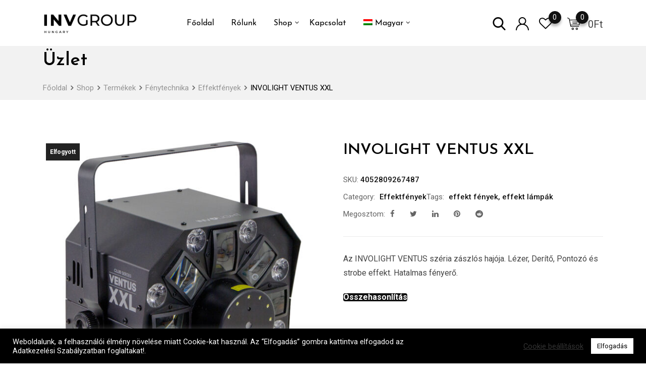

--- FILE ---
content_type: text/html; charset=UTF-8
request_url: https://invgroup.hu/shop/involight-ventus-xxl/
body_size: 35959
content:
<!DOCTYPE html>
<html lang="hu-HU">
<head>
	<meta charset="UTF-8">
	<meta name="viewport" content="width=device-width, initial-scale=1.0">
	<link rel="profile" href="https://gmpg.org/xfn/11" />
					<script>document.documentElement.className = document.documentElement.className + ' yes-js js_active js'</script>
			<meta name='robots' content='index, follow, max-image-preview:large, max-snippet:-1, max-video-preview:-1' />
	<style>img:is([sizes="auto" i], [sizes^="auto," i]) { contain-intrinsic-size: 3000px 1500px }</style>
	<noscript><style>#preloader{display:none;}</style></noscript><script>window._wca = window._wca || [];</script>

	<!-- This site is optimized with the Yoast SEO plugin v25.9 - https://yoast.com/wordpress/plugins/seo/ -->
	<title>INVOLIGHT VENTUS XXL - Invgroup</title>
	<link rel="canonical" href="https://invgroup.hu/shop/involight-ventus-xxl/" />
	<meta property="og:locale" content="hu_HU" />
	<meta property="og:type" content="article" />
	<meta property="og:title" content="INVOLIGHT VENTUS XXL - Invgroup" />
	<meta property="og:description" content="Az INVOLIGHT VENTUS széria zászlós hajója. Lézer, Derítő, Pontozó és strobe effekt. Hatalmas fényerő." />
	<meta property="og:url" content="https://invgroup.hu/shop/involight-ventus-xxl/" />
	<meta property="og:site_name" content="Invgroup" />
	<meta property="article:modified_time" content="2022-12-13T12:28:32+00:00" />
	<meta property="og:image" content="https://invgroup.hu/wp-content/uploads/2020/11/VENTUS_XXL1.jpg" />
	<meta property="og:image:width" content="801" />
	<meta property="og:image:height" content="801" />
	<meta property="og:image:type" content="image/jpeg" />
	<meta name="twitter:card" content="summary_large_image" />
	<meta name="twitter:label1" content="Becsült olvasási idő" />
	<meta name="twitter:data1" content="1 perc" />
	<script type="application/ld+json" class="yoast-schema-graph">{"@context":"https://schema.org","@graph":[{"@type":"WebPage","@id":"https://invgroup.hu/shop/involight-ventus-xxl/","url":"https://invgroup.hu/shop/involight-ventus-xxl/","name":"INVOLIGHT VENTUS XXL - Invgroup","isPartOf":{"@id":"https://invgroup.hu/#website"},"primaryImageOfPage":{"@id":"https://invgroup.hu/shop/involight-ventus-xxl/#primaryimage"},"image":{"@id":"https://invgroup.hu/shop/involight-ventus-xxl/#primaryimage"},"thumbnailUrl":"https://invgroup.hu/wp-content/uploads/2020/11/VENTUS_XXL1.jpg","datePublished":"2020-11-09T16:27:54+00:00","dateModified":"2022-12-13T12:28:32+00:00","breadcrumb":{"@id":"https://invgroup.hu/shop/involight-ventus-xxl/#breadcrumb"},"inLanguage":"hu","potentialAction":[{"@type":"ReadAction","target":["https://invgroup.hu/shop/involight-ventus-xxl/"]}]},{"@type":"ImageObject","inLanguage":"hu","@id":"https://invgroup.hu/shop/involight-ventus-xxl/#primaryimage","url":"https://invgroup.hu/wp-content/uploads/2020/11/VENTUS_XXL1.jpg","contentUrl":"https://invgroup.hu/wp-content/uploads/2020/11/VENTUS_XXL1.jpg","width":801,"height":801},{"@type":"BreadcrumbList","@id":"https://invgroup.hu/shop/involight-ventus-xxl/#breadcrumb","itemListElement":[{"@type":"ListItem","position":1,"name":"Kezdőlap","item":"https://invgroup.hu/"},{"@type":"ListItem","position":2,"name":"Üzlet","item":"https://invgroup.hu/uzlet/"},{"@type":"ListItem","position":3,"name":"INVOLIGHT VENTUS XXL"}]},{"@type":"WebSite","@id":"https://invgroup.hu/#website","url":"https://invgroup.hu/","name":"Invgroup","description":"Minden ami színpadtechnika","potentialAction":[{"@type":"SearchAction","target":{"@type":"EntryPoint","urlTemplate":"https://invgroup.hu/?s={search_term_string}"},"query-input":{"@type":"PropertyValueSpecification","valueRequired":true,"valueName":"search_term_string"}}],"inLanguage":"hu"}]}</script>
	<!-- / Yoast SEO plugin. -->


<link rel='dns-prefetch' href='//stats.wp.com' />
<link rel='dns-prefetch' href='//fonts.googleapis.com' />
<link rel='preconnect' href='//c0.wp.com' />
<link rel='preconnect' href='https://fonts.gstatic.com' crossorigin />
<link rel="alternate" type="application/rss+xml" title="Invgroup &raquo; hírcsatorna" href="https://invgroup.hu/feed/" />
<link rel="alternate" type="application/rss+xml" title="Invgroup &raquo; hozzászólás hírcsatorna" href="https://invgroup.hu/comments/feed/" />
<link rel="alternate" type="application/rss+xml" title="Invgroup &raquo; INVOLIGHT VENTUS XXL hozzászólás hírcsatorna" href="https://invgroup.hu/shop/involight-ventus-xxl/feed/" />
<script type="text/javascript">
/* <![CDATA[ */
window._wpemojiSettings = {"baseUrl":"https:\/\/s.w.org\/images\/core\/emoji\/16.0.1\/72x72\/","ext":".png","svgUrl":"https:\/\/s.w.org\/images\/core\/emoji\/16.0.1\/svg\/","svgExt":".svg","source":{"concatemoji":"https:\/\/invgroup.hu\/wp-includes\/js\/wp-emoji-release.min.js?ver=6.8.3"}};
/*! This file is auto-generated */
!function(s,n){var o,i,e;function c(e){try{var t={supportTests:e,timestamp:(new Date).valueOf()};sessionStorage.setItem(o,JSON.stringify(t))}catch(e){}}function p(e,t,n){e.clearRect(0,0,e.canvas.width,e.canvas.height),e.fillText(t,0,0);var t=new Uint32Array(e.getImageData(0,0,e.canvas.width,e.canvas.height).data),a=(e.clearRect(0,0,e.canvas.width,e.canvas.height),e.fillText(n,0,0),new Uint32Array(e.getImageData(0,0,e.canvas.width,e.canvas.height).data));return t.every(function(e,t){return e===a[t]})}function u(e,t){e.clearRect(0,0,e.canvas.width,e.canvas.height),e.fillText(t,0,0);for(var n=e.getImageData(16,16,1,1),a=0;a<n.data.length;a++)if(0!==n.data[a])return!1;return!0}function f(e,t,n,a){switch(t){case"flag":return n(e,"\ud83c\udff3\ufe0f\u200d\u26a7\ufe0f","\ud83c\udff3\ufe0f\u200b\u26a7\ufe0f")?!1:!n(e,"\ud83c\udde8\ud83c\uddf6","\ud83c\udde8\u200b\ud83c\uddf6")&&!n(e,"\ud83c\udff4\udb40\udc67\udb40\udc62\udb40\udc65\udb40\udc6e\udb40\udc67\udb40\udc7f","\ud83c\udff4\u200b\udb40\udc67\u200b\udb40\udc62\u200b\udb40\udc65\u200b\udb40\udc6e\u200b\udb40\udc67\u200b\udb40\udc7f");case"emoji":return!a(e,"\ud83e\udedf")}return!1}function g(e,t,n,a){var r="undefined"!=typeof WorkerGlobalScope&&self instanceof WorkerGlobalScope?new OffscreenCanvas(300,150):s.createElement("canvas"),o=r.getContext("2d",{willReadFrequently:!0}),i=(o.textBaseline="top",o.font="600 32px Arial",{});return e.forEach(function(e){i[e]=t(o,e,n,a)}),i}function t(e){var t=s.createElement("script");t.src=e,t.defer=!0,s.head.appendChild(t)}"undefined"!=typeof Promise&&(o="wpEmojiSettingsSupports",i=["flag","emoji"],n.supports={everything:!0,everythingExceptFlag:!0},e=new Promise(function(e){s.addEventListener("DOMContentLoaded",e,{once:!0})}),new Promise(function(t){var n=function(){try{var e=JSON.parse(sessionStorage.getItem(o));if("object"==typeof e&&"number"==typeof e.timestamp&&(new Date).valueOf()<e.timestamp+604800&&"object"==typeof e.supportTests)return e.supportTests}catch(e){}return null}();if(!n){if("undefined"!=typeof Worker&&"undefined"!=typeof OffscreenCanvas&&"undefined"!=typeof URL&&URL.createObjectURL&&"undefined"!=typeof Blob)try{var e="postMessage("+g.toString()+"("+[JSON.stringify(i),f.toString(),p.toString(),u.toString()].join(",")+"));",a=new Blob([e],{type:"text/javascript"}),r=new Worker(URL.createObjectURL(a),{name:"wpTestEmojiSupports"});return void(r.onmessage=function(e){c(n=e.data),r.terminate(),t(n)})}catch(e){}c(n=g(i,f,p,u))}t(n)}).then(function(e){for(var t in e)n.supports[t]=e[t],n.supports.everything=n.supports.everything&&n.supports[t],"flag"!==t&&(n.supports.everythingExceptFlag=n.supports.everythingExceptFlag&&n.supports[t]);n.supports.everythingExceptFlag=n.supports.everythingExceptFlag&&!n.supports.flag,n.DOMReady=!1,n.readyCallback=function(){n.DOMReady=!0}}).then(function(){return e}).then(function(){var e;n.supports.everything||(n.readyCallback(),(e=n.source||{}).concatemoji?t(e.concatemoji):e.wpemoji&&e.twemoji&&(t(e.twemoji),t(e.wpemoji)))}))}((window,document),window._wpemojiSettings);
/* ]]> */
</script>
<link rel='stylesheet' id='wdp_cart-summary-css' href='https://invgroup.hu/wp-content/plugins/advanced-dynamic-pricing-for-woocommerce/BaseVersion/assets/css/cart-summary.css?ver=4.10.1' type='text/css' media='all' />
<link rel='stylesheet' id='layerslider-css' href='https://invgroup.hu/wp-content/plugins/LayerSlider/assets/static/layerslider/css/layerslider.css?ver=6.11.8' type='text/css' media='all' />
<link rel='stylesheet' id='ls-user-css' href='https://invgroup.hu/wp-content/uploads/layerslider.custom.css?ver=6.11.8' type='text/css' media='all' />
<style id='wp-emoji-styles-inline-css' type='text/css'>

	img.wp-smiley, img.emoji {
		display: inline !important;
		border: none !important;
		box-shadow: none !important;
		height: 1em !important;
		width: 1em !important;
		margin: 0 0.07em !important;
		vertical-align: -0.1em !important;
		background: none !important;
		padding: 0 !important;
	}
</style>
<link rel='stylesheet' id='wp-block-library-css' href='https://c0.wp.com/c/6.8.3/wp-includes/css/dist/block-library/style.min.css' type='text/css' media='all' />
<style id='wp-block-library-theme-inline-css' type='text/css'>
.wp-block-audio :where(figcaption){color:#555;font-size:13px;text-align:center}.is-dark-theme .wp-block-audio :where(figcaption){color:#ffffffa6}.wp-block-audio{margin:0 0 1em}.wp-block-code{border:1px solid #ccc;border-radius:4px;font-family:Menlo,Consolas,monaco,monospace;padding:.8em 1em}.wp-block-embed :where(figcaption){color:#555;font-size:13px;text-align:center}.is-dark-theme .wp-block-embed :where(figcaption){color:#ffffffa6}.wp-block-embed{margin:0 0 1em}.blocks-gallery-caption{color:#555;font-size:13px;text-align:center}.is-dark-theme .blocks-gallery-caption{color:#ffffffa6}:root :where(.wp-block-image figcaption){color:#555;font-size:13px;text-align:center}.is-dark-theme :root :where(.wp-block-image figcaption){color:#ffffffa6}.wp-block-image{margin:0 0 1em}.wp-block-pullquote{border-bottom:4px solid;border-top:4px solid;color:currentColor;margin-bottom:1.75em}.wp-block-pullquote cite,.wp-block-pullquote footer,.wp-block-pullquote__citation{color:currentColor;font-size:.8125em;font-style:normal;text-transform:uppercase}.wp-block-quote{border-left:.25em solid;margin:0 0 1.75em;padding-left:1em}.wp-block-quote cite,.wp-block-quote footer{color:currentColor;font-size:.8125em;font-style:normal;position:relative}.wp-block-quote:where(.has-text-align-right){border-left:none;border-right:.25em solid;padding-left:0;padding-right:1em}.wp-block-quote:where(.has-text-align-center){border:none;padding-left:0}.wp-block-quote.is-large,.wp-block-quote.is-style-large,.wp-block-quote:where(.is-style-plain){border:none}.wp-block-search .wp-block-search__label{font-weight:700}.wp-block-search__button{border:1px solid #ccc;padding:.375em .625em}:where(.wp-block-group.has-background){padding:1.25em 2.375em}.wp-block-separator.has-css-opacity{opacity:.4}.wp-block-separator{border:none;border-bottom:2px solid;margin-left:auto;margin-right:auto}.wp-block-separator.has-alpha-channel-opacity{opacity:1}.wp-block-separator:not(.is-style-wide):not(.is-style-dots){width:100px}.wp-block-separator.has-background:not(.is-style-dots){border-bottom:none;height:1px}.wp-block-separator.has-background:not(.is-style-wide):not(.is-style-dots){height:2px}.wp-block-table{margin:0 0 1em}.wp-block-table td,.wp-block-table th{word-break:normal}.wp-block-table :where(figcaption){color:#555;font-size:13px;text-align:center}.is-dark-theme .wp-block-table :where(figcaption){color:#ffffffa6}.wp-block-video :where(figcaption){color:#555;font-size:13px;text-align:center}.is-dark-theme .wp-block-video :where(figcaption){color:#ffffffa6}.wp-block-video{margin:0 0 1em}:root :where(.wp-block-template-part.has-background){margin-bottom:0;margin-top:0;padding:1.25em 2.375em}
</style>
<style id='classic-theme-styles-inline-css' type='text/css'>
/*! This file is auto-generated */
.wp-block-button__link{color:#fff;background-color:#32373c;border-radius:9999px;box-shadow:none;text-decoration:none;padding:calc(.667em + 2px) calc(1.333em + 2px);font-size:1.125em}.wp-block-file__button{background:#32373c;color:#fff;text-decoration:none}
</style>
<link rel='stylesheet' id='mediaelement-css' href='https://c0.wp.com/c/6.8.3/wp-includes/js/mediaelement/mediaelementplayer-legacy.min.css' type='text/css' media='all' />
<link rel='stylesheet' id='wp-mediaelement-css' href='https://c0.wp.com/c/6.8.3/wp-includes/js/mediaelement/wp-mediaelement.min.css' type='text/css' media='all' />
<style id='jetpack-sharing-buttons-style-inline-css' type='text/css'>
.jetpack-sharing-buttons__services-list{display:flex;flex-direction:row;flex-wrap:wrap;gap:0;list-style-type:none;margin:5px;padding:0}.jetpack-sharing-buttons__services-list.has-small-icon-size{font-size:12px}.jetpack-sharing-buttons__services-list.has-normal-icon-size{font-size:16px}.jetpack-sharing-buttons__services-list.has-large-icon-size{font-size:24px}.jetpack-sharing-buttons__services-list.has-huge-icon-size{font-size:36px}@media print{.jetpack-sharing-buttons__services-list{display:none!important}}.editor-styles-wrapper .wp-block-jetpack-sharing-buttons{gap:0;padding-inline-start:0}ul.jetpack-sharing-buttons__services-list.has-background{padding:1.25em 2.375em}
</style>
<link rel='stylesheet' id='jquery-selectBox-css' href='https://invgroup.hu/wp-content/plugins/yith-woocommerce-wishlist/assets/css/jquery.selectBox.css?ver=1.2.0' type='text/css' media='all' />
<link rel='stylesheet' id='woocommerce_prettyPhoto_css-css' href='//invgroup.hu/wp-content/plugins/woocommerce/assets/css/prettyPhoto.css?ver=3.1.6' type='text/css' media='all' />
<link rel='stylesheet' id='yith-wcwl-main-css' href='https://invgroup.hu/wp-content/plugins/yith-woocommerce-wishlist/assets/css/style.css?ver=4.9.0' type='text/css' media='all' />
<style id='yith-wcwl-main-inline-css' type='text/css'>
 :root { --color-add-to-wishlist-background: #333333; --color-add-to-wishlist-text: #FFFFFF; --color-add-to-wishlist-border: #333333; --color-add-to-wishlist-background-hover: #333333; --color-add-to-wishlist-text-hover: #FFFFFF; --color-add-to-wishlist-border-hover: #333333; --rounded-corners-radius: 16px; --color-add-to-cart-background: #333333; --color-add-to-cart-text: #FFFFFF; --color-add-to-cart-border: #333333; --color-add-to-cart-background-hover: #4F4F4F; --color-add-to-cart-text-hover: #FFFFFF; --color-add-to-cart-border-hover: #4F4F4F; --add-to-cart-rounded-corners-radius: 16px; --color-button-style-1-background: #333333; --color-button-style-1-text: #FFFFFF; --color-button-style-1-border: #333333; --color-button-style-1-background-hover: #4F4F4F; --color-button-style-1-text-hover: #FFFFFF; --color-button-style-1-border-hover: #4F4F4F; --color-button-style-2-background: #333333; --color-button-style-2-text: #FFFFFF; --color-button-style-2-border: #333333; --color-button-style-2-background-hover: #4F4F4F; --color-button-style-2-text-hover: #FFFFFF; --color-button-style-2-border-hover: #4F4F4F; --color-wishlist-table-background: #FFFFFF; --color-wishlist-table-text: #6d6c6c; --color-wishlist-table-border: #FFFFFF; --color-headers-background: #F4F4F4; --color-share-button-color: #FFFFFF; --color-share-button-color-hover: #FFFFFF; --color-fb-button-background: #39599E; --color-fb-button-background-hover: #595A5A; --color-tw-button-background: #45AFE2; --color-tw-button-background-hover: #595A5A; --color-pr-button-background: #AB2E31; --color-pr-button-background-hover: #595A5A; --color-em-button-background: #FBB102; --color-em-button-background-hover: #595A5A; --color-wa-button-background: #00A901; --color-wa-button-background-hover: #595A5A; --feedback-duration: 3s } 
 :root { --color-add-to-wishlist-background: #333333; --color-add-to-wishlist-text: #FFFFFF; --color-add-to-wishlist-border: #333333; --color-add-to-wishlist-background-hover: #333333; --color-add-to-wishlist-text-hover: #FFFFFF; --color-add-to-wishlist-border-hover: #333333; --rounded-corners-radius: 16px; --color-add-to-cart-background: #333333; --color-add-to-cart-text: #FFFFFF; --color-add-to-cart-border: #333333; --color-add-to-cart-background-hover: #4F4F4F; --color-add-to-cart-text-hover: #FFFFFF; --color-add-to-cart-border-hover: #4F4F4F; --add-to-cart-rounded-corners-radius: 16px; --color-button-style-1-background: #333333; --color-button-style-1-text: #FFFFFF; --color-button-style-1-border: #333333; --color-button-style-1-background-hover: #4F4F4F; --color-button-style-1-text-hover: #FFFFFF; --color-button-style-1-border-hover: #4F4F4F; --color-button-style-2-background: #333333; --color-button-style-2-text: #FFFFFF; --color-button-style-2-border: #333333; --color-button-style-2-background-hover: #4F4F4F; --color-button-style-2-text-hover: #FFFFFF; --color-button-style-2-border-hover: #4F4F4F; --color-wishlist-table-background: #FFFFFF; --color-wishlist-table-text: #6d6c6c; --color-wishlist-table-border: #FFFFFF; --color-headers-background: #F4F4F4; --color-share-button-color: #FFFFFF; --color-share-button-color-hover: #FFFFFF; --color-fb-button-background: #39599E; --color-fb-button-background-hover: #595A5A; --color-tw-button-background: #45AFE2; --color-tw-button-background-hover: #595A5A; --color-pr-button-background: #AB2E31; --color-pr-button-background-hover: #595A5A; --color-em-button-background: #FBB102; --color-em-button-background-hover: #595A5A; --color-wa-button-background: #00A901; --color-wa-button-background-hover: #595A5A; --feedback-duration: 3s } 
</style>
<style id='global-styles-inline-css' type='text/css'>
:root{--wp--preset--aspect-ratio--square: 1;--wp--preset--aspect-ratio--4-3: 4/3;--wp--preset--aspect-ratio--3-4: 3/4;--wp--preset--aspect-ratio--3-2: 3/2;--wp--preset--aspect-ratio--2-3: 2/3;--wp--preset--aspect-ratio--16-9: 16/9;--wp--preset--aspect-ratio--9-16: 9/16;--wp--preset--color--black: #000000;--wp--preset--color--cyan-bluish-gray: #abb8c3;--wp--preset--color--white: #ffffff;--wp--preset--color--pale-pink: #f78da7;--wp--preset--color--vivid-red: #cf2e2e;--wp--preset--color--luminous-vivid-orange: #ff6900;--wp--preset--color--luminous-vivid-amber: #fcb900;--wp--preset--color--light-green-cyan: #7bdcb5;--wp--preset--color--vivid-green-cyan: #00d084;--wp--preset--color--pale-cyan-blue: #8ed1fc;--wp--preset--color--vivid-cyan-blue: #0693e3;--wp--preset--color--vivid-purple: #9b51e0;--wp--preset--color--metro-black: #111111;--wp--preset--color--metro-red: #e53935;--wp--preset--color--metro-orange: #FF9900;--wp--preset--color--metro-tomato: #f26c4f;--wp--preset--color--metro-white: #ffffff;--wp--preset--gradient--vivid-cyan-blue-to-vivid-purple: linear-gradient(135deg,rgba(6,147,227,1) 0%,rgb(155,81,224) 100%);--wp--preset--gradient--light-green-cyan-to-vivid-green-cyan: linear-gradient(135deg,rgb(122,220,180) 0%,rgb(0,208,130) 100%);--wp--preset--gradient--luminous-vivid-amber-to-luminous-vivid-orange: linear-gradient(135deg,rgba(252,185,0,1) 0%,rgba(255,105,0,1) 100%);--wp--preset--gradient--luminous-vivid-orange-to-vivid-red: linear-gradient(135deg,rgba(255,105,0,1) 0%,rgb(207,46,46) 100%);--wp--preset--gradient--very-light-gray-to-cyan-bluish-gray: linear-gradient(135deg,rgb(238,238,238) 0%,rgb(169,184,195) 100%);--wp--preset--gradient--cool-to-warm-spectrum: linear-gradient(135deg,rgb(74,234,220) 0%,rgb(151,120,209) 20%,rgb(207,42,186) 40%,rgb(238,44,130) 60%,rgb(251,105,98) 80%,rgb(254,248,76) 100%);--wp--preset--gradient--blush-light-purple: linear-gradient(135deg,rgb(255,206,236) 0%,rgb(152,150,240) 100%);--wp--preset--gradient--blush-bordeaux: linear-gradient(135deg,rgb(254,205,165) 0%,rgb(254,45,45) 50%,rgb(107,0,62) 100%);--wp--preset--gradient--luminous-dusk: linear-gradient(135deg,rgb(255,203,112) 0%,rgb(199,81,192) 50%,rgb(65,88,208) 100%);--wp--preset--gradient--pale-ocean: linear-gradient(135deg,rgb(255,245,203) 0%,rgb(182,227,212) 50%,rgb(51,167,181) 100%);--wp--preset--gradient--electric-grass: linear-gradient(135deg,rgb(202,248,128) 0%,rgb(113,206,126) 100%);--wp--preset--gradient--midnight: linear-gradient(135deg,rgb(2,3,129) 0%,rgb(40,116,252) 100%);--wp--preset--font-size--small: 13px;--wp--preset--font-size--medium: 20px;--wp--preset--font-size--large: 36px;--wp--preset--font-size--x-large: 42px;--wp--preset--spacing--20: 0.44rem;--wp--preset--spacing--30: 0.67rem;--wp--preset--spacing--40: 1rem;--wp--preset--spacing--50: 1.5rem;--wp--preset--spacing--60: 2.25rem;--wp--preset--spacing--70: 3.38rem;--wp--preset--spacing--80: 5.06rem;--wp--preset--shadow--natural: 6px 6px 9px rgba(0, 0, 0, 0.2);--wp--preset--shadow--deep: 12px 12px 50px rgba(0, 0, 0, 0.4);--wp--preset--shadow--sharp: 6px 6px 0px rgba(0, 0, 0, 0.2);--wp--preset--shadow--outlined: 6px 6px 0px -3px rgba(255, 255, 255, 1), 6px 6px rgba(0, 0, 0, 1);--wp--preset--shadow--crisp: 6px 6px 0px rgba(0, 0, 0, 1);}:where(.is-layout-flex){gap: 0.5em;}:where(.is-layout-grid){gap: 0.5em;}body .is-layout-flex{display: flex;}.is-layout-flex{flex-wrap: wrap;align-items: center;}.is-layout-flex > :is(*, div){margin: 0;}body .is-layout-grid{display: grid;}.is-layout-grid > :is(*, div){margin: 0;}:where(.wp-block-columns.is-layout-flex){gap: 2em;}:where(.wp-block-columns.is-layout-grid){gap: 2em;}:where(.wp-block-post-template.is-layout-flex){gap: 1.25em;}:where(.wp-block-post-template.is-layout-grid){gap: 1.25em;}.has-black-color{color: var(--wp--preset--color--black) !important;}.has-cyan-bluish-gray-color{color: var(--wp--preset--color--cyan-bluish-gray) !important;}.has-white-color{color: var(--wp--preset--color--white) !important;}.has-pale-pink-color{color: var(--wp--preset--color--pale-pink) !important;}.has-vivid-red-color{color: var(--wp--preset--color--vivid-red) !important;}.has-luminous-vivid-orange-color{color: var(--wp--preset--color--luminous-vivid-orange) !important;}.has-luminous-vivid-amber-color{color: var(--wp--preset--color--luminous-vivid-amber) !important;}.has-light-green-cyan-color{color: var(--wp--preset--color--light-green-cyan) !important;}.has-vivid-green-cyan-color{color: var(--wp--preset--color--vivid-green-cyan) !important;}.has-pale-cyan-blue-color{color: var(--wp--preset--color--pale-cyan-blue) !important;}.has-vivid-cyan-blue-color{color: var(--wp--preset--color--vivid-cyan-blue) !important;}.has-vivid-purple-color{color: var(--wp--preset--color--vivid-purple) !important;}.has-black-background-color{background-color: var(--wp--preset--color--black) !important;}.has-cyan-bluish-gray-background-color{background-color: var(--wp--preset--color--cyan-bluish-gray) !important;}.has-white-background-color{background-color: var(--wp--preset--color--white) !important;}.has-pale-pink-background-color{background-color: var(--wp--preset--color--pale-pink) !important;}.has-vivid-red-background-color{background-color: var(--wp--preset--color--vivid-red) !important;}.has-luminous-vivid-orange-background-color{background-color: var(--wp--preset--color--luminous-vivid-orange) !important;}.has-luminous-vivid-amber-background-color{background-color: var(--wp--preset--color--luminous-vivid-amber) !important;}.has-light-green-cyan-background-color{background-color: var(--wp--preset--color--light-green-cyan) !important;}.has-vivid-green-cyan-background-color{background-color: var(--wp--preset--color--vivid-green-cyan) !important;}.has-pale-cyan-blue-background-color{background-color: var(--wp--preset--color--pale-cyan-blue) !important;}.has-vivid-cyan-blue-background-color{background-color: var(--wp--preset--color--vivid-cyan-blue) !important;}.has-vivid-purple-background-color{background-color: var(--wp--preset--color--vivid-purple) !important;}.has-black-border-color{border-color: var(--wp--preset--color--black) !important;}.has-cyan-bluish-gray-border-color{border-color: var(--wp--preset--color--cyan-bluish-gray) !important;}.has-white-border-color{border-color: var(--wp--preset--color--white) !important;}.has-pale-pink-border-color{border-color: var(--wp--preset--color--pale-pink) !important;}.has-vivid-red-border-color{border-color: var(--wp--preset--color--vivid-red) !important;}.has-luminous-vivid-orange-border-color{border-color: var(--wp--preset--color--luminous-vivid-orange) !important;}.has-luminous-vivid-amber-border-color{border-color: var(--wp--preset--color--luminous-vivid-amber) !important;}.has-light-green-cyan-border-color{border-color: var(--wp--preset--color--light-green-cyan) !important;}.has-vivid-green-cyan-border-color{border-color: var(--wp--preset--color--vivid-green-cyan) !important;}.has-pale-cyan-blue-border-color{border-color: var(--wp--preset--color--pale-cyan-blue) !important;}.has-vivid-cyan-blue-border-color{border-color: var(--wp--preset--color--vivid-cyan-blue) !important;}.has-vivid-purple-border-color{border-color: var(--wp--preset--color--vivid-purple) !important;}.has-vivid-cyan-blue-to-vivid-purple-gradient-background{background: var(--wp--preset--gradient--vivid-cyan-blue-to-vivid-purple) !important;}.has-light-green-cyan-to-vivid-green-cyan-gradient-background{background: var(--wp--preset--gradient--light-green-cyan-to-vivid-green-cyan) !important;}.has-luminous-vivid-amber-to-luminous-vivid-orange-gradient-background{background: var(--wp--preset--gradient--luminous-vivid-amber-to-luminous-vivid-orange) !important;}.has-luminous-vivid-orange-to-vivid-red-gradient-background{background: var(--wp--preset--gradient--luminous-vivid-orange-to-vivid-red) !important;}.has-very-light-gray-to-cyan-bluish-gray-gradient-background{background: var(--wp--preset--gradient--very-light-gray-to-cyan-bluish-gray) !important;}.has-cool-to-warm-spectrum-gradient-background{background: var(--wp--preset--gradient--cool-to-warm-spectrum) !important;}.has-blush-light-purple-gradient-background{background: var(--wp--preset--gradient--blush-light-purple) !important;}.has-blush-bordeaux-gradient-background{background: var(--wp--preset--gradient--blush-bordeaux) !important;}.has-luminous-dusk-gradient-background{background: var(--wp--preset--gradient--luminous-dusk) !important;}.has-pale-ocean-gradient-background{background: var(--wp--preset--gradient--pale-ocean) !important;}.has-electric-grass-gradient-background{background: var(--wp--preset--gradient--electric-grass) !important;}.has-midnight-gradient-background{background: var(--wp--preset--gradient--midnight) !important;}.has-small-font-size{font-size: var(--wp--preset--font-size--small) !important;}.has-medium-font-size{font-size: var(--wp--preset--font-size--medium) !important;}.has-large-font-size{font-size: var(--wp--preset--font-size--large) !important;}.has-x-large-font-size{font-size: var(--wp--preset--font-size--x-large) !important;}
:where(.wp-block-post-template.is-layout-flex){gap: 1.25em;}:where(.wp-block-post-template.is-layout-grid){gap: 1.25em;}
:where(.wp-block-columns.is-layout-flex){gap: 2em;}:where(.wp-block-columns.is-layout-grid){gap: 2em;}
:root :where(.wp-block-pullquote){font-size: 1.5em;line-height: 1.6;}
</style>
<link rel='stylesheet' id='contact-form-7-css' href='https://invgroup.hu/wp-content/plugins/contact-form-7/includes/css/styles.css?ver=6.1.1' type='text/css' media='all' />
<link rel='stylesheet' id='cookie-law-info-css' href='https://invgroup.hu/wp-content/plugins/cookie-law-info/legacy/public/css/cookie-law-info-public.css?ver=3.3.5' type='text/css' media='all' />
<link rel='stylesheet' id='cookie-law-info-gdpr-css' href='https://invgroup.hu/wp-content/plugins/cookie-law-info/legacy/public/css/cookie-law-info-gdpr.css?ver=3.3.5' type='text/css' media='all' />
<link rel='stylesheet' id='wufdc-style-css' href='https://invgroup.hu/wp-content/plugins/easy-upload-files-during-checkout/css/style.css?t=1769754772&#038;ver=202601300632' type='text/css' media='all' />
<link rel='stylesheet' id='dashicons-css' href='https://c0.wp.com/c/6.8.3/wp-includes/css/dashicons.min.css' type='text/css' media='all' />
<style id='dashicons-inline-css' type='text/css'>
[data-font="Dashicons"]:before {font-family: 'Dashicons' !important;content: attr(data-icon) !important;speak: none !important;font-weight: normal !important;font-variant: normal !important;text-transform: none !important;line-height: 1 !important;font-style: normal !important;-webkit-font-smoothing: antialiased !important;-moz-osx-font-smoothing: grayscale !important;}
</style>
<link rel='stylesheet' id='wufdc-common-css-css' href='https://invgroup.hu/wp-content/plugins/easy-upload-files-during-checkout/css/common.css?ver=2026060132' type='text/css' media='all' />
<link rel='stylesheet' id='wcsob-css' href='https://invgroup.hu/wp-content/plugins/sold-out-badge-for-woocommerce//style.css?ver=6.8.3' type='text/css' media='all' />
<style id='wcsob-inline-css' type='text/css'>
.wcsob_soldout { color: #ffffff;background: #222222;font-size: 12px;padding-top: 3px;padding-right: 8px;padding-bottom: 3px;padding-left: 8px;font-weight: bold;width: auto;height: auto;border-radius: 0px;z-index: 9999;text-align: center;position: absolute;top: 6px;right: auto;bottom: auto;left: 6px; }.single-product .wcsob_soldout { top: 6px;right: auto;bottom: auto;left: 6px; }
</style>
<link rel='stylesheet' id='wcml-vertical-list-0-css' href='//invgroup.hu/wp-content/plugins/woocommerce-multilingual/templates/currency-switchers/legacy-list-vertical/style.css?ver=5.5.2' type='text/css' media='all' />
<link rel='stylesheet' id='photoswipe-css' href='https://c0.wp.com/p/woocommerce/10.2.3/assets/css/photoswipe/photoswipe.min.css' type='text/css' media='all' />
<link rel='stylesheet' id='photoswipe-default-skin-css' href='https://c0.wp.com/p/woocommerce/10.2.3/assets/css/photoswipe/default-skin/default-skin.min.css' type='text/css' media='all' />
<link rel='stylesheet' id='woocommerce-layout-css' href='https://c0.wp.com/p/woocommerce/10.2.3/assets/css/woocommerce-layout.css' type='text/css' media='all' />
<style id='woocommerce-layout-inline-css' type='text/css'>

	.infinite-scroll .woocommerce-pagination {
		display: none;
	}
</style>
<link rel='stylesheet' id='woocommerce-smallscreen-css' href='https://c0.wp.com/p/woocommerce/10.2.3/assets/css/woocommerce-smallscreen.css' type='text/css' media='only screen and (max-width: 767px)' />
<link rel='stylesheet' id='woocommerce-general-css' href='https://c0.wp.com/p/woocommerce/10.2.3/assets/css/woocommerce.css' type='text/css' media='all' />
<style id='woocommerce-inline-inline-css' type='text/css'>
.woocommerce form .form-row .required { visibility: visible; }
</style>
<link rel='stylesheet' id='wpml-legacy-horizontal-list-0-css' href='https://invgroup.hu/wp-content/plugins/sitepress-multilingual-cms/templates/language-switchers/legacy-list-horizontal/style.min.css?ver=1' type='text/css' media='all' />
<link rel='stylesheet' id='wpml-menu-item-0-css' href='https://invgroup.hu/wp-content/plugins/sitepress-multilingual-cms/templates/language-switchers/menu-item/style.min.css?ver=1' type='text/css' media='all' />
<link rel='stylesheet' id='rtwpvg-slider-css' href='https://invgroup.hu/wp-content/plugins/woo-product-variation-gallery/assets/css/slick.min.css?ver=1.8.1' type='text/css' media='all' />
<link rel='stylesheet' id='rtwpvg-css' href='https://invgroup.hu/wp-content/plugins/woo-product-variation-gallery/assets/css/slick-rtwpvg.min.css?ver=1769754771' type='text/css' media='all' />
<style id='rtwpvg-inline-css' type='text/css'>
        
            :root {
                --rtwpvg-thumbnail-gap: 10px;
                --rtwpvg-gallery-margin-bottom: 30px;
            }

            /* Large Screen / Default Width */
            .rtwpvg-images {
                max-width: 100%;
                width: 100%;
                float: none;
            }

            /* MD, Desktops */
            
            /* SM Devices, Tablets */
                        @media only screen and (max-width: 768px) {
                .rtwpvg-images {
                    max-width: 100% !important;
                }
            }

            
            /* XSM Devices, Phones */
                        @media only screen and (max-width: 480px) {
                .rtwpvg-images {
                    max-width: 100% !important;
                }
            }

            
                    
		
        

            /* style */
                        .rtwpvg-wrapper .rtwpvg-slider-wrapper .rtwpvg-slider-prev-arrow,
            .rtwpvg-wrapper .rtwpvg-slider-wrapper .rtwpvg-slider-next-arrow,
            .rtwpvg-wrapper .rtwpvg-thumbnail-wrapper .rtwpvg-thumbnail-prev-arrow,
            .rtwpvg-wrapper .rtwpvg-thumbnail-wrapper .rtwpvg-thumbnail-next-arrow {
             background: rgba(0, 0, 0, 0.5);
             color: #ffffff;
                        }

                                    .rtwpvg-wrapper .rtwpvg-slider-wrapper .rtwpvg-slider-next-arrow:hover,
            .rtwpvg-wrapper .rtwpvg-slider-wrapper .rtwpvg-slider-prev-arrow:hover,
            .rtwpvg-wrapper .rtwpvg-thumbnail-wrapper .rtwpvg-thumbnail-slider .rtwpvg-thumbnail-prev-arrow:hover,
            .rtwpvg-wrapper .rtwpvg-thumbnail-wrapper .rtwpvg-thumbnail-slider .rtwpvg-thumbnail-next-arrow:hover {
             background: rgba(0, 0, 0, 0.9);
             color: #ffffff;
                        }

            
        
        
</style>
<link rel='stylesheet' id='woo-variation-swatches-css' href='https://invgroup.hu/wp-content/plugins/woo-variation-swatches/assets/css/frontend.min.css?ver=1757922938' type='text/css' media='all' />
<style id='woo-variation-swatches-inline-css' type='text/css'>
:root {
--wvs-tick:url("data:image/svg+xml;utf8,%3Csvg filter='drop-shadow(0px 0px 2px rgb(0 0 0 / .8))' xmlns='http://www.w3.org/2000/svg'  viewBox='0 0 30 30'%3E%3Cpath fill='none' stroke='%23ffffff' stroke-linecap='round' stroke-linejoin='round' stroke-width='4' d='M4 16L11 23 27 7'/%3E%3C/svg%3E");

--wvs-cross:url("data:image/svg+xml;utf8,%3Csvg filter='drop-shadow(0px 0px 5px rgb(255 255 255 / .6))' xmlns='http://www.w3.org/2000/svg' width='72px' height='72px' viewBox='0 0 24 24'%3E%3Cpath fill='none' stroke='%23ff0000' stroke-linecap='round' stroke-width='0.6' d='M5 5L19 19M19 5L5 19'/%3E%3C/svg%3E");
--wvs-single-product-item-width:30px;
--wvs-single-product-item-height:30px;
--wvs-single-product-item-font-size:16px}
</style>
<link rel='stylesheet' id='yith-quick-view-css' href='https://invgroup.hu/wp-content/plugins/yith-woocommerce-quick-view/assets/css/yith-quick-view.css?ver=2.7.2' type='text/css' media='all' />
<style id='yith-quick-view-inline-css' type='text/css'>

				#yith-quick-view-modal .yith-quick-view-overlay{background:rgba( 0, 0, 0, 0.8)}
				#yith-quick-view-modal .yith-wcqv-main{background:rgba(255,255,255,0);}
				#yith-quick-view-close{color:rgba(205,205,205,0);}
				#yith-quick-view-close:hover{color:rgba(255,0,0,0);}
</style>
<link rel='stylesheet' id='brands-styles-css' href='https://c0.wp.com/p/woocommerce/10.2.3/assets/css/brands.css' type='text/css' media='all' />
<link rel='stylesheet' id='jquery-fixedheadertable-style-css' href='https://invgroup.hu/wp-content/plugins/yith-woocommerce-compare/assets/css/jquery.dataTables.css?ver=1.10.18' type='text/css' media='all' />
<link rel='stylesheet' id='yith_woocompare_page-css' href='https://invgroup.hu/wp-content/plugins/yith-woocommerce-compare/assets/css/compare.css?ver=3.4.0' type='text/css' media='all' />
<link rel='stylesheet' id='yith-woocompare-widget-css' href='https://invgroup.hu/wp-content/plugins/yith-woocommerce-compare/assets/css/widget.css?ver=3.4.0' type='text/css' media='all' />
<link rel='stylesheet' id='flexible-shipping-free-shipping-css' href='https://invgroup.hu/wp-content/plugins/flexible-shipping/assets/dist/css/free-shipping.css?ver=6.4.0.2' type='text/css' media='all' />
<link rel='stylesheet' id='rtwpvs-css' href='https://invgroup.hu/wp-content/plugins/woo-product-variation-swatches/assets/css/rtwpvs.min.css?ver=1769754771' type='text/css' media='all' />
<style id='rtwpvs-inline-css' type='text/css'>
        
            .rtwpvs-term:not(.rtwpvs-radio-term) {
                width: 30px;
                height: 30px;
            }

            .rtwpvs-squared .rtwpvs-button-term {
                min-width: 30px;
            }

            .rtwpvs-button-term span {
                font-size: 16px;
            }

            
            
                        .rtwpvs.rtwpvs-attribute-behavior-blur .rtwpvs-term:not(.rtwpvs-radio-term).disabled::before,
            .rtwpvs.rtwpvs-attribute-behavior-blur .rtwpvs-term:not(.rtwpvs-radio-term).disabled::after,
            .rtwpvs.rtwpvs-attribute-behavior-blur .rtwpvs-term:not(.rtwpvs-radio-term).disabled:hover::before,
            .rtwpvs.rtwpvs-attribute-behavior-blur .rtwpvs-term:not(.rtwpvs-radio-term).disabled:hover::after {
                background: #ff0000 !important;
            }

                                    .rtwpvs.rtwpvs-attribute-behavior-blur .rtwpvs-term:not(.rtwpvs-radio-term).disabled img,
            .rtwpvs.rtwpvs-attribute-behavior-blur .rtwpvs-term:not(.rtwpvs-radio-term).disabled span,
            .rtwpvs.rtwpvs-attribute-behavior-blur .rtwpvs-term:not(.rtwpvs-radio-term).disabled:hover img,
            .rtwpvs.rtwpvs-attribute-behavior-blur .rtwpvs-term:not(.rtwpvs-radio-term).disabled:hover span {
                opacity: 0.3;
            }

                    
		
        
            /* Attribute style */
            .rtwpvs .rtwpvs-terms-wrapper .rtwpvs-term:not(.rtwpvs-radio-term) {
                box-shadow: 0 0 0 1px #cccccc !important;
            }

            .rtwpvs .rtwpvs-terms-wrapper .rtwpvs-button-term span,
            .rtwpvs .rtwpvs-terms-wrapper .rtwpvs-radio-term label,
            .rtwpvs .rtwpvs-terms-wrapper .reset_variations a {
                color: #000000 !important;
            }

            .rtwpvs .rtwpvs-terms-wrapper .rtwpvs-term:not(.radio-variable-item) {
                background-color: #FFFFFF !important;
            }

            /*  Attribute Hover style  */
            .rtwpvs .rtwpvs-terms-wrapper .rtwpvs-term:not(.rtwpvs-radio-term):hover{
                box-shadow: 0 0 0 1px #000000 !important;
            } 
            .rtwpvs .rtwpvs-terms-wrapper .rtwpvs-button-term:hover span,
            .rtwpvs .rtwpvs-terms-wrapper .rtwpvs-button-term.selected:hover span,
            .rtwpvs .rtwpvs-terms-wrapper .rtwpvs-radio-term:hover label,
            .rtwpvs .rtwpvs-terms-wrapper .rtwpvs-radio-term.selected:hover label {
                color: #000000 !important;
            } 
            .rtwpvs .rtwpvs-terms-wrapper .rtwpvs-term:not(.rtwpvs-radio-term):hover{
                background-color: #FFFFFF !important;
            }  
            
            /*  Attribute selected style  */
            .rtwpvs .rtwpvs-terms-wrapper .rtwpvs-button-term.selected span,
            .rtwpvs .rtwpvs-terms-wrapper .rtwpvs-radio-term.selected label {
                color: #000000 !important;
            }

            .rtwpvs .rtwpvs-terms-wrapper .rtwpvs-term:not(.rtwpvs-radio-term).selected {
                background-color: #FFFFFF !important;
            }

            .rtwpvs .rtwpvs-terms-wrapper .rtwpvs-term:not(.rtwpvs-radio-term).selected {
                box-shadow: 0 0 0 2px #000000 !important;
            } 

                        .rtwpvs-archive-variation-wrapper .rtwpvs-term:not(.rtwpvs-radio-term) {
             width: 30px;
             height: 30px;
                        }

             

                        .rtwpvs-archive-variation-wrapper .rtwpvs-button-term span {
                font-size: 16px;
            } 
              

                        .rtwpvs.rtwpvs-tooltip .rtwpvs-terms-wrapper span.image-tooltip-wrapper {
                width: 150px;
            }

            
        
        
</style>
<link rel='stylesheet' id='rtwpvs-tooltip-css' href='https://invgroup.hu/wp-content/plugins/woo-product-variation-swatches/assets/css/rtwpvs-tooltip.min.css?ver=1769754771' type='text/css' media='all' />
<link rel='stylesheet' id='metro-gfonts-css' href='//fonts.googleapis.com/css?family=Roboto%3A400%2C500%2C700%7CJosefin+Sans%3A400%2C600%2C700&#038;ver=2.11' type='text/css' media='all' />
<link rel='stylesheet' id='bootstrap-css' href='https://invgroup.hu/wp-content/themes/metro/assets/css/bootstrap.min.css?ver=2.11' type='text/css' media='all' />
<link rel='stylesheet' id='font-awesome-css' href='https://invgroup.hu/wp-content/plugins/elementor/assets/lib/font-awesome/css/font-awesome.min.css?ver=4.7.0' type='text/css' media='all' />
<style id='font-awesome-inline-css' type='text/css'>
[data-font="FontAwesome"]:before {font-family: 'FontAwesome' !important;content: attr(data-icon) !important;speak: none !important;font-weight: normal !important;font-variant: normal !important;text-transform: none !important;line-height: 1 !important;font-style: normal !important;-webkit-font-smoothing: antialiased !important;-moz-osx-font-smoothing: grayscale !important;}
</style>
<link rel='stylesheet' id='sal-css' href='https://invgroup.hu/wp-content/themes/metro/assets/vendors/sal/sal.css?ver=2.11' type='text/css' media='all' />
<link rel='stylesheet' id='slick-css' href='https://invgroup.hu/wp-content/themes/metro/assets/vendors/slick/slick.css?ver=2.11' type='text/css' media='all' />
<link rel='stylesheet' id='slick-theme-css' href='https://invgroup.hu/wp-content/themes/metro/assets/vendors/slick/slick-theme.css?ver=2.11' type='text/css' media='all' />
<link rel='stylesheet' id='metro-style-css' href='https://invgroup.hu/wp-content/themes/metro/assets/css/style.css?ver=2.11' type='text/css' media='all' />
<link rel='stylesheet' id='metro-wc-css' href='https://invgroup.hu/wp-content/themes/metro/assets/css/woocommerce.css?ver=2.11' type='text/css' media='all' />
<link rel='stylesheet' id='metro-elementor-css' href='https://invgroup.hu/wp-content/themes/metro/assets/css/elementor.css?ver=2.11' type='text/css' media='all' />
<style id='metro-elementor-inline-css' type='text/css'>
.main-header a.logo img{max-height:53px}.banner{background-color:#F2F2F2;}.rt-product-block .rtin-thumb img{width: 100%;} :root { --font_family_body: 'Roboto', sans-serif; --font_family_heading: 'Josefin Sans', sans-serif; } body, gtnbg_root, ul li, input, gtnbg_root p { font-family: Roboto, sans-serif; font-size: 16px; line-height: 28px; font-weight : 400; font-style: normal; } h1 { font-family: Josefin Sans, sans-serif; font-size: 32px; line-height: 38px; font-weight : 600; font-style: normal; } h2 { font-family: Josefin Sans, sans-serif; font-size: 28px; line-height: 32px; font-weight : 600; font-style: normal; } h3 { font-family: Josefin Sans, sans-serif; font-size: 22px; line-height: 28px; font-weight : 600; font-style: normal; } h4 { font-family: Josefin Sans, sans-serif; font-size: 20px; line-height: 26px; font-weight : 600; font-style: normal; } h5 { font-family: Josefin Sans, sans-serif; font-size: 18px; line-height: 24px; font-weight : 600; font-style: normal; } h6 { font-family: Josefin Sans, sans-serif; font-size: 15px; line-height: 20px; font-weight : 600; font-style: normal; } a:link, a:visited { color: #111111; } blockquote::before, .wp-block-quote::before { background-color: #111111; } .wp-block-pullquote {   border-color: #111111; } .primary-color { color: #111111; } .primary-bgcolor { background-color: #111111; } .metro-shop-link + a:after { background-color: #111111; } .metro-shop-link-2 { color: #111111 !important; } .metro-shop-link-2 + a:after { background-color: #111111; } .ui-autocomplete li:hover { background-color: #111111; } .main-header .main-navigation-area .main-navigation ul li a { font-family: Josefin Sans, sans-serif; font-size : 16px; font-weight : 400; line-height : 26px; text-transform : none; font-style: normal; } .main-header .main-navigation-area .main-navigation ul li ul li a { font-family: Josefin Sans, sans-serif; font-size : 14px; font-weight : 400; line-height : 26px; text-transform : none; font-style: normal; } .offscreen-navigation li>a { font-family: Josefin Sans, sans-serif; font-size : 14px; font-weight : 400; line-height : 21px; text-transform : none; font-style: normal; } .top-header .tophead-info li i { color: #111111; } .top-header .tophead-social li a:hover { color: #111111; } .top-header.rtin-style-2, .top-header.rtin-style-3 { background-color: #111111; } .main-header .main-navigation-area .main-navigation ul.menu > li > a::after, .main-header .main-navigation-area .main-navigation ul.menu > li.current-menu-item > a::after, .main-header .main-navigation-area .main-navigation ul.menu > li.current > a::after { background-color: #111111; } .main-header .main-navigation-area .main-navigation ul li a { color: #000000; } .main-header .main-navigation-area .main-navigation ul li ul li a { color: #111111; } .main-header .main-navigation-area .main-navigation ul li ul li:hover > a { color: #ffffff; background-color: #111111; } .main-header .main-navigation-area .main-navigation ul li.mega-menu > ul.sub-menu > li:hover > a { color: #111111; } .main-header .main-navigation-area .main-navigation ul li.mega-menu > ul.sub-menu > li > a:hover { color: #111111; } .mean-container .mean-bar { border-color: #111111; } .mean-container .mean-bar a.meanmenu-reveal, .mean-container .mean-nav ul li.menu-item a:hover, .mean-container .mean-nav>ul>li.current-menu-item>a, .mean-container .mean-nav ul li.menu-item a.mean-expand { color: #111111; } .mean-container .mean-bar a.meanmenu-reveal span { background-color: #111111; } .header-contact li i, .header-contact li a:hover { color: #111111; } .header-icon-area .cart-icon-area a:hover i, .header-icon-area .account-icon-area a:hover i, .header-icon-area .search-icon-area a:hover i { color: #111111} .header-icon-area .cart-icon-area .cart-icon-num { background-color: #111111; -webkit-box-shadow: 0 5px 5px rgba(17, 17, 17, 0.3); box-shadow: 0 5px 5px rgba(17, 17, 17, 0.3); } .header-icon-area .cart-icon-area .cart-icon-products { border-color: #111111; } .cart-icon-products .widget_shopping_cart .mini_cart_item a:hover { color: #111111; } .cart-icon-products .widget_shopping_cart .woocommerce-mini-cart__buttons a { background-color: #111111; } .header-style-3 .header-firstrow { background-color: #111111; } .header-style-3 .header-icon-area .cart-icon-area .cart-icon-num { color: #111111; } .vertical-menu-area .vertical-menu-btn, .product-search .input-group .btn-group .rtin-btn-search, .product-search .input-group .dropdown-menu ul li:hover { background-color: #111111; } .banner .banner-content h1 { color: #000; } .main-breadcrumb { color: #686868; } .main-breadcrumb a span { color: #949494; } .main-breadcrumb span { color: #000000; } .main-breadcrumb a span:hover { color: #111111; } .site-footer { background-color: #111111; } .footer-top-area .widget > h3 { color: #ffffff; } .footer-top-area .widget { color: #cccccc; } .footer-top-area a:link, .footer-top-area a:visited { color: #cccccc; } .footer-top-area .widget a:hover, .footer-top-area .widget a:active { color: #ffffff; } .footer-bottom-area .footer-bottom-inner .copyright-text { color: #cccccc; } .footer-bottom-area .footer-bottom-inner .copyright-text a { color: #ffffff; } .footer-top-mail-chimp.footer-top-layout2{  background-image: url(https://invgroup.hu/wp-content/themes/metro/assets/img/mail-chimp-banner.jpg); } .footer-top-mail-chimp.footer-top-layout1{  background-color: #ffffff; }  button, input[type="button"], input[type="reset"], input[type="submit"] { background-color: #111111; } button:hover, input[type="button"]:hover, input[type="reset"]:hover, input[type="submit"]:hover, button:active, input[type="button"]:active, input[type="reset"]:active, input[type="submit"]:active { background-color: rgba(17, 17, 17, 0.8); } body a.scrollToTop { background-color: #111111; -webkit-box-shadow: 0 1px 6px rgba(17, 17, 17, 0.275); box-shadow: 0 1px 6px rgba(17, 17, 17, 0.275); } .rdtheme-button-1, .rdtheme-button-2 { background-color: #111111; } .widget.widget_tag_cloud a:hover, .widget.widget_product_tag_cloud a:hover { background-color: #111111; border-color: #111111; } .sidebar-widget-area .widget a:hover { color: #111111; } .sidebar-widget-area .widget.widget_tag_cloud a:hover, .sidebar-widget-area .widget.widget_product_tag_cloud a:hover { background-color: #111111; } .widget_metro_post .rtin-item .rtin-content .rtin-title a:hover { color: #111111; } .sidebar-widget-area .widget_metro_socials ul li a, .widget_metro_socials ul li a { color: #111111; } .sidebar-widget-area .widget_metro_socials ul li a:hover, .widget_metro_socials ul li a:hover { background-color: #111111; border-color: #111111; } .metro-product-cat-widget .card .card-header svg {   fill: #111111; } .metro-product-cat-widget .card .card-body ul li a span {   color: #111111; } .pagination-area ul li:not(.pagi) a:hover, .pagination-area ul li:not(.pagi) span, .dokan-product-listing-area .pagination-wrap ul li:not(.pagi) a:hover, .dokan-product-listing-area .pagination-wrap ul li:not(.pagi) span { background-color: #111111; border-color: #111111; } .post-each .post-thumbnail .post-date-round { color: #111111; } .post-each .post-thumbnail .post-date-box { color: #111111; } .post-each .post-top-cats a:hover { color: #111111; } .post-each .post-title a:hover { color: #111111; } .post-each .post-meta li a:hover { color: #111111; } .post-each .read-more-btn:hover { background-color: #111111; border-color: #111111; } .post-content-area .post-tags a:hover { background-color: #111111; border-color: #111111; } .post-social .post-social-sharing a:hover { color: #111111; } .post-author-block .rtin-right .author-social a:hover { color: #111111; } .single-post-pagination .rtin-item .rtin-content .rtin-title a:hover { color: #111111; } .single-post-pagination .rtin-item .rtin-content a.rtin-link:hover { color: #111111; } .comments-area .main-comments .reply-area a { background-color: #111111; } #respond form .btn-send { background-color: #111111; border-color: #111111; } .custom-nav-1 .custom-nav-1-inner .owl-prev:hover, .custom-nav-1 .custom-nav-1-inner .owl-next:hover { background-color: #111111; } body .owl-custom-nav .owl-nav button.owl-prev:hover, body .owl-custom-nav .owl-nav button.owl-next:hover { background: #111111; } .rt-slick-slider .slick-prev:hover, .rt-slick-slider .slick-next:hover { background-color: #111111; } .woocommerce span.onsale { background-color: #111111; } p.demo_store { background-color: #111111; } .woocommerce-message:before, .woocommerce-info:before { color: #111111; } .woocommerce a.button, .woocommerce input.button, .woocommerce button.button, .woocommerce a.button.alt, .woocommerce input.button.alt, .woocommerce button.button.alt { background-color: #111111; } .woocommerce a.button:hover, .woocommerce input.button:hover, .woocommerce button.button:hover, .woocommerce a.button.alt:hover, .woocommerce input.button.alt:hover, .woocommerce button.button.alt:hover { background-color: #111111; } .woocommerce button.button:disabled:hover, .woocommerce button.button:disabled[disabled]:hover { background-color: #111111; } .woocommerce .widget_price_filter .ui-slider .ui-slider-range { background-color: #111111; } .rt-woo-nav .owl-carousel .owl-nav .owl-prev:hover, .rt-woo-nav .owl-carousel .owl-nav .owl-next:hover { background-color: #111111; } .sidebar-widget-area .widget.widget_products .product_list_widget .product-title:hover, .sidebar-widget-area .widget.widget_recent_reviews .product_list_widget .product-title:hover, .sidebar-widget-area .widget.widget_top_rated_products .product_list_widget .product-title:hover {   color: #111111; }  .rtsb-ui-modal .rtsb-modal-wrapper.quick-view-modal .rtsb-modal-content .rtsb-modal-body .summary .single_add_to_cart_button, .woocommerce div.product .single-add-to-cart-wrapper button.button.single_add_to_cart_button, .woocommerce div.product .single-add-to-cart-wrapper button.button.single_add_to_cart_button.disabled { background-color: #111111; } .rtsb-ui-modal .rtsb-modal-wrapper.quick-view-modal .rtsb-modal-content .rtsb-modal-body .summary .single_add_to_cart_button:hover, .woocommerce div.product .single-add-to-cart-wrapper .product-single-meta-btns a:hover {   background-color: #111111; border-color: #111111; } .rdtheme-wc-reviews #respond input#submit {   background-color: #111111; border-color: #111111; } .rdtheme-wc-reviews #respond input#submit:hover {   background-color: #111111; border-color: #111111; } .single-product-top-1 .product_meta-area .product-meta-content a:hover { color: #111111; } .single-product-top-1 .product_meta-area .product-social .product-social-items li a:hover { color: #111111; } .woocommerce div.product .single-product-bottom-1 .woocommerce-tabs ul.tabs li a:hover { color: #111111; } .woocommerce div.product .single-product-bottom-1 .woocommerce-tabs ul.tabs li.active a { color: #111111; border-color: #111111; } .woocommerce div.product .single-product-top-2 .rtin-avaibility .rtin-stock { color: #111111; } .woocommerce div.product .single-product-top-2 .product_meta-area .product-meta-content a:hover { color: #111111; } .woocommerce div.product .single-product-top-2 .product_meta-area .product-social .product-social-items li a:hover { color: #111111; } .woocommerce div.product .single-product-top-2 .woocommerce-tabs ul.tabs li a:hover { color: #111111; } .woocommerce div.product .single-product-top-2 .woocommerce-tabs ul.tabs li.active a { color: #111111; border-color: #111111; } .woocommerce div.product .single-product-top-3 .product_meta-area .product-social .product-social-items li a:hover { color: #111111; } .woocommerce div.product .single-product-top-3 .woocommerce-tabs ul.tabs li a:hover { color: #111111; } .woocommerce div.product .single-product-top-3 .woocommerce-tabs ul.tabs li.active a { color: #111111; border-color: #111111; } .woocommerce div.product .single-product-bottom-3 .woocommerce-tabs ul.tabs li a:hover { color: #111111; } .woocommerce div.product .single-product-bottom-3 .woocommerce-tabs ul.tabs li.active a { color: #111111; border-color: #111111; } .woocommerce table.shop_table tbody tr td.product-remove a:hover { background-color: #111111 !important; border-color: #111111 !important; } .woocommerce-checkout .woocommerce .checkout #payment .place-order button#place_order:hover, .woocommerce form .woocommerce-address-fields #payment .place-order button#place_order:hover { background-color: #111111; border-color: #111111; } .woocommerce-account .woocommerce .woocommerce-MyAccount-navigation ul li.is-active a, .woocommerce-account .woocommerce .woocommerce-MyAccount-navigation ul li.is-active a:hover, .woocommerce-account .woocommerce .woocommerce-MyAccount-navigation ul li a:hover { background-color: #111111; } .rt-product-block span.onsale { background-color: #111111; } .rt-product-block-1 .rtin-buttons a { background-color: #111111; border-color: #111111; } .rt-product-block-1 .rtin-buttons a:hover { background-color: rgba(17, 17, 17, 0.785); } .rt-product-block-2 .rtin-title a:hover { color: #111111; } .rt-product-block-2 .rtin-buttons a:hover { background-color: #111111; border-color: #111111; } .rt-product-block-2 .rtin-buttons a.action-cart, .rt-product-block-2 .rtin-buttons a.added_to_cart { background-color: #111111; border-color: #111111; } .rt-product-block-3 .rtin-title a:hover { color: #111111; } .rt-product-block-3 .rtin-buttons a.action-cart, .rt-product-block-3 .rtin-buttons a.added_to_cart { background-color: #111111; } .rt-product-block-3 .rtin-buttons a.yith-wcqv-button:hover, .rt-product-block-3 .rtin-buttons a.compare:hover, .rt-product-block-3 .rtin-buttons a.rdtheme-wishlist-icon:hover { color: #111111; } .rt-product-block-4 .rtin-buttons a { background-color: #111111; border-color: #111111; } .rt-product-block-4 .rtin-buttons a:hover { background-color: rgba(17, 17, 17, 0.785); } .rt-product-block-5 a.rdtheme-wishlist-icon { color: #111111; } .rt-product-block-5 .rtin-buttons a { background-color: #111111; border-color: #111111; } .rt-product-block-5 .rtin-buttons a:hover { background-color: rgba(17, 17, 17, 0.785); } .rt-product-block-5 .rtin-buttons a.yith-wcqv-button { color: #111111; } .rt-product-block-5 .rtin-buttons a.yith-wcqv-button:hover { color: #111111; } .rt-product-block-6 .rtin-actions > a:hover { background-color: #111111; } .rt-product-block-6 .rtin-title a:hover { color: #111111; } .rt-product-block-6 .rtin-buttons a { background-color: #111111; } .rt-product-block-7 .rtin-thumb-wrapper .rtin-buttons a { color: #111111; } .rt-product-block-7 .rtin-thumb-wrapper .rtin-buttons a:hover { background-color: #111111; } .rt-product-block-8 .rtin-buttons a { background-color: #111111; border-color: #111111; } .rt-product-block-8 .rtin-buttons a:hover { background-color: rgba(17, 17, 17, 0.785); } .rt-product-block-9 .rdtheme-wishlist-icon.rdtheme-remove-from-wishlist { color: #111111; } .rt-product-block-10 .rtin-buttons{ background-color: #111111; } .rt-product-block-10 .rtin-buttons a { background-color: #111111; border-color: #111111; } .rt-product-block-10 .rtin-buttons a:hover { background-color: #111111; } .rt-product-list-1 .rtin-title a:hover { color: #111111; } .rt-product-list-1 .rtin-buttons a:hover { background-color: #111111; border-color: #111111; } .rt-product-list-1 .rtin-buttons a.action-cart, .rt-product-list-1 .rtin-buttons a.added_to_cart { background-color: #111111; border-color: #111111; } .rt-product-block-11 .rtin-thumb-wrapper .rtin-buttons a:hover { background-color: #111111; }  .ls-theme1 .ls-nav-prev, .ls-theme1 .ls-nav-next, .ls-theme2 .ls-nav-prev, .ls-theme2 .ls-nav-next { color: #111111 !important; } .ls-theme1 .ls-nav-prev:hover, .ls-theme1 .ls-nav-next:hover, .ls-theme2 .ls-nav-prev:hover, .ls-theme2 .ls-nav-next:hover { background-color: #111111 !important; } .newsletter-form-1 input[type="submit"] { background-color: #111111; } .newsletter-form-2 .newsletter-submit input[type="submit"] { background-color: #111111; } .newsletter-form-4 .newsletter-submit input[type="submit"] { color: #111111; } .newsletter-form-3 .newsletter-submit input[type="submit"] { background-color: #111111; } input[type="submit"].dokan-btn, a.dokan-btn, .dokan-btn { background-color: #111111; } .dokan-product-listing .dokan-product-listing-area .product-listing-top ul.dokan-listing-filter li.active a, .dokan-product-listing .dokan-product-listing-area .product-listing-top ul.dokan-listing-filter li a:hover {   color: #111111; } input[type="submit"].dokan-btn:hover, a.dokan-btn:hover, .dokan-btn:hover, input[type="submit"].dokan-btn:active, a.dokan-btn:active, .dokan-btn:active, input[type="submit"].dokan-btn:focus, a.dokan-btn:focus, .dokan-btn:focus { background-color: #111111; } .metro-contact-form .wpcf7-submit { background-color: #111111; } .metro-contact-form .wpcf7-submit:hover { background-color: rgba(17, 17, 17, 0.8); } .rtwpvs .rtwpvs-terms-wrapper .rtwpvs-size-term:hover .rtwpvs-term-span-size, .rtwpvs .rtwpvs-terms-wrapper .rtwpvs-size-term.selected .rtwpvs-term-span-size {   background-color: #111111; border-color: #111111; } .rtwpvg-wrapper .rtwpvg-slider-wrapper .rtwpvg-trigger .dashicons-search:hover::before {   color: #111111; } #sb_instagram #sbi_load .sbi_follow_btn a { color: #111111; } #sb_instagram #sbi_load .sbi_follow_btn a:focus, #sb_instagram #sbi_load .sbi_follow_btn a:hover { background: #111111; } #sb_instagram #sbi_images .sbi_photo_wrap a:after { background-color: rgba(17, 17, 17, 0.8); } .rt-product-block-14 .rtin-thumb-wrapper .action-btn li a{ color: #111111; } .rt-product-block-14 .rtin-thumb-wrapper .action-btn li a:hover{ background-color: #111111; } .has-footer-dark .footer-bottom-area .footer-bottom-inner .footer-social li a:hover{ color: #111111; } .newsletter-form-3.newsletter-form-5 .newsletter-submit input[type="submit"]:hover{ background-color: #111111; } .rt-el-text-with-icon.rtin-style-8 .rtin-item:hover .rtin-icon i, .rt-el-text-with-icon.rtin-style-8 .rtin-item:hover .rtin-icon svg{ color: #111111; } .slider-layout4 .slick-prev:hover,.slider-layout4 .slick-next:hover, .slider-layout4 .single-item .slick-slide .slider-btn a, .header-style-12 .input-group .rtin-btn-search, .header-icon-area .icon-area-content.wishlist-icon-area .wishlist-icon-num, .arrivals-wrap1 .nav-control-layout3 .owl-nav button:hover, .side-bannar .item-btn:hover, .side-bannar .item-btn:after, .product-box3 .onsale, .product-box3>.item-img .cart-btn a { background-color: #111111 !important; } .slider-layout3 .slider-text-content .slick-slide .item-btn a{ color: #111111; border-color: #111111; } .slider-layout3 .slider-text-content .slick-slide .item-btn a:hover{ background-color: #111111; border-color: #111111; } .rt-sec-title-area-1 .rtin-sec-title:after { background-color: #111111; } body .owl-theme .owl-dots .owl-dot span { background: rgba(17, 17, 17, 0.05); } body .owl-theme .owl-dots .owl-dot.active span, body .owl-theme .owl-dots .owl-dot:hover span { background: #111111; } .rt-el-title.rtin-style-2 .rtin-title:after { background-color: #111111; } .rt-el-post-2 .rtin-sec-title-area .rtin-sec-title:after { background-color: #111111; } .rt-el-post-3 .rtin-item .rtin-content .rtin-date { background-color: #111111; } .rt-el-post-5 .rtin-thumb-area .rtin-date { color: #111111; } .rt-el-post-5 .rtin-thumb-area:hover .rtin-date { background-color: #111111; } .rt-el-post-5 .rtin-cats a:hover, .rt-el-post-5 .rtin-title a:hover {   color: #111111; }  .rt-el-post-7 .rtin-thumb-area .rtin-date { color: #111111; } .rt-el-post-7 .rtin-thumb-area:hover .rtin-date { background-color: #111111; } .rt-el-post-7 .rtin-cats a:hover, .rt-el-post-7 .rtin-title a:hover {   color: #111111; }  .rt-el-post-6 .rtin-thumb-area:hover .rtin-date { background-color: #111111; } .rt-el-post-6 .rtin-cats a:hover, .rt-el-post-6 .rtin-title a:hover {   color: #111111; } .rt-el-product-list .rtin-sec-title:after { background-color: #111111; } .rt-el-product-list .rtin-item .rtin-thumb:after { background-color: rgba(17, 17, 17, 0.0075); } .rt-el-product-isotope.rtin-layout-2 .rtin-navs-area .rtin-navs a.current:after { background-color: rgba(17, 17, 17, 0.785); } .rt-el-product-isotope.rtin-layout-3 .rtin-navs-area .rtin-navs a.current { color: #111111; } .rt-el-product-isotope.rtin-layout-3 .rtin-navs-area .rtin-navs a.current:after { background-color: rgba(17, 17, 17, 0.785); } .rt-el-product-isotope .rtin-viewall-2 a::after { background-color: #111111; } .rt-el-text-with-icon .rtin-item .rtin-icon i { color: #111111; } .rt-el-text-with-icon .rtin-item .rtin-icon svg { fill: #111111; } .rt-el-text-with-icon.rtin-style-2 .rtin-item .rtin-icon i { color: #111111; } .rt-el-text-with-icon.rtin-style-2 .rtin-item .rtin-icon svg { fill: #111111; } .rt-el-text-with-icon.rtin-style-4 .rtin-item .rtin-icon i { color: #111111; } .rt-el-text-with-icon.rtin-style-4 .rtin-item .rtin-icon svg { fill: #111111; } .rt-el-text-with-icon.rtin-style-6 .rtin-item .rtin-icon i, .rt-el-text-with-icon.rtin-style-6 .rtin-item .rtin-icon svg { background-color: #111111; border-color: #111111; } .rt-el-text-with-icon.rtin-style-6 .rtin-item:hover .rtin-icon i, .rt-el-text-with-icon.rtin-style-6 .rtin-item:hover .rtin-icon svg { color: #111111; fill: #111111; } .scheme-custom .rt-el-text-with-icon.rtin-style-1 .rtin-item:hover { background-color: #111111; -webkit-box-shadow: 0px 10px 29px 0px rgba(17, 17, 17, 0.75); box-shadow: 0px 10px 29px 0px rgba(17, 17, 17, 0.75); } .rt-el-text-with-btn .rtin-btn:hover {   background-color: #111111; } .rt-el-banner-with-link .rtin-btn { color: #111111; } .rt-el-banner-with-link .rtin-btn:hover { background-color: #111111; } .rt-el-sale-banner-slider .rtin-title span { background-color: #111111; } .rt-el-sale-banner-slider a.rtin-btn::after { background-color: #111111; } .rt-el-sale-banner-slider .owl-numbered-dots-items span.active {   color: #111111; } .rt-el-sale-banner-slider-1 .rtin-title span { background-color: #111111; } .rt-el-sale-banner-slider-1 a.rtin-btn::after { background-color: #111111; } .rt-el-sale-banner-slider-1 .owl-numbered-dots-items span.active {   color: #111111; } .rt-el-info-box .rtin-title { color: #111111; } .rt-el-info-box .rtin-btn { background-color: #111111; -webkit-box-shadow: 0px 1px 1px 0px rgba(17, 17, 17, 0.008); box-shadow: 0px 1px 1px 0px rgba(17, 17, 17, 0.008); } .rt-el-info-box.rtin-style-2 .rtin-content:after { background-color: #111111; } .rt-el-info-box.rtin-style-3 .rtin-content:after { background-color: #111111; } .rt-el-info-box.rtin-style-4 .rtin-btn::before { background-color: #111111; } .rt-el-info-box.rtin-style-4 .rtin-btn:hover::after {   color: #111111; } .rt-el-info-box.rtin-style-5 .rtin-btn:hover { background-color: #111111; -webkit-box-shadow: 0px 1px 1px 0px rgba(17, 17, 17, 0.008); box-shadow: 0px 1px 1px 0px rgba(17, 17, 17, 0.008); } .rt-el-info-box.rtin-style-6 .rtin-btn:hover { background-color: #111111; -webkit-box-shadow: 0px 1px 1px 0px rgba(17, 17, 17, 0.008); box-shadow: 0px 1px 1px 0px rgba(17, 17, 17, 0.008); } .rt-el-info-box.rtin-style-7 .rtin-btn:before { background-color: #111111; } .rt-el-info-box.rtin-style-7 .rtin-btn:hover::after {   color: #111111; } .rt-el-info-box-2 .rtin-btn-area .rtin-btn::after { background-color: #111111; } .rt-el-btn.rtin-style-1 a { background-color: #111111; } .rt-el-countdown-1 .rtin-coutdown .rt-countdown-section .rtin-count { color: #111111; } .rt-el-countdown-3 .rtin-coutdown .rt-countdown-section { background-color: #111111; } .rt-product-block-13 .rtin-buttons a:hover{ background-color: #111111; } .rt-product-block-13 .rtin-title a:hover{ color: #111111; } body .owl-custom-nav-top .owl-nav button.owl-prev:hover, body .owl-custom-nav-top .owl-nav button.owl-next:hover{ background-color: #111111; } .rt-el-text-with-icon.rtin-style-8 .rtin-item:hover .rtin-icon i, .rt-el-text-with-icon.rtin-style-8 .rtin-item:hover .rtin-icon svg{ color: #111111; } .rt-el-text-with-icon.rtin-style-8 .rtin-item:hover .rtin-icon i, .rt-el-text-with-icon.rtin-style-8 .rtin-item:hover .rtin-icon svg{ color: #111111; } .woocommerce div.product p.price, .woocommerce div.product span.price{ color: #111111; } .header-style-10 .additional-menu-area span.side-menu-trigger.side-menu-open:hover>span {   background-color: #111111; } .header-style-10 .additional-menu-area span.side-menu-trigger.side-menu-open:hover>span:after {   background-color: #111111; }
</style>
<link rel="preload" as="style" href="https://fonts.googleapis.com/css?family=Roboto:400%7CJosefin%20Sans:600,400&#038;display=swap&#038;ver=1741625513" /><link rel="stylesheet" href="https://fonts.googleapis.com/css?family=Roboto:400%7CJosefin%20Sans:600,400&#038;display=swap&#038;ver=1741625513" media="print" onload="this.media='all'"><noscript><link rel="stylesheet" href="https://fonts.googleapis.com/css?family=Roboto:400%7CJosefin%20Sans:600,400&#038;display=swap&#038;ver=1741625513" /></noscript><link rel='stylesheet' id='wdp_pricing-table-css' href='https://invgroup.hu/wp-content/plugins/advanced-dynamic-pricing-for-woocommerce/BaseVersion/assets/css/pricing-table.css?ver=4.10.1' type='text/css' media='all' />
<link rel='stylesheet' id='wdp_deals-table-css' href='https://invgroup.hu/wp-content/plugins/advanced-dynamic-pricing-for-woocommerce/BaseVersion/assets/css/deals-table.css?ver=4.10.1' type='text/css' media='all' />
<script type="text/template" id="tmpl-variation-template">
	<div class="woocommerce-variation-description">{{{ data.variation.variation_description }}}</div>
	<div class="woocommerce-variation-price">{{{ data.variation.price_html }}}</div>
	<div class="woocommerce-variation-availability">{{{ data.variation.availability_html }}}</div>
</script>
<script type="text/template" id="tmpl-unavailable-variation-template">
	<p role="alert">Sajnáljuk, ez a termék nem elérhető. Kérlek, válassz egy másik kombinációt.</p>
</script>

<script type="text/template" id="tmpl-rtwpvs-variation-template">
    {{{ data.price_html }}}
    <div class="woocommerce-variation-availability">{{{ data.variation.availability_html }}}</div>
</script>
<script type="text/javascript" src="https://c0.wp.com/c/6.8.3/wp-includes/js/jquery/jquery.min.js" id="jquery-core-js"></script>
<script type="text/javascript" src="https://c0.wp.com/c/6.8.3/wp-includes/js/jquery/jquery-migrate.min.js" id="jquery-migrate-js"></script>
<script type="text/javascript" id="jquery-js-after">
/* <![CDATA[ */
window.MetroObj = {"ajaxurl":"https:\/\/invgroup.hu\/wp-admin\/admin-ajax.php","hasAdminBar":0,"hasStickyMenu":1,"meanWidth":"991","day":"Day","hour":"Hour","minute":"Minute","second":"Second","rtl":"no","top_widget":"","product_filter":"regular","ajax_loader_url":"https:\/\/invgroup.hu\/wp-content\/themes\/metro\/assets\/img\/metro-ajax-loader.gif","product_category_base":"product-category","pagination":"numbered","filter_text":"Filter by","sb_mini_cart":"off"}
/* ]]> */
</script>
<script type="text/javascript" id="layerslider-utils-js-extra">
/* <![CDATA[ */
var LS_Meta = {"v":"6.11.8","fixGSAP":"1"};
/* ]]> */
</script>
<script data-wp-optimize-escape="/jquery.js"type="text/javascript" src="https://invgroup.hu/wp-content/plugins/LayerSlider/assets/static/layerslider/js/layerslider.utils.js?ver=6.11.8" id="layerslider-utils-js"></script>
<script data-wp-optimize-escape="/jquery.js"type="text/javascript" src="https://invgroup.hu/wp-content/plugins/LayerSlider/assets/static/layerslider/js/layerslider.kreaturamedia.jquery.js?ver=6.11.8" id="layerslider-js"></script>
<script data-wp-optimize-escape="/jquery.js"type="text/javascript" src="https://invgroup.hu/wp-content/plugins/LayerSlider/assets/static/layerslider/js/layerslider.transitions.js?ver=6.11.8" id="layerslider-transitions-js"></script>
<script type="text/javascript" id="cookie-law-info-js-extra">
/* <![CDATA[ */
var Cli_Data = {"nn_cookie_ids":[],"cookielist":[],"non_necessary_cookies":[],"ccpaEnabled":"","ccpaRegionBased":"","ccpaBarEnabled":"","strictlyEnabled":["necessary","obligatoire"],"ccpaType":"gdpr","js_blocking":"1","custom_integration":"","triggerDomRefresh":"","secure_cookies":""};
var cli_cookiebar_settings = {"animate_speed_hide":"500","animate_speed_show":"500","background":"#000000","border":"#b1a6a6c2","border_on":"","button_1_button_colour":"#ffffff","button_1_button_hover":"#cccccc","button_1_link_colour":"#000000","button_1_as_button":"1","button_1_new_win":"","button_2_button_colour":"#333","button_2_button_hover":"#292929","button_2_link_colour":"#444","button_2_as_button":"","button_2_hidebar":"","button_3_button_colour":"#ffffff","button_3_button_hover":"#cccccc","button_3_link_colour":"#000000","button_3_as_button":"1","button_3_new_win":"","button_4_button_colour":"#000","button_4_button_hover":"#000000","button_4_link_colour":"#333333","button_4_as_button":"","button_7_button_colour":"#61a229","button_7_button_hover":"#4e8221","button_7_link_colour":"#fff","button_7_as_button":"1","button_7_new_win":"","font_family":"inherit","header_fix":"","notify_animate_hide":"1","notify_animate_show":"","notify_div_id":"#cookie-law-info-bar","notify_position_horizontal":"right","notify_position_vertical":"bottom","scroll_close":"","scroll_close_reload":"","accept_close_reload":"","reject_close_reload":"","showagain_tab":"","showagain_background":"#fff","showagain_border":"#000","showagain_div_id":"#cookie-law-info-again","showagain_x_position":"100px","text":"#ffffff","show_once_yn":"","show_once":"10000","logging_on":"","as_popup":"","popup_overlay":"1","bar_heading_text":"","cookie_bar_as":"banner","popup_showagain_position":"bottom-right","widget_position":"left"};
var log_object = {"ajax_url":"https:\/\/invgroup.hu\/wp-admin\/admin-ajax.php"};
/* ]]> */
</script>
<script type="text/javascript" src="https://invgroup.hu/wp-content/plugins/cookie-law-info/legacy/public/js/cookie-law-info-public.js?ver=3.3.5" id="cookie-law-info-js"></script>
<script type="text/javascript" src="https://invgroup.hu/wp-content/plugins/easy-upload-files-during-checkout/js/common.js?ver=6.8.3" id="wufdc-common-js-js"></script>
<script type="text/javascript" src="https://c0.wp.com/p/woocommerce/10.2.3/assets/js/jquery-blockui/jquery.blockUI.min.js" id="jquery-blockui-js" data-wp-strategy="defer"></script>
<script type="text/javascript" id="wc-add-to-cart-js-extra">
/* <![CDATA[ */
var wc_add_to_cart_params = {"ajax_url":"\/wp-admin\/admin-ajax.php","wc_ajax_url":"\/?wc-ajax=%%endpoint%%","i18n_view_cart":"Kos\u00e1r","cart_url":"https:\/\/invgroup.hu\/kosar\/","is_cart":"","cart_redirect_after_add":"no"};
/* ]]> */
</script>
<script type="text/javascript" src="https://c0.wp.com/p/woocommerce/10.2.3/assets/js/frontend/add-to-cart.min.js" id="wc-add-to-cart-js" defer="defer" data-wp-strategy="defer"></script>
<script type="text/javascript" src="https://c0.wp.com/p/woocommerce/10.2.3/assets/js/zoom/jquery.zoom.min.js" id="zoom-js" defer="defer" data-wp-strategy="defer"></script>
<script type="text/javascript" src="https://c0.wp.com/p/woocommerce/10.2.3/assets/js/photoswipe/photoswipe.min.js" id="photoswipe-js" defer="defer" data-wp-strategy="defer"></script>
<script type="text/javascript" src="https://c0.wp.com/p/woocommerce/10.2.3/assets/js/photoswipe/photoswipe-ui-default.min.js" id="photoswipe-ui-default-js" defer="defer" data-wp-strategy="defer"></script>
<script type="text/javascript" id="wc-single-product-js-extra">
/* <![CDATA[ */
var wc_single_product_params = {"i18n_required_rating_text":"K\u00e9rlek, v\u00e1lassz egy \u00e9rt\u00e9kel\u00e9st","i18n_rating_options":["1 \/ 5 csillag","2 \/ 5 csillag","3 \/ 5 csillag","4 \/ 5 csillag","5 \/ 5 csillag"],"i18n_product_gallery_trigger_text":"View full-screen image gallery","review_rating_required":"yes","flexslider":{"rtl":false,"animation":"slide","smoothHeight":true,"directionNav":false,"controlNav":"thumbnails","slideshow":false,"animationSpeed":500,"animationLoop":false,"allowOneSlide":false},"zoom_enabled":"1","zoom_options":[],"photoswipe_enabled":"1","photoswipe_options":{"shareEl":false,"closeOnScroll":false,"history":false,"hideAnimationDuration":0,"showAnimationDuration":0},"flexslider_enabled":""};
/* ]]> */
</script>
<script type="text/javascript" src="https://c0.wp.com/p/woocommerce/10.2.3/assets/js/frontend/single-product.min.js" id="wc-single-product-js" defer="defer" data-wp-strategy="defer"></script>
<script type="text/javascript" src="https://c0.wp.com/p/woocommerce/10.2.3/assets/js/js-cookie/js.cookie.min.js" id="js-cookie-js" defer="defer" data-wp-strategy="defer"></script>
<script type="text/javascript" id="woocommerce-js-extra">
/* <![CDATA[ */
var woocommerce_params = {"ajax_url":"\/wp-admin\/admin-ajax.php","wc_ajax_url":"\/?wc-ajax=%%endpoint%%","i18n_password_show":"Jelsz\u00f3 megjelen\u00edt\u00e9se","i18n_password_hide":"Jelsz\u00f3 elrejt\u00e9se"};
/* ]]> */
</script>
<script type="text/javascript" src="https://c0.wp.com/p/woocommerce/10.2.3/assets/js/frontend/woocommerce.min.js" id="woocommerce-js" defer="defer" data-wp-strategy="defer"></script>
<script type="text/javascript" src="https://c0.wp.com/c/6.8.3/wp-includes/js/underscore.min.js" id="underscore-js"></script>
<script type="text/javascript" id="wp-util-js-extra">
/* <![CDATA[ */
var _wpUtilSettings = {"ajax":{"url":"\/wp-admin\/admin-ajax.php"}};
/* ]]> */
</script>
<script type="text/javascript" src="https://c0.wp.com/c/6.8.3/wp-includes/js/wp-util.min.js" id="wp-util-js"></script>
<script type="text/javascript" src="https://stats.wp.com/s-202605.js" id="woocommerce-analytics-js" defer="defer" data-wp-strategy="defer"></script>
<script type="text/javascript" id="wc-add-to-cart-variation-js-extra">
/* <![CDATA[ */
var wc_add_to_cart_variation_params = {"wc_ajax_url":"\/?wc-ajax=%%endpoint%%","i18n_no_matching_variations_text":"Sajn\u00e1ljuk, de egy term\u00e9k sem felelt meg a felt\u00e9teleknek. K\u00e9rlek, v\u00e1lassz egy m\u00e1sik kombin\u00e1ci\u00f3t.","i18n_make_a_selection_text":"A kos\u00e1rba helyez\u00e9s el\u0151tt v\u00e1lasszunk term\u00e9kopci\u00f3t.","i18n_unavailable_text":"Sajn\u00e1ljuk, ez a term\u00e9k nem el\u00e9rhet\u0151. K\u00e9rlek, v\u00e1lassz egy m\u00e1sik kombin\u00e1ci\u00f3t.","i18n_reset_alert_text":"Your selection has been reset. Please select some product options before adding this product to your cart.","ajax_url":"\/wp-admin\/admin-ajax.php","i18n_view_cart":"View cart","i18n_add_to_cart":"Add to cart","i18n_select_options":"Select options","cart_url":"https:\/\/invgroup.hu\/kosar\/","is_cart":"","cart_redirect_after_add":"no","enable_ajax_add_to_cart":"yes","woo_variation_swatches_ajax_variation_threshold_min":"30","woo_variation_swatches_ajax_variation_threshold_max":"100","woo_variation_swatches_total_children":{}};
/* ]]> */
</script>
<script type="text/javascript" src="https://c0.wp.com/p/woocommerce/10.2.3/assets/js/frontend/add-to-cart-variation.min.js" id="wc-add-to-cart-variation-js" defer="defer" data-wp-strategy="defer"></script>
<meta name="generator" content="Powered by LayerSlider 6.11.8 - Multi-Purpose, Responsive, Parallax, Mobile-Friendly Slider Plugin for WordPress." />
<!-- LayerSlider updates and docs at: https://layerslider.kreaturamedia.com -->
<link rel="https://api.w.org/" href="https://invgroup.hu/wp-json/" /><link rel="alternate" title="JSON" type="application/json" href="https://invgroup.hu/wp-json/wp/v2/product/2571" /><link rel="EditURI" type="application/rsd+xml" title="RSD" href="https://invgroup.hu/xmlrpc.php?rsd" />
<meta name="generator" content="WordPress 6.8.3" />
<meta name="generator" content="WooCommerce 10.2.3" />
<link rel='shortlink' href='https://invgroup.hu/?p=2571' />
<link rel="alternate" title="oEmbed (JSON)" type="application/json+oembed" href="https://invgroup.hu/wp-json/oembed/1.0/embed?url=https%3A%2F%2Finvgroup.hu%2Fshop%2Finvolight-ventus-xxl%2F" />
<link rel="alternate" title="oEmbed (XML)" type="text/xml+oembed" href="https://invgroup.hu/wp-json/oembed/1.0/embed?url=https%3A%2F%2Finvgroup.hu%2Fshop%2Finvolight-ventus-xxl%2F&#038;format=xml" />
<meta name="generator" content="Redux 4.5.7" /><meta name="generator" content="WPML ver:4.8.1 stt:1,3,23,49;" />
	<style type="text/css">
			</style>

<!-- This website runs the Product Feed PRO for WooCommerce by AdTribes.io plugin - version woocommercesea_option_installed_version -->
	<style>img#wpstats{display:none}</style>
		<link rel='preload' href='https://invgroup.hu/wp-content/themes/metro/assets/flaticons/Flaticon.woff' as='font' type='font/woff2' crossorigin /><link rel='preload' href='https://invgroup.hu/wp-content/plugins/LayerSlider/assets/static/font-awesome/fonts/fontawesome-webfont.woff2' as='font' type='font/woff2' crossorigin /><link rel='preload' href='https://invgroup.hu/wp-content/plugins/elementor/assets/lib/font-awesome/webfonts/fa-solid-900.woff2' as='font' type='font/woff2' crossorigin /><link rel='preconnect' href='https://fonts.gstatic.com/' />	<noscript><style>.woocommerce-product-gallery{ opacity: 1 !important; }</style></noscript>
	<meta name="generator" content="Elementor 3.31.5; features: additional_custom_breakpoints, e_element_cache; settings: css_print_method-internal, google_font-enabled, font_display-auto">
        <style type="text/css">
            .wdp_bulk_table_content .wdp_pricing_table_caption { color: #6d6d6d ! important} .wdp_bulk_table_content table thead td { color: #6d6d6d ! important} .wdp_bulk_table_content table thead td { background-color: #efefef ! important} .wdp_bulk_table_content table thead td { higlight_background_color-color: #efefef ! important} .wdp_bulk_table_content table thead td { higlight_text_color: #6d6d6d ! important} .wdp_bulk_table_content table tbody td { color: #6d6d6d ! important} .wdp_bulk_table_content table tbody td { background-color: #ffffff ! important} .wdp_bulk_table_content .wdp_pricing_table_footer { color: #6d6d6d ! important}        </style>
        			<style>
				.e-con.e-parent:nth-of-type(n+4):not(.e-lazyloaded):not(.e-no-lazyload),
				.e-con.e-parent:nth-of-type(n+4):not(.e-lazyloaded):not(.e-no-lazyload) * {
					background-image: none !important;
				}
				@media screen and (max-height: 1024px) {
					.e-con.e-parent:nth-of-type(n+3):not(.e-lazyloaded):not(.e-no-lazyload),
					.e-con.e-parent:nth-of-type(n+3):not(.e-lazyloaded):not(.e-no-lazyload) * {
						background-image: none !important;
					}
				}
				@media screen and (max-height: 640px) {
					.e-con.e-parent:nth-of-type(n+2):not(.e-lazyloaded):not(.e-no-lazyload),
					.e-con.e-parent:nth-of-type(n+2):not(.e-lazyloaded):not(.e-no-lazyload) * {
						background-image: none !important;
					}
				}
			</style>
			<link rel="icon" href="https://invgroup.hu/wp-content/uploads/2020/11/cropped-FAVICON-32x32.png" sizes="32x32" />
<link rel="icon" href="https://invgroup.hu/wp-content/uploads/2020/11/cropped-FAVICON-192x192.png" sizes="192x192" />
<link rel="apple-touch-icon" href="https://invgroup.hu/wp-content/uploads/2020/11/cropped-FAVICON-180x180.png" />
<meta name="msapplication-TileImage" content="https://invgroup.hu/wp-content/uploads/2020/11/cropped-FAVICON-270x270.png" />
		<style type="text/css" id="wp-custom-css">
			.woocommerce div.product .single-add-to-cart-wrapper {   
    width: 100%;
}
.ls-theme4 .ls-nav-prev {
	left: 100px;
}
.ls-theme4 .ls-nav-next {
    left: 172px;
}

.banner .banner-content {
	
	position: relative;
	padding: 10px 0 10px;

}

.grecaptcha-badge {
  display:none !important;
}

.current-cat a {
font-weight: bold!important;
	color: green !important;
	}


.product-meta-avaibility 
{
display: none !important;

}

.product-meta-seperator
{
display: none !important;

}

.woocommerce div.product p.price, .woocommerce div.product span.price
{
  font-weight: bold;
	color: green !important;
}

.widget ul :hover
{
font-weight: bold;
color: green !important;
}

.rt-product-block-4 .rtin-price
{
  font-weight: bold;
	color: green !important;
}

.post-date-box.updated.published {
    display: none;
}

.banner .banner-content h1
{
    display: none;
}


.banner {
    background-color: #f2f2f2;  
    text-align: left;
    position: relative;
}

.woocommerce.single-product-layout-1 div.product p.stock, .woocommerce.single-product-layout-2 div.product p.stock {
    color: green;
   
}


.entry__article li:not(.wp-social-link) a, .entry__article p a {
    color: black;
    text-decoration: underline;
}

		</style>
		</head>
<body class="wp-singular product-template-default single single-product postid-2571 wp-embed-responsive wp-theme-metro theme-metro wcsob-outofstock-product woocommerce woocommerce-page woocommerce-no-js rtwpvg rtwpvs rtwpvs-rounded rtwpvs-attribute-behavior-blur rtwpvs-archive-align-left rtwpvs-tooltip woo-variation-swatches wvs-behavior-blur wvs-theme-metro wvs-show-label wvs-tooltip non-stick header-style-1 no-sidebar scheme-black has-ajax-sidebar product-grid-view single-product-layout-1 thumb-pos-bottom elementor-default elementor-kit-1326">
		<div id="page" class="site">
		<a class="skip-link screen-reader-text" href="#main-content">Skip to content</a>
		<header id="site-header" class="site-header">
									<div class="main-header">
	<div class="container">
		<div class="row align-items-center">
			<div class="col-lg-3 col-sm-12 col-12">
			<div class="site-branding">
					<a class="logo" href="https://invgroup.hu/"><img fetchpriority="high" width="836" height="192" src="https://invgroup.hu/wp-content/uploads/2020/11/inv_hun_szinek_proba.png" class="attachment-full size-full wp-post-image" alt="" decoding="async" srcset="https://invgroup.hu/wp-content/uploads/2020/11/inv_hun_szinek_proba.png 836w, https://invgroup.hu/wp-content/uploads/2020/11/inv_hun_szinek_proba-570x131.png 570w, https://invgroup.hu/wp-content/uploads/2020/11/inv_hun_szinek_proba-300x69.png 300w, https://invgroup.hu/wp-content/uploads/2020/11/inv_hun_szinek_proba-768x176.png 768w" sizes="(max-width: 836px) 100vw, 836px" /></a>				</div>
			</div>
			<div class="col-lg-9 col-sm-12 col-12">
				<div class="main-navigation-area">
					<div class="main-navigation"><nav class="menu-main-menu-container"><ul id="menu-main-menu" class="menu"><li id="menu-item-2200" class="menu-item menu-item-type-post_type menu-item-object-page menu-item-home menu-item-2200"><a href="https://invgroup.hu/">Főoldal</a></li>
<li id="menu-item-1027" class="menu-item menu-item-type-post_type menu-item-object-page menu-item-1027"><a href="https://invgroup.hu/about/">Rólunk</a></li>
<li id="menu-item-5628" class="menu-item menu-item-type-post_type menu-item-object-page menu-item-has-children current_page_parent menu-item-5628"><a href="https://invgroup.hu/uzlet/">Shop</a>
<ul class="sub-menu">
	<li id="menu-item-3354" class="menu-item menu-item-type-taxonomy menu-item-object-product_cat current-product-ancestor menu-item-3354"><a href="https://invgroup.hu/termekkategoria/fenytechnika/">Fénytechnika</a></li>
	<li id="menu-item-3355" class="menu-item menu-item-type-taxonomy menu-item-object-product_cat menu-item-3355"><a href="https://invgroup.hu/termekkategoria/hangtechnika/">Hangtechnika</a></li>
	<li id="menu-item-3356" class="menu-item menu-item-type-taxonomy menu-item-object-product_cat menu-item-3356"><a href="https://invgroup.hu/termekkategoria/kabelek/">Kábelek</a></li>
	<li id="menu-item-3352" class="menu-item menu-item-type-taxonomy menu-item-object-product_cat menu-item-3352"><a href="https://invgroup.hu/termekkategoria/allvanyok/">Állványok</a></li>
	<li id="menu-item-3353" class="menu-item menu-item-type-taxonomy menu-item-object-product_cat menu-item-3353"><a href="https://invgroup.hu/termekkategoria/atalakitok/">Átalakítók</a></li>
	<li id="menu-item-3357" class="menu-item menu-item-type-taxonomy menu-item-object-product_cat menu-item-3357"><a href="https://invgroup.hu/termekkategoria/szerelheto-csatlakozok/">Szerelhető csatlakozók</a></li>
	<li id="menu-item-5221" class="menu-item menu-item-type-taxonomy menu-item-object-product_cat menu-item-5221"><a href="https://invgroup.hu/termekkategoria/bilincsek-c-kampok/">Bilincsek, C-kampók</a></li>
</ul>
</li>
<li id="menu-item-665" class="menu-item menu-item-type-post_type menu-item-object-page menu-item-665"><a href="https://invgroup.hu/kapcsolat/">Kapcsolat</a></li>
<li id="menu-item-wpml-ls-32-hu" class="menu-item wpml-ls-slot-32 wpml-ls-item wpml-ls-item-hu wpml-ls-current-language wpml-ls-menu-item wpml-ls-first-item menu-item-type-wpml_ls_menu_item menu-item-object-wpml_ls_menu_item menu-item-has-children menu-item-wpml-ls-32-hu"><a href="https://invgroup.hu/shop/involight-ventus-xxl/" title="Switch to Magyar" aria-label="Switch to Magyar" role="menuitem"><img
            class="wpml-ls-flag"
            src="https://invgroup.hu/wp-content/plugins/sitepress-multilingual-cms/res/flags/hu.png"
            alt=""
            
            
    /><span class="wpml-ls-native" lang="hu">Magyar</span></a>
<ul class="sub-menu">
	<li id="menu-item-wpml-ls-32-en" class="menu-item wpml-ls-slot-32 wpml-ls-item wpml-ls-item-en wpml-ls-menu-item menu-item-type-wpml_ls_menu_item menu-item-object-wpml_ls_menu_item menu-item-wpml-ls-32-en"><a href="https://invgroup.hu/shop/involight-ventus-xxl/?lang=en" title="Switch to angol" aria-label="Switch to angol" role="menuitem"><img
            class="wpml-ls-flag"
            src="https://invgroup.hu/wp-content/plugins/sitepress-multilingual-cms/res/flags/en.png"
            alt=""
            
            
    /><span class="wpml-ls-native" lang="en">English</span><span class="wpml-ls-display"><span class="wpml-ls-bracket"> (</span>angol<span class="wpml-ls-bracket">)</span></span></a></li>
	<li id="menu-item-wpml-ls-32-de" class="menu-item wpml-ls-slot-32 wpml-ls-item wpml-ls-item-de wpml-ls-menu-item menu-item-type-wpml_ls_menu_item menu-item-object-wpml_ls_menu_item menu-item-wpml-ls-32-de"><a href="https://invgroup.hu/shop/involight-ventus-xxl/?lang=de" title="Switch to német" aria-label="Switch to német" role="menuitem"><img
            class="wpml-ls-flag"
            src="https://invgroup.hu/wp-content/plugins/sitepress-multilingual-cms/res/flags/de.png"
            alt=""
            
            
    /><span class="wpml-ls-native" lang="de">Deutsch</span><span class="wpml-ls-display"><span class="wpml-ls-bracket"> (</span>német<span class="wpml-ls-bracket">)</span></span></a></li>
	<li id="menu-item-wpml-ls-32-sr" class="menu-item wpml-ls-slot-32 wpml-ls-item wpml-ls-item-sr wpml-ls-menu-item wpml-ls-last-item menu-item-type-wpml_ls_menu_item menu-item-object-wpml_ls_menu_item menu-item-wpml-ls-32-sr"><a href="https://invgroup.hu/shop/involight-ventus-xxl/?lang=sr" title="Switch to szerb" aria-label="Switch to szerb" role="menuitem"><img
            class="wpml-ls-flag"
            src="https://invgroup.hu/wp-content/plugins/sitepress-multilingual-cms/res/flags/sr.png"
            alt=""
            
            
    /><span class="wpml-ls-native" lang="sr">српски</span><span class="wpml-ls-display"><span class="wpml-ls-bracket"> (</span>szerb<span class="wpml-ls-bracket">)</span></span></a></li>
</ul>
</li>
</ul></nav></div>
					<div class="header-icon-area clearfix">
	<div class="cart-icon-total"><span class="woocommerce-Price-amount amount"><bdi>0<span class="woocommerce-Price-currencySymbol">&#70;&#116;</span></bdi></span></div>
<div class="icon-area-content cart-icon-area offscreen">
	<a href="https://invgroup.hu/kosar/"><span class="flaticon-shopping-cart"></span><span class="cart-icon-num">0</span></a>
	<div class="cart-icon-products">
		<div class="widget woocommerce widget_shopping_cart"><h2 class="widgettitle">Kosár</h2><div class="widget_shopping_cart_content"></div></div>	</div>
</div><div class="icon-area-content wishlist-icon-area hide-mobile">
	<a href="https://invgroup.hu/kivansaglista/?wishlist-action">
        <span class="fa fa-heart-o" aria-hidden="true"></span><span class="wishlist-icon-num">0</span>
    </a>
</div><div class="icon-area-content account-icon-area">
	<a href="https://invgroup.hu/fiokom/" title="My Account"><span class="flaticon-user"></span></a>
</div><div class="icon-area-content search-icon-area">
	<a href="#" title="Search"><span class="flaticon-search"></span></a>
</div></div>				</div>
			</div>
		</div>
	</div>
</div>		</header>
		
<div class="rt-header-menu mean-container" id="meanmenu">
    <div class="mean-bar">
		<a class="logo" href="https://invgroup.hu/"><img fetchpriority="high" width="836" height="192" src="https://invgroup.hu/wp-content/uploads/2020/11/inv_hun_szinek_proba.png" class="attachment-full size-full wp-post-image" alt="" decoding="async" srcset="https://invgroup.hu/wp-content/uploads/2020/11/inv_hun_szinek_proba.png 836w, https://invgroup.hu/wp-content/uploads/2020/11/inv_hun_szinek_proba-570x131.png 570w, https://invgroup.hu/wp-content/uploads/2020/11/inv_hun_szinek_proba-300x69.png 300w, https://invgroup.hu/wp-content/uploads/2020/11/inv_hun_szinek_proba-768x176.png 768w" sizes="(max-width: 836px) 100vw, 836px" /></a>        <div class="header-icon-area clearfix sdfasdf">

			<div class="icon-area-content wishlist-icon-area hide-mobile">
	<a href="https://invgroup.hu/kivansaglista/?wishlist-action">
        <span class="fa fa-heart-o" aria-hidden="true"></span><span class="wishlist-icon-num">0</span>
    </a>
</div>
							<div class="cart-icon-total"><span class="woocommerce-Price-amount amount"><bdi>0<span class="woocommerce-Price-currencySymbol">&#70;&#116;</span></bdi></span></div>
<div class="icon-area-content cart-icon-area offscreen">
	<a href="https://invgroup.hu/kosar/"><span class="flaticon-shopping-cart"></span><span class="cart-icon-num">0</span></a>
	<div class="cart-icon-products">
		<div class="widget woocommerce widget_shopping_cart"><h2 class="widgettitle">Kosár</h2><div class="widget_shopping_cart_content"></div></div>	</div>
</div>			
							<div class="icon-area-content account-icon-area">
	<a href="https://invgroup.hu/fiokom/" title="My Account"><span class="flaticon-user"></span></a>
</div>			
							<div class="icon-area-content search-icon-area">
	<a href="#" title="Search"><span class="flaticon-search"></span></a>
</div>			
        </div>

        <span class="sidebarBtn ">
            <span class="fa fa-bars">
            </span>
        </span>

    </div>

    <div class="rt-slide-nav">
        <div class="offscreen-navigation">
			<nav class="menu-main-menu-container"><ul id="menu-main-menu-1" class="menu"><li class="menu-item menu-item-type-post_type menu-item-object-page menu-item-home menu-item-2200"><a href="https://invgroup.hu/">Főoldal</a></li>
<li class="menu-item menu-item-type-post_type menu-item-object-page menu-item-1027"><a href="https://invgroup.hu/about/">Rólunk</a></li>
<li class="menu-item menu-item-type-post_type menu-item-object-page menu-item-has-children current_page_parent menu-item-5628"><a href="https://invgroup.hu/uzlet/">Shop</a>
<ul class="sub-menu">
	<li class="menu-item menu-item-type-taxonomy menu-item-object-product_cat current-product-ancestor menu-item-3354"><a href="https://invgroup.hu/termekkategoria/fenytechnika/">Fénytechnika</a></li>
	<li class="menu-item menu-item-type-taxonomy menu-item-object-product_cat menu-item-3355"><a href="https://invgroup.hu/termekkategoria/hangtechnika/">Hangtechnika</a></li>
	<li class="menu-item menu-item-type-taxonomy menu-item-object-product_cat menu-item-3356"><a href="https://invgroup.hu/termekkategoria/kabelek/">Kábelek</a></li>
	<li class="menu-item menu-item-type-taxonomy menu-item-object-product_cat menu-item-3352"><a href="https://invgroup.hu/termekkategoria/allvanyok/">Állványok</a></li>
	<li class="menu-item menu-item-type-taxonomy menu-item-object-product_cat menu-item-3353"><a href="https://invgroup.hu/termekkategoria/atalakitok/">Átalakítók</a></li>
	<li class="menu-item menu-item-type-taxonomy menu-item-object-product_cat menu-item-3357"><a href="https://invgroup.hu/termekkategoria/szerelheto-csatlakozok/">Szerelhető csatlakozók</a></li>
	<li class="menu-item menu-item-type-taxonomy menu-item-object-product_cat menu-item-5221"><a href="https://invgroup.hu/termekkategoria/bilincsek-c-kampok/">Bilincsek, C-kampók</a></li>
</ul>
</li>
<li class="menu-item menu-item-type-post_type menu-item-object-page menu-item-665"><a href="https://invgroup.hu/kapcsolat/">Kapcsolat</a></li>
<li class="menu-item wpml-ls-slot-32 wpml-ls-item wpml-ls-item-hu wpml-ls-current-language wpml-ls-menu-item wpml-ls-first-item menu-item-type-wpml_ls_menu_item menu-item-object-wpml_ls_menu_item menu-item-has-children menu-item-wpml-ls-32-hu"><a href="https://invgroup.hu/shop/involight-ventus-xxl/" title="Switch to Magyar" aria-label="Switch to Magyar" role="menuitem"><img
            class="wpml-ls-flag"
            src="https://invgroup.hu/wp-content/plugins/sitepress-multilingual-cms/res/flags/hu.png"
            alt=""
            
            
    /><span class="wpml-ls-native" lang="hu">Magyar</span></a>
<ul class="sub-menu">
	<li class="menu-item wpml-ls-slot-32 wpml-ls-item wpml-ls-item-en wpml-ls-menu-item menu-item-type-wpml_ls_menu_item menu-item-object-wpml_ls_menu_item menu-item-wpml-ls-32-en"><a href="https://invgroup.hu/shop/involight-ventus-xxl/?lang=en" title="Switch to angol" aria-label="Switch to angol" role="menuitem"><img
            class="wpml-ls-flag"
            src="https://invgroup.hu/wp-content/plugins/sitepress-multilingual-cms/res/flags/en.png"
            alt=""
            
            
    /><span class="wpml-ls-native" lang="en">English</span><span class="wpml-ls-display"><span class="wpml-ls-bracket"> (</span>angol<span class="wpml-ls-bracket">)</span></span></a></li>
	<li class="menu-item wpml-ls-slot-32 wpml-ls-item wpml-ls-item-de wpml-ls-menu-item menu-item-type-wpml_ls_menu_item menu-item-object-wpml_ls_menu_item menu-item-wpml-ls-32-de"><a href="https://invgroup.hu/shop/involight-ventus-xxl/?lang=de" title="Switch to német" aria-label="Switch to német" role="menuitem"><img
            class="wpml-ls-flag"
            src="https://invgroup.hu/wp-content/plugins/sitepress-multilingual-cms/res/flags/de.png"
            alt=""
            
            
    /><span class="wpml-ls-native" lang="de">Deutsch</span><span class="wpml-ls-display"><span class="wpml-ls-bracket"> (</span>német<span class="wpml-ls-bracket">)</span></span></a></li>
	<li class="menu-item wpml-ls-slot-32 wpml-ls-item wpml-ls-item-sr wpml-ls-menu-item wpml-ls-last-item menu-item-type-wpml_ls_menu_item menu-item-object-wpml_ls_menu_item menu-item-wpml-ls-32-sr"><a href="https://invgroup.hu/shop/involight-ventus-xxl/?lang=sr" title="Switch to szerb" aria-label="Switch to szerb" role="menuitem"><img
            class="wpml-ls-flag"
            src="https://invgroup.hu/wp-content/plugins/sitepress-multilingual-cms/res/flags/sr.png"
            alt=""
            
            
    /><span class="wpml-ls-native" lang="sr">српски</span><span class="wpml-ls-display"><span class="wpml-ls-bracket"> (</span>szerb<span class="wpml-ls-bracket">)</span></span></a></li>
</ul>
</li>
</ul></nav>        </div>
    </div>

</div>
		<div id="content" class="site-content">
			<div class="banner">
	<div class="container">
		<div class="banner-content">
			<h2>Üzlet</h2>
							<div class="main-breadcrumb"><nav aria-label="Breadcrumbs" class="breadcrumb-trail breadcrumbs"><ul class="trail-items" itemscope itemtype="http://schema.org/BreadcrumbList"><li itemprop="itemListElement" itemscope itemtype="http://schema.org/ListItem" class="trail-item trail-begin"><a href="https://invgroup.hu/" rel="home" itemprop="item"><span itemprop="name">Főoldal</span></a><meta itemprop="position" content="1" /></li><li itemprop="itemListElement" itemscope itemtype="http://schema.org/ListItem" class="trail-item"><a href="https://invgroup.hu/shop/" itemprop="item"><span itemprop="name">Shop</span></a><meta itemprop="position" content="2" /></li><li itemprop="itemListElement" itemscope itemtype="http://schema.org/ListItem" class="trail-item"><a href="https://invgroup.hu/uzlet/" itemprop="item"><span itemprop="name">Termékek</span></a><meta itemprop="position" content="3" /></li><li itemprop="itemListElement" itemscope itemtype="http://schema.org/ListItem" class="trail-item"><a href="https://invgroup.hu/termekkategoria/fenytechnika/" itemprop="item"><span itemprop="name">Fénytechnika</span></a><meta itemprop="position" content="4" /></li><li itemprop="itemListElement" itemscope itemtype="http://schema.org/ListItem" class="trail-item"><a href="https://invgroup.hu/termekkategoria/fenytechnika/effektfenyek/" itemprop="item"><span itemprop="name">Effektfények</span></a><meta itemprop="position" content="5" /></li><li class="trail-item trail-end"><span>INVOLIGHT VENTUS XXL</span></li></ul></nav></div>
					</div>
	</div>
</div>
	<div id="primary" class="content-area">
	<div class="container">
		<div class="row">
						<div class="col-sm-12 col-12">
				<div class="main-content">
					
			<div class="woocommerce-notices-wrapper"></div>    <div id="product-2571" class="product type-product post-2571 status-publish first outofstock product_cat-effektfenyek product_tag-effekt-fenyek product_tag-effekt-lampak has-post-thumbnail taxable shipping-taxable product-type-simple">
		
<div class="single-product-top-1">
	<div class="rtin-left">
	
<div style=""
	 class="rtwpvg-images rtwpvg-images-thumbnail-columns-4 rtwpvg-has-product-thumbnail rtwpvg-total-images-2">
	<div class=" rtwpvg-wrapper rtwpvg-thumbnail-position-bottom rtwpvg-product-type-simple" data-thumbnail_position='bottom'>

		<div class="rtwpvg-container rtwpvg-preload-style-blur">

			<div class="rtwpvg-slider-wrapper ">
													<a href="#"
					   class="rtwpvg-trigger rtwpvg-trigger-position-bottom-right">
												<span class="dashicons dashicons-search">
								<span class="screen-reader-text">
									Zoom								</span>
							</span>
											</a>
				
				<div class="rtwpvg-slider"
					 data-slick='{&quot;slidesToShow&quot;:1,&quot;slidesToScroll&quot;:1,&quot;arrows&quot;:true,&quot;adaptiveHeight&quot;:true,&quot;rtl&quot;:false,&quot;asNavFor&quot;:&quot;.rtwpvg-thumbnail-slider&quot;,&quot;prevArrow&quot;:&quot;&lt;i class=\&quot;rtwpvg-slider-prev-arrow dashicons dashicons-arrow-left-alt2\&quot;&gt;&lt;\/i&gt;&quot;,&quot;nextArrow&quot;:&quot;&lt;i class=\&quot;rtwpvg-slider-next-arrow dashicons dashicons-arrow-right-alt2\&quot;&gt;&lt;\/i&gt;&quot;,&quot;fade&quot;:false,&quot;rows&quot;:0}'>
					<div class="rtwpvg-gallery-image rtwpvg-gallery-image-id-3240"><div class="rtwpvg-single-image-container"><img width="570" height="570" src="https://invgroup.hu/wp-content/uploads/2020/11/VENTUS_XXL1-570x570.jpg" class="wp-post-image rtwpvg-post-image attachment-woocommerce_single size-woocommerce_single " alt="" title="VENTUS_XXL(1)" data-caption="" data-src="https://invgroup.hu/wp-content/uploads/2020/11/VENTUS_XXL1.jpg" data-large_image="https://invgroup.hu/wp-content/uploads/2020/11/VENTUS_XXL1.jpg" data-large_image_width="801" data-large_image_height="801" srcset="https://invgroup.hu/wp-content/uploads/2020/11/VENTUS_XXL1-570x570.jpg 570w, https://invgroup.hu/wp-content/uploads/2020/11/VENTUS_XXL1-360x360.jpg 360w, https://invgroup.hu/wp-content/uploads/2020/11/VENTUS_XXL1-150x150.jpg 150w, https://invgroup.hu/wp-content/uploads/2020/11/VENTUS_XXL1-300x300.jpg 300w, https://invgroup.hu/wp-content/uploads/2020/11/VENTUS_XXL1-768x768.jpg 768w, https://invgroup.hu/wp-content/uploads/2020/11/VENTUS_XXL1.jpg 801w" sizes="(max-width: 570px) 100vw, 570px"  /></div></div><div class="rtwpvg-gallery-image rtwpvg-gallery-image-id-3239"><div class="rtwpvg-single-image-container"><img width="570" height="570" src="https://invgroup.hu/wp-content/uploads/2020/11/VENTUS_XXL-570x570.jpg" class="wp-post-image rtwpvg-post-image attachment-woocommerce_single size-woocommerce_single " alt="" title="VENTUS_XXL" data-caption="" data-src="https://invgroup.hu/wp-content/uploads/2020/11/VENTUS_XXL.jpg" data-large_image="https://invgroup.hu/wp-content/uploads/2020/11/VENTUS_XXL.jpg" data-large_image_width="801" data-large_image_height="801" srcset="https://invgroup.hu/wp-content/uploads/2020/11/VENTUS_XXL-570x570.jpg 570w, https://invgroup.hu/wp-content/uploads/2020/11/VENTUS_XXL-360x360.jpg 360w, https://invgroup.hu/wp-content/uploads/2020/11/VENTUS_XXL-150x150.jpg 150w, https://invgroup.hu/wp-content/uploads/2020/11/VENTUS_XXL-300x300.jpg 300w, https://invgroup.hu/wp-content/uploads/2020/11/VENTUS_XXL-768x768.jpg 768w, https://invgroup.hu/wp-content/uploads/2020/11/VENTUS_XXL.jpg 801w" sizes="(max-width: 570px) 100vw, 570px"  /></div></div>				</div>
			</div> <!-- .Slider-wrapper -->

							<div class="rtwpvg-thumbnail-wrapper">
					<div class="rtwpvg-thumbnail-slider rtwpvg-thumbnail-columns-4 rtwpvg-thumbnail-sm-columns-0 rtwpvg-thumbnail-xs-columns-0"
						 data-slick='{&quot;slidesToShow&quot;:4,&quot;slidesToScroll&quot;:4,&quot;focusOnSelect&quot;:true,&quot;arrows&quot;:true,&quot;vertical&quot;:false,&quot;asNavFor&quot;:&quot;.rtwpvg-slider&quot;,&quot;centerMode&quot;:false,&quot;infinite&quot;:true,&quot;rtl&quot;:false,&quot;prevArrow&quot;:&quot;&lt;i class=\&quot;rtwpvg-thumbnail-prev-arrow dashicons dashicons-arrow-left-alt2\&quot;&gt;&lt;\/i&gt;&quot;,&quot;nextArrow&quot;:&quot;&lt;i class=\&quot;rtwpvg-thumbnail-next-arrow dashicons dashicons-arrow-right-alt2\&quot;&gt;&lt;\/i&gt;&quot;,&quot;responsive&quot;:[{&quot;breakpoint&quot;:992,&quot;settings&quot;:{&quot;slidesToShow&quot;:0,&quot;slidesToScroll&quot;:0}},{&quot;breakpoint&quot;:768,&quot;settings&quot;:{&quot;slidesToShow&quot;:0,&quot;slidesToScroll&quot;:0}},{&quot;breakpoint&quot;:480,&quot;settings&quot;:{&quot;vertical&quot;:false,&quot;slidesToShow&quot;:0,&quot;slidesToScroll&quot;:0}}],&quot;centerPadding&quot;:&quot;0px&quot;,&quot;rows&quot;:0}' >
						<div class="rtwpvg-thumbnail-image rtwpvg-thumbnail-image-3240"><img loading="lazy" width="150" height="150" src="https://invgroup.hu/wp-content/uploads/2020/11/VENTUS_XXL1-150x150.jpg" class="attachment-150x150 size-150x150" alt="" title="VENTUS_XXL(1)" /></div><div class="rtwpvg-thumbnail-image rtwpvg-thumbnail-image-3239"><img loading="lazy" width="150" height="150" src="https://invgroup.hu/wp-content/uploads/2020/11/VENTUS_XXL-150x150.jpg" class="attachment-150x150 size-150x150" alt="" title="VENTUS_XXL" /></div>					</div>
				</div> <!-- .Thumb-wrapper -->
					</div> <!-- .container -->
	</div> <!-- .rtwpvg-wrapper -->
</div>



	<span class="wcsob_soldout">Elfogyott</span>
		<div class="clear"></div>
	</div>
	<div class="rtin-right">
		<h2 class="product_title entry-title">INVOLIGHT VENTUS XXL</h2><p class="price"></p>
<div class="product_meta-area product_meta-area-js">

	
	<div class="product-meta-group">
					<div class="product-meta-sku product_meta">	
									<span class="sku_wrapper product-meta-title">SKU: 
					<span class="product-meta-content sku">4052809267487</span></span>
							</div>
			<div class="product-meta-seperator"></div>
					<div class="product-meta-avaibility">
			<span class="product-meta-title">Availability:</span>
			<span class="product-meta-content sku">0 Out of Stock</span>
		</div>
		
	</div>
			<div class="product-term-group">
							<div class="product-meta-term">
					<span class="product-meta-title">Category:</span>
					<span class="product-meta-content"><a href="https://invgroup.hu/termekkategoria/fenytechnika/effektfenyek/" rel="tag">Effektfények</a></span>
				</div>
			
							<div class="product-meta-seperator"></div>
			
							<div class="product-meta-term">
					<span class="product-meta-title">Tags:</span>
					<span class="product-meta-content"><a href="https://invgroup.hu/termekcimke/effekt-fenyek/" rel="tag">effekt fények</a>, <a href="https://invgroup.hu/termekcimke/effekt-lampak/" rel="tag">effekt lámpák</a></span>
				</div>
					</div>		
	        <div class="product-social">
            <span class="product-social-title">Megosztom:</span>
            <ul class="product-social-items">
				                    <li class="social-facebook">
                        <a href="http://www.facebook.com/sharer.php?u=https%3A%2F%2Finvgroup.hu%2Fshop%2Finvolight-ventus-xxl%2F" target="_blank" title="fa-facebook">
                            <span class="fa fa-facebook"></span>
                        </a>
                    </li>
				                    <li class="social-twitter">
                        <a href="https://twitter.com/intent/tweet?source=https%3A%2F%2Finvgroup.hu%2Fshop%2Finvolight-ventus-xxl%2F&#038;text=INVOLIGHT+VENTUS+XXL:https%3A%2F%2Finvgroup.hu%2Fshop%2Finvolight-ventus-xxl%2F" target="_blank" title="fa-twitter">
                            <span class="fa fa-twitter"></span>
                        </a>
                    </li>
				                    <li class="social-linkedin">
                        <a href="http://www.linkedin.com/shareArticle?mini=true&#038;url=https%3A%2F%2Finvgroup.hu%2Fshop%2Finvolight-ventus-xxl%2F&#038;title=INVOLIGHT+VENTUS+XXL" target="_blank" title="fa-linkedin">
                            <span class="fa fa-linkedin"></span>
                        </a>
                    </li>
				                    <li class="social-pinterest">
                        <a href="http://pinterest.com/pin/create/button/?url=https%3A%2F%2Finvgroup.hu%2Fshop%2Finvolight-ventus-xxl%2F&#038;description=INVOLIGHT+VENTUS+XXL" target="_blank" title="fa-pinterest">
                            <span class="fa fa-pinterest"></span>
                        </a>
                    </li>
				                    <li class="social-reddit">
                        <a href="http://www.reddit.com/submit?url=https%3A%2F%2Finvgroup.hu%2Fshop%2Finvolight-ventus-xxl%2F&#038;title=INVOLIGHT+VENTUS+XXL" target="_blank" title="fa-reddit">
                            <span class="fa fa-reddit"></span>
                        </a>
                    </li>
				            </ul>
        </div>
		</div><div class="woocommerce-product-details__short-description">
	<p>Az INVOLIGHT VENTUS széria zászlós hajója. Lézer, Derítő, Pontozó és strobe effekt. Hatalmas fényerő.</p>
</div>
	<a
		href="https://invgroup.hu?action=yith-woocompare-add-product&#038;id=2571"
		class="compare button  "
		data-product_id="2571"
		target="_self"
		rel="nofollow"
	>
				<span class="label">
			Összehasonlítás		</span>
	</a>
	</div>
</div>

<div class="single-product-bottom-1">
	
	<div class="woocommerce-tabs wc-tabs-wrapper">
		<ul class="tabs wc-tabs" role="tablist">
							<li role="presentation" class="description_tab" id="tab-title-description">
					<a href="#tab-description" role="tab" aria-controls="tab-description">
						Leírás					</a>
				</li>
							<li role="presentation" class="hasznalati-utasitas_tab" id="tab-title-hasznalati-utasitas">
					<a href="#tab-hasznalati-utasitas" role="tab" aria-controls="tab-hasznalati-utasitas">
						Használati utasítás					</a>
				</li>
							<li role="presentation" class="reviews_tab" id="tab-title-reviews">
					<a href="#tab-reviews" role="tab" aria-controls="tab-reviews">
						Vélemények (0)					</a>
				</li>
					</ul>
					<div class="woocommerce-Tabs-panel woocommerce-Tabs-panel--description panel entry-content wc-tab" id="tab-description" role="tabpanel" aria-labelledby="tab-title-description">
				

<p>&#8211; Színek: RGBW+UV</p>
<p>&#8211; Strob: 12db 1W-os LED</p>
<p>&#8211; Színek: 6 x 3W-os 4 x 4W-os LED</p>
<p>&#8211; Vezérlés: 4-13 DMX csatorna, Automata, Sound, Master/Slave mód</p>
<p>&#8211; Áramfelvétel: 80W</p>
<p>&#8211; Tartozékinfra távirányító</p>
<p>&#8211; Kijelző: 4 szegmenses LED</p>
<p>&#8211; Méretek: 355 x 340 x 280mm</p>
<p>&#8211; Súly: 4,8 kg</p>
<p><iframe src="https://www.youtube.com/embed/9_kZ779ZKxs" width="560" height="315" frameborder="0" allowfullscreen="allowfullscreen"></iframe></p>
			</div>
					<div class="woocommerce-Tabs-panel woocommerce-Tabs-panel--hasznalati-utasitas panel entry-content wc-tab" id="tab-hasznalati-utasitas" role="tabpanel" aria-labelledby="tab-title-hasznalati-utasitas">
				<h2 class="yikes-custom-woo-tab-title yikes-custom-woo-tab-title-hasznalati-utasitas">Használati utasítás</h2>			</div>
					<div class="woocommerce-Tabs-panel woocommerce-Tabs-panel--reviews panel entry-content wc-tab" id="tab-reviews" role="tabpanel" aria-labelledby="tab-title-reviews">
				<div id="rdtheme-wc-reviews" class="rdtheme-wc-reviews">
	<div id="comments">
		
			<p class="woocommerce-noreviews">There are no reviews yet.</p>

			</div>

	
		<p class="woocommerce-verification-required">Only logged in customers who have purchased this product may leave a review.</p>

	
	<div class="clear"></div>
</div>
			</div>
		
			</div>

<div class="rdtheme-related-products owl-wrap rt-woo-nav related products no-nav ">
	<h2 class="woo-related-title">Ezek is érdekelhetnek</h2>
	<div class="owl-theme owl-carousel rt-owl-carousel" data-carousel-options="{&quot;nav&quot;:true,&quot;navText&quot;:[&quot;&lt;i class=&#039;fa fa-angle-left&#039;&gt;&lt;\/i&gt;&quot;,&quot;&lt;i class=&#039;fa fa-angle-right&#039;&gt;&lt;\/i&gt;&quot;],&quot;dots&quot;:false,&quot;autoplay&quot;:true,&quot;autoplayTimeout&quot;:&quot;5000&quot;,&quot;autoplaySpeed&quot;:&quot;200&quot;,&quot;autoplayHoverPause&quot;:true,&quot;loop&quot;:false,&quot;margin&quot;:30,&quot;responsive&quot;:{&quot;0&quot;:{&quot;items&quot;:1},&quot;400&quot;:{&quot;items&quot;:2},&quot;768&quot;:{&quot;items&quot;:3},&quot;992&quot;:{&quot;items&quot;:3},&quot;1200&quot;:{&quot;items&quot;:4}}}">
		<div class="col-xl-4 col-lg-4 col-md-6 col-sm-6 col-12 product type-product post-5251 status-publish outofstock product_cat-effektfenyek product_tag-effekt-fenyek product_tag-effekt-lampak has-post-thumbnail taxable shipping-taxable product-type-simple">
	<div class="rt-product-block rt-product-block-1">
    <div class="rtin-thumb-wrapper">
        <div class="rtin-thumb">
			<a href="https://invgroup.hu/shop/involight-ventus-xl/"><img width="360" height="360" src="https://invgroup.hu/wp-content/uploads/2020/11/VENTUS_XL-360x360.jpg" class="attachment-woocommerce_thumbnail size-woocommerce_thumbnail wp-post-image" alt="INVOLIGHT VENTUS XL" decoding="async" srcset="https://invgroup.hu/wp-content/uploads/2020/11/VENTUS_XL-360x360.jpg 360w, https://invgroup.hu/wp-content/uploads/2020/11/VENTUS_XL-150x150.jpg 150w, https://invgroup.hu/wp-content/uploads/2020/11/VENTUS_XL-570x570.jpg 570w, https://invgroup.hu/wp-content/uploads/2020/11/VENTUS_XL-300x300.jpg 300w, https://invgroup.hu/wp-content/uploads/2020/11/VENTUS_XL-768x768.jpg 768w, https://invgroup.hu/wp-content/uploads/2020/11/VENTUS_XL.jpg 801w" sizes="(max-width: 360px) 100vw, 360px" /></a>        </div>
		    </div>
    <div class="rtin-title-area">
				        <h3 class="rtin-title"><a href="https://invgroup.hu/shop/involight-ventus-xl/">INVOLIGHT VENTUS XL</a></h3>
				
        <div class="rtsb-qc-ps">
						        </div>
    </div>
	        <div class="rtin-cat">Fénytechnika</div>
		    <div class="rtin-price-area">

				    </div>
    <div class="rtin-buttons-area">
        <div class="rtin-buttons">
			<a href="https://invgroup.hu/kivansaglista/?wishlist-action" title="Add to Wishlist" rel="nofollow" data-product-id="5251" data-title-after="Aleady exists in Wishlist! Click here to view Wishlist" class="rdtheme-wishlist-icon rdtheme-add-to-wishlist" data-nonce="1ea31f2279">
	<span class="icon wishlist-icon fa fa-heart-o"></span><span class="ajax-loading fa fa-spinner fa-spin"></span></a><a rel="nofollow" title="Tovább olvasom" href="https://invgroup.hu/shop/involight-ventus-xl/" data-quantity="1" data-product_id="5251" data-product_sku="4052809267470" class="action-cart button product_type_variable rtwpvs_add_to_cart rtwpvs_ajax_add_to_cart  product_type_simple ajax_add_to_cart"><span>Tovább olvasom</span></a>            <a href="#" class="yith-wcqv-button" data-product_id="5251" title="QuickView"><span class="icon flaticon-search"></span></a>
		            <a href="https://invgroup.hu?action=yith-woocompare-add-product&#038;id=5251" class="compare" data-product_id="5251" title="Add To Compare"><i class="fa fa-exchange" aria-hidden="true"></i></a>
			        </div>
    </div>
</div></div><div class="col-xl-4 col-lg-4 col-md-6 col-sm-6 col-12 product type-product post-10020 status-publish instock product_cat-effektfenyek product_tag-effekt-fenyek product_tag-effekt-lampak has-post-thumbnail sale downloadable taxable shipping-taxable purchasable product-type-simple">
	<div class="rt-product-block rt-product-block-1">
    <div class="rtin-thumb-wrapper">
        <div class="rtin-thumb">
			<a href="https://invgroup.hu/shop/involight-ventus-iv/"><img width="360" height="360" src="https://invgroup.hu/wp-content/uploads/2024/04/VENTUS-IV_1-360x360.jpg" class="attachment-woocommerce_thumbnail size-woocommerce_thumbnail wp-post-image" alt="INVOLIGHT VENTUS IV" decoding="async" srcset="https://invgroup.hu/wp-content/uploads/2024/04/VENTUS-IV_1-360x360.jpg 360w, https://invgroup.hu/wp-content/uploads/2024/04/VENTUS-IV_1-300x300.jpg 300w, https://invgroup.hu/wp-content/uploads/2024/04/VENTUS-IV_1-1024x1024.jpg 1024w, https://invgroup.hu/wp-content/uploads/2024/04/VENTUS-IV_1-150x150.jpg 150w, https://invgroup.hu/wp-content/uploads/2024/04/VENTUS-IV_1-768x768.jpg 768w, https://invgroup.hu/wp-content/uploads/2024/04/VENTUS-IV_1-1536x1536.jpg 1536w, https://invgroup.hu/wp-content/uploads/2024/04/VENTUS-IV_1-570x570.jpg 570w, https://invgroup.hu/wp-content/uploads/2024/04/VENTUS-IV_1-50x50.jpg 50w, https://invgroup.hu/wp-content/uploads/2024/04/VENTUS-IV_1-100x100.jpg 100w, https://invgroup.hu/wp-content/uploads/2024/04/VENTUS-IV_1.jpg 1800w" sizes="(max-width: 360px) 100vw, 360px" /></a>        </div>
		
	<span class="onsale">-21%</span>
	    </div>
    <div class="rtin-title-area">
				        <h3 class="rtin-title"><a href="https://invgroup.hu/shop/involight-ventus-iv/">INVOLIGHT VENTUS IV</a></h3>
				
        <div class="rtsb-qc-ps">
						        </div>
    </div>
	        <div class="rtin-cat">Fénytechnika</div>
		    <div class="rtin-price-area">

		            <div class="rtin-price price"><del aria-hidden="true"><span class="woocommerce-Price-amount amount">37,900<span class="woocommerce-Price-currencySymbol">&#070;&#116;</span></span></del> <span class="screen-reader-text">Original price was: 37,900&#070;&#116;.</span><ins aria-hidden="true"><span class="woocommerce-Price-amount amount">29,900<span class="woocommerce-Price-currencySymbol">&#070;&#116;</span></span></ins><span class="screen-reader-text">Current price is: 29,900&#070;&#116;.</span></div>
				    </div>
    <div class="rtin-buttons-area">
        <div class="rtin-buttons">
			<a href="https://invgroup.hu/kivansaglista/?wishlist-action" title="Add to Wishlist" rel="nofollow" data-product-id="10020" data-title-after="Aleady exists in Wishlist! Click here to view Wishlist" class="rdtheme-wishlist-icon rdtheme-add-to-wishlist" data-nonce="1ea31f2279">
	<span class="icon wishlist-icon fa fa-heart-o"></span><span class="ajax-loading fa fa-spinner fa-spin"></span></a><a rel="nofollow" title="Kosárba teszem" href="https://invgroup.hu/shop/involight-ventus-xxl/?add-to-cart=10020" data-quantity="1" data-product_id="10020" data-product_sku="4052809268323" class="action-cart button product_type_variable rtwpvs_add_to_cart rtwpvs_ajax_add_to_cart  product_type_simple add_to_cart_button ajax_add_to_cart"><span>Kosárba teszem</span></a>            <a href="#" class="yith-wcqv-button" data-product_id="10020" title="QuickView"><span class="icon flaticon-search"></span></a>
		            <a href="https://invgroup.hu?action=yith-woocompare-add-product&#038;id=10020" class="compare" data-product_id="10020" title="Add To Compare"><i class="fa fa-exchange" aria-hidden="true"></i></a>
			        </div>
    </div>
</div></div><div class="col-xl-4 col-lg-4 col-md-6 col-sm-6 col-12 product type-product post-10143 status-publish last instock product_cat-effektfenyek product_tag-effekt-fenyek product_tag-effekt-lampak has-post-thumbnail taxable shipping-taxable purchasable product-type-simple">
	<div class="rt-product-block rt-product-block-1">
    <div class="rtin-thumb-wrapper">
        <div class="rtin-thumb">
			<a href="https://invgroup.hu/shop/involight-ob350/"><img width="360" height="360" src="https://invgroup.hu/wp-content/uploads/2020/11/ob350_edited-360x360.jpg" class="attachment-woocommerce_thumbnail size-woocommerce_thumbnail wp-post-image" alt="INVOLIGHT OB350" decoding="async" srcset="https://invgroup.hu/wp-content/uploads/2020/11/ob350_edited-360x360.jpg 360w, https://invgroup.hu/wp-content/uploads/2020/11/ob350_edited-150x150.jpg 150w, https://invgroup.hu/wp-content/uploads/2020/11/ob350_edited-570x570.jpg 570w, https://invgroup.hu/wp-content/uploads/2020/11/ob350_edited-300x300.jpg 300w, https://invgroup.hu/wp-content/uploads/2020/11/ob350_edited-768x768.jpg 768w, https://invgroup.hu/wp-content/uploads/2020/11/ob350_edited.jpg 801w" sizes="(max-width: 360px) 100vw, 360px" /></a>        </div>
		    </div>
    <div class="rtin-title-area">
				        <h3 class="rtin-title"><a href="https://invgroup.hu/shop/involight-ob350/">INVOLIGHT OB350</a></h3>
				
        <div class="rtsb-qc-ps">
						        </div>
    </div>
	        <div class="rtin-cat">Fénytechnika</div>
		    <div class="rtin-price-area">

		            <div class="rtin-price price"><span class="woocommerce-Price-amount amount">119,900<span class="woocommerce-Price-currencySymbol">&#070;&#116;</span></span></div>
				    </div>
    <div class="rtin-buttons-area">
        <div class="rtin-buttons">
			<a href="https://invgroup.hu/kivansaglista/?wishlist-action" title="Add to Wishlist" rel="nofollow" data-product-id="10143" data-title-after="Aleady exists in Wishlist! Click here to view Wishlist" class="rdtheme-wishlist-icon rdtheme-add-to-wishlist" data-nonce="1ea31f2279">
	<span class="icon wishlist-icon fa fa-heart-o"></span><span class="ajax-loading fa fa-spinner fa-spin"></span></a><a rel="nofollow" title="Kosárba teszem" href="https://invgroup.hu/shop/involight-ventus-xxl/?add-to-cart=10143" data-quantity="1" data-product_id="10143" data-product_sku="4052809266022" class="action-cart button product_type_variable rtwpvs_add_to_cart rtwpvs_ajax_add_to_cart  product_type_simple add_to_cart_button ajax_add_to_cart"><span>Kosárba teszem</span></a>            <a href="#" class="yith-wcqv-button" data-product_id="10143" title="QuickView"><span class="icon flaticon-search"></span></a>
		            <a href="https://invgroup.hu?action=yith-woocompare-add-product&#038;id=10143" class="compare" data-product_id="10143" title="Add To Compare"><i class="fa fa-exchange" aria-hidden="true"></i></a>
			        </div>
    </div>
</div></div><div class="col-xl-4 col-lg-4 col-md-6 col-sm-6 col-12 product type-product post-5265 status-publish first instock product_cat-effektfenyek has-post-thumbnail sale taxable shipping-taxable purchasable product-type-simple">
	<div class="rt-product-block rt-product-block-1">
    <div class="rtin-thumb-wrapper">
        <div class="rtin-thumb">
			<a href="https://invgroup.hu/shop/involight-ob200-3/"><img width="360" height="360" src="https://invgroup.hu/wp-content/uploads/2020/11/ob200-360x360.jpg" class="attachment-woocommerce_thumbnail size-woocommerce_thumbnail wp-post-image" alt="INVOLIGHT OB200" decoding="async" srcset="https://invgroup.hu/wp-content/uploads/2020/11/ob200-360x360.jpg 360w, https://invgroup.hu/wp-content/uploads/2020/11/ob200-150x150.jpg 150w, https://invgroup.hu/wp-content/uploads/2020/11/ob200-570x570.jpg 570w, https://invgroup.hu/wp-content/uploads/2020/11/ob200-300x300.jpg 300w, https://invgroup.hu/wp-content/uploads/2020/11/ob200-768x768.jpg 768w, https://invgroup.hu/wp-content/uploads/2020/11/ob200.jpg 801w" sizes="(max-width: 360px) 100vw, 360px" /></a>        </div>
		
	<span class="onsale">-11%</span>
	    </div>
    <div class="rtin-title-area">
				        <h3 class="rtin-title"><a href="https://invgroup.hu/shop/involight-ob200-3/">INVOLIGHT OB200</a></h3>
				
        <div class="rtsb-qc-ps">
						        </div>
    </div>
	        <div class="rtin-cat">Fénytechnika</div>
		    <div class="rtin-price-area">

		            <div class="rtin-price price"><del aria-hidden="true"><span class="woocommerce-Price-amount amount">81,900<span class="woocommerce-Price-currencySymbol">&#070;&#116;</span></span></del> <span class="screen-reader-text">Original price was: 81,900&#070;&#116;.</span><ins aria-hidden="true"><span class="woocommerce-Price-amount amount">72,900<span class="woocommerce-Price-currencySymbol">&#070;&#116;</span></span></ins><span class="screen-reader-text">Current price is: 72,900&#070;&#116;.</span></div>
				    </div>
    <div class="rtin-buttons-area">
        <div class="rtin-buttons">
			<a href="https://invgroup.hu/kivansaglista/?wishlist-action" title="Add to Wishlist" rel="nofollow" data-product-id="5265" data-title-after="Aleady exists in Wishlist! Click here to view Wishlist" class="rdtheme-wishlist-icon rdtheme-add-to-wishlist" data-nonce="1ea31f2279">
	<span class="icon wishlist-icon fa fa-heart-o"></span><span class="ajax-loading fa fa-spinner fa-spin"></span></a><a rel="nofollow" title="Kosárba teszem" href="https://invgroup.hu/shop/involight-ventus-xxl/?add-to-cart=5265" data-quantity="1" data-product_id="5265" data-product_sku="4052809266213" class="action-cart button product_type_variable rtwpvs_add_to_cart rtwpvs_ajax_add_to_cart  product_type_simple add_to_cart_button ajax_add_to_cart"><span>Kosárba teszem</span></a>            <a href="#" class="yith-wcqv-button" data-product_id="5265" title="QuickView"><span class="icon flaticon-search"></span></a>
		            <a href="https://invgroup.hu?action=yith-woocompare-add-product&#038;id=5265" class="compare" data-product_id="5265" title="Add To Compare"><i class="fa fa-exchange" aria-hidden="true"></i></a>
			        </div>
    </div>
</div></div>	</div>
</div></div>    </div>


		
					</div>
			</div>
					</div><!-- .row -->
	</div><!-- container -->
</div><!-- #primary -->
	
</div><!-- #content -->


<footer class="site-footer">
			<div class="footer-top-area">
			<div class="container">
				<div class="row">
					<div class="col-lg-3 col-sm-6 col-12"><div id="metro_about-2" class="widget widget_metro_about"><div class="light"><img width="836" height="192" src="https://invgroup.hu/wp-content/uploads/2020/11/inv_hun_szinek_proba-1.png" class="attachment-full size-full wp-post-image" alt="" /></div><div class="dark"></div>		<ul>
							<li><i class="flaticon-placeholder"></i><span class="rtin-content">1074 Budapest, Hársfa utca 5-7</span></li>
			
							<li><i class="flaticon-phone-call"></i><a class="rtin-content" href="tel:+3617898963">+36 1 789 8963</a></li>
			
							<li><i class="flaticon-envelope"></i><a class="rtin-content" href="mailto:bolt@invmusic.hu">bolt@invmusic.hu</a></li>
					</ul>

		</div></div><div class="col-lg-3 col-sm-6 col-12"><div id="nav_menu-2" class="widget widget_nav_menu"><h3 class="widgettitle">INFORMÁCIÓK</h3><div class="menu-information-container"><ul id="menu-information" class="menu"><li id="menu-item-14" class="menu-item menu-item-type-custom menu-item-object-custom menu-item-14"><a href="https://invgroup.hu/about/">Rólunk</a></li>
<li id="menu-item-17" class="menu-item menu-item-type-custom menu-item-object-custom menu-item-17"><a href="#">Hogyan használd az oldalt</a></li>
<li id="menu-item-16" class="menu-item menu-item-type-custom menu-item-object-custom menu-item-16"><a href="#">Marketing</a></li>
<li id="menu-item-3386" class="menu-item menu-item-type-post_type menu-item-object-page menu-item-3386"><a href="https://invgroup.hu/kapcsolat/">Kapcsolat</a></li>
</ul></div></div></div><div class="col-lg-3 col-sm-6 col-12"><div id="nav_menu-3" class="widget widget_nav_menu"><h3 class="widgettitle">FIÓKOM</h3><div class="menu-my-account-container"><ul id="menu-my-account" class="menu"><li id="menu-item-50" class="menu-item menu-item-type-custom menu-item-object-custom menu-item-50"><a href="https://invgroup.hu/my-account/">Saját fiókom</a></li>
<li id="menu-item-46" class="menu-item menu-item-type-custom menu-item-object-custom menu-item-46"><a href="https://invgroup.hu/my-account/">Bejelentkezés/Regisztráció</a></li>
<li id="menu-item-49" class="menu-item menu-item-type-custom menu-item-object-custom menu-item-49"><a href="https://invgroup.hu/cart">Kosár</a></li>
<li id="menu-item-48" class="menu-item menu-item-type-custom menu-item-object-custom menu-item-48"><a href="https://invgroup.hu/kivansaglista/">Kívánságlista</a></li>
<li id="menu-item-47" class="menu-item menu-item-type-custom menu-item-object-custom menu-item-47"><a href="https://invgroup.hu/my-account/orders/">Rendelési előzmények</a></li>
</ul></div></div></div><div class="col-lg-3 col-sm-6 col-12"><div id="nav_menu-4" class="widget widget_nav_menu"><h3 class="widgettitle">TUDNIVALÓK</h3><div class="menu-help-support-container"><ul id="menu-help-support" class="menu"><li id="menu-item-3384" class="menu-item menu-item-type-post_type menu-item-object-page menu-item-privacy-policy menu-item-3384"><a rel="privacy-policy" href="https://invgroup.hu/adatvedelmi_szabalyzat/">Adatvédelmi szabályzat</a></li>
<li id="menu-item-3427" class="menu-item menu-item-type-post_type menu-item-object-page menu-item-3427"><a href="https://invgroup.hu/aszf/">ÁSZF</a></li>
<li id="menu-item-3492" class="menu-item menu-item-type-post_type menu-item-object-page menu-item-3492"><a href="https://invgroup.hu/impresszum/">Impresszum</a></li>
</ul></div></div></div>				</div>
			</div>
		</div>			
	
<div class="footer-sep"></div>
			<div class="footer-bottom-area copyright-no-payments">
			<div class="container">
				<div class="footer-bottom-inner">
					<div class="copyright-area">						
												<div class="copyright-text"><a href="https://devoppy.com">devoppy</a></div>
					</div>
										
				</div>
			</div>
		</div>
				</footer>
	</div>
<a href="#" class="scrollToTop" title="Scroll To Top"><span class="icon fa fa-angle-double-up"></span></a><div id="rdtheme-search-popup">
	<button type="button" class="close">×</button>
	<form role="search" method="get" action="https://invgroup.hu/">
		<input type="text" name="s" value="" placeholder="Keress az oldalon" title="Search"/>
		<button type="submit" class="search-btn"><span class="flaticon-search"></span></button>
	</form>
</div><script type="speculationrules">
{"prefetch":[{"source":"document","where":{"and":[{"href_matches":"\/*"},{"not":{"href_matches":["\/wp-*.php","\/wp-admin\/*","\/wp-content\/uploads\/*","\/wp-content\/*","\/wp-content\/plugins\/*","\/wp-content\/themes\/metro\/*","\/*\\?(.+)"]}},{"not":{"selector_matches":"a[rel~=\"nofollow\"]"}},{"not":{"selector_matches":".no-prefetch, .no-prefetch a"}}]},"eagerness":"conservative"}]}
</script>
<!--googleoff: all--><div id="cookie-law-info-bar" data-nosnippet="true"><span><div class="cli-bar-container cli-style-v2"><div class="cli-bar-message">Weboldalunk, a felhasználói élmény növelése miatt Cookie-kat használ. Az “Elfogadás” gombra kattintva elfogadod az Adatkezelési Szabályzatban foglaltakat!.</div><div class="cli-bar-btn_container"><a role='button' class="cli_settings_button" style="margin:0px 10px 0px 5px">Cookie beállítások</a><a role='button' data-cli_action="accept" id="cookie_action_close_header" class="medium cli-plugin-button cli-plugin-main-button cookie_action_close_header cli_action_button wt-cli-accept-btn">Elfogadás</a></div></div></span></div><div id="cookie-law-info-again" data-nosnippet="true"><span id="cookie_hdr_showagain">Cookie</span></div><div class="cli-modal" data-nosnippet="true" id="cliSettingsPopup" tabindex="-1" role="dialog" aria-labelledby="cliSettingsPopup" aria-hidden="true">
  <div class="cli-modal-dialog" role="document">
	<div class="cli-modal-content cli-bar-popup">
		  <button type="button" class="cli-modal-close" id="cliModalClose">
			<svg class="" viewBox="0 0 24 24"><path d="M19 6.41l-1.41-1.41-5.59 5.59-5.59-5.59-1.41 1.41 5.59 5.59-5.59 5.59 1.41 1.41 5.59-5.59 5.59 5.59 1.41-1.41-5.59-5.59z"></path><path d="M0 0h24v24h-24z" fill="none"></path></svg>
			<span class="wt-cli-sr-only">Close</span>
		  </button>
		  <div class="cli-modal-body">
			<div class="cli-container-fluid cli-tab-container">
	<div class="cli-row">
		<div class="cli-col-12 cli-align-items-stretch cli-px-0">
			<div class="cli-privacy-overview">
				<h4>Adatkezelésről</h4>				<div class="cli-privacy-content">
					<div class="cli-privacy-content-text">Ez a weboldal sütiket használ az Ön élményének javítása érdekében, miközben Ön a webhelyen navigál. Ezek közül a szükség szerint kategorizált sütiket az Ön böngészője tárolja, mivel ezek nélkülözhetetlenek a weboldal alapvető funkcióinak működéséhez. Harmadik féltől származó sütiket is használunk, amelyek segítenek elemezni és megérteni, hogyan használja ezt a weboldalt. Ezeket a sütiket csak az Ön beleegyezésével tároljuk a böngészőben. Önnek lehetősége van ezekről a sütikről is lemondani. De ezeknek a sütiknek a lemondása befolyásolhatja böngészési élményét.</div>
				</div>
				<a class="cli-privacy-readmore" aria-label="Show more" role="button" data-readmore-text="Show more" data-readless-text="Show less"></a>			</div>
		</div>
		<div class="cli-col-12 cli-align-items-stretch cli-px-0 cli-tab-section-container">
												<div class="cli-tab-section">
						<div class="cli-tab-header">
							<a role="button" tabindex="0" class="cli-nav-link cli-settings-mobile" data-target="necessary" data-toggle="cli-toggle-tab">
								Cookieról részletesen							</a>
															<div class="wt-cli-necessary-checkbox">
									<input type="checkbox" class="cli-user-preference-checkbox"  id="wt-cli-checkbox-necessary" data-id="checkbox-necessary" checked="checked"  />
									<label class="form-check-label" for="wt-cli-checkbox-necessary">Cookieról részletesen</label>
								</div>
								<span class="cli-necessary-caption">Always Enabled</span>
													</div>
						<div class="cli-tab-content">
							<div class="cli-tab-pane cli-fade" data-id="necessary">
								<div class="wt-cli-cookie-description">
									Cookie-k (sütik) kezelése
1. Az úgynevezett „jelszóval védett munkamenethez használt cookie”, „bevásárlókosárhoz szükséges cookie-k”, „biztonsági cookie-k”, „Szükségszerű cookie-k”, ”Funkcionális cookie-k”, és a „weboldal statisztikájának kezeléséért felelős cookie-k” használatához nem szükséges előzetes hozzájárulást kérni az érintettektől.

2. Az adatkezelés ténye, a kezelt adatok köre: Egyedi azonosítószám, dátumok, időpontok

3. Az érintettek köre: A weboldalt látogató valamennyi érintett.

4. Az adatkezelés célja: A felhasználók azonosítása és a látogatók nyomon követése.

5. Az adatkezelés időtartama, az adatok törlésének határideje:

Süti típusa

Adatkezelés jogalapja

Adatkezelés

időtartama

Munkamenet sütik (session)

 

Az elektronikus kereskedelmi szolgáltatások, valamint az információs társadalmi szolgáltatások egyes kérdéseiről szóló 2001. CVIII. törvény (Elkertv.) 13/A. § (3) bekezdése

A vonatkozó

látogatói munkamenet lezárásáig

tartó időszak

 

Állandó vagy mentett sütik

 

Az elektronikus kereskedelmi szolgáltatások, valamint az információs társadalmi szolgáltatások egyes kérdéseiről szóló 2001. CVIII. törvény (Elkertv.) 13/A. § (3) bekezdése

az érintett törléséig

Statisztikai, marketing sütik

Az elektronikus kereskedelmi szolgáltatások, valamint az információs társadalmi szolgáltatások egyes kérdéseiről szóló 2001. CVIII. törvény (Elkertv.) 13/A. § (3) bekezdése

1 hónap - 2 év

6. Az adatok megismerésére jogosult lehetséges adatkezelők személye: A cookie-k használatával nem kezel személyes adatokat az adatkezelő.

7. Az érintettek adatkezeléssel kapcsolatos jogainak ismertetése: Az érintettnek lehetőségük van a cookie-kat törölni a böngészők Eszközök/Beállítások menüjében általában az Adatvédelem menüpont beállításai alatt.

8. Az adatkezelés jogalapja: Az érintettől hozzájárulás nem szükséges, amennyiben a cookie-k használatának kizárólagos célja az elektronikus hírközlő hálózaton keresztül történő közléstovábbítás vagy arra az előfizető vagy felhasználó által kifejezetten kért, az információs társadalommal összefüggő szolgáltatás nyújtásához a szolgáltatónak feltétlenül szüksége van.

9. A legtöbb böngésző, amelyet felhasználóink használnak, lehetővé teszi annak beállítását, hogy mely cookie-kat kell menteni és lehetővé teszi, hogy (meghatározott) cookie-k újra törlésre kerüljenek. Amennyiben Ön a cookie mentését meghatározott weboldalakon korlátozza vagy harmadik fél cookie-jait nem engedélyezi, úgy ez bizonyos körülmények között oda vezethet, hogy weboldalunk többé nem használható teljes egészében. Itt talál információkat arra vonatkozóan, hogy a szokásos böngészők esetében hogyan tudja a cookie beállításokat testre szabni:

Google Chrome (https://support.google.com/chrome/answer/95647?hl=hu)

Internet Explorer (https://support.microsoft.com/hu-hu/help/17442/windows-internet-explorer-delete-manage-cookies)

Firefox (https://support.mozilla.org/hu/kb/sutik-engedelyezese-es-tiltasa-amit-weboldak-haszn)

Safari (https://support.apple.com/hu-hu/guide/safari/sfri11471/mac)



Google Ads konverziókövetés használata
A „Google Ads” nevű online reklámprogramot használja az adatkezelő, továbbá annak keretein belül igénybe veszi a Google konverziókövető szolgáltatását. A Google konverziókövetés a Google Inc. elemző szolgáltatása (1600 Amphitheatre Parkway, Mountain View, CA 94043, USA; „Google“).
Amikor Felhasználó egy weboldalt Google-hirdetés által ér el, akkor egy a konverziókövetéshez szükséges cookie kerül a számítógépére. Ezeknek a cookie-knak az érvényessége korlátozott, és nem tartalmaznak semmilyen személyes adatot, így a Felhasználó nem is azonosítható általuk.
Amikor a Felhasználó a weboldal bizonyos oldalait böngészi, és a cookie még nem járt le, akkor a Google és az adatkezelő is láthatja, hogy Felhasználó a hirdetésre kattintott.
Minden Google Ads ügyfél másik cookie-t kap, így azokat az Ads ügyfeleinek weboldalain keresztül nem lehet nyomon követni.
Az információk – melyeket a konverziókövető cookie-k segítségével szereztek – azt a célt szolgálják, hogy az Ads konverziókövetést választó ügyfeleinek számára konverziós statisztikákat készítsenek. Az ügyfelek így tájékozódnak a hirdetésükre kattintó és konverziókövető címkével ellátott oldalra továbbított felhasználók számáról. Azonban olyan információkhoz nem jutnak hozzá, melyekkel bármelyik felhasználót azonosítani lehetne.
Ha nem szeretne részt venni a konverziókövetésben, akkor ezt elutasíthatja azáltal, hogy böngészőjében letiltja a cookie-k telepítésének lehetőségét. Ezután Ön nem fog szerepelni a konverziókövetési statisztikákban.
További információ valamint a Google adatvédelmi nyilatkozata az alábbi oldalon érhető el:  www.google.de/policies/privacy/


A Google Analytics alkalmazása
Ez a honlap a Google Analytics alkalmazást használja, amely a Google Inc. („Google”) webelemző szolgáltatása. A Google Analytics úgynevezett „cookie-kat”, szövegfájlokat használ, amelyeket a számítógépére mentenek, így elősegítik Felhasználó által látogatott weblap használatának elemzését.
A Felhasználó által használt weboldallal kapcsolatos cookie-kkal létrehozott információk rendszerint a Google egyik USA-beli szerverére kerülnek és tárolódnak. Az IP-anonimizálás weboldali aktiválásával a Google a Felhasználó IP-címét az Európai Unió tagállamain belül vagy az Európai Gazdasági Térségről szóló megállapodásban részes más államokban előzőleg megrövidíti.
A teljes IP-címnek a Google USA-ban lévő szerverére történő továbbítására és ottani lerövidítésére csak kivételes esetekben kerül sor. Eme weboldal üzemeltetőjének megbízásából a Google ezeket az információkat arra fogja használni, hogy kiértékelje, hogyan használta a Felhasználó a honlapot, továbbá, hogy a weboldal üzemeltetőjének a honlap aktivitásával összefüggő jelentéseket készítsen, valamint, hogy a weboldal- és az internethasználattal kapcsolatos további szolgáltatásokat teljesítsen.
A Google Analytics keretein belül a Felhasználó böngészője által továbbított IP-címet nem vezeti össze a Google más adataival. A cookie-k tárolását a Felhasználó a böngészőjének megfelelő beállításával megakadályozhatja, azonban felhívjuk figyelmét, hogy ebben az esetben előfordulhat, hogy ennek a honlapnak nem minden funkciója lesz teljes körűen használható. Megakadályozhatja továbbá, hogy a Google gyűjtse és feldolgozza a cookie-k általi, a Felhasználó weboldalhasználattal kapcsolatos adatait (beleértve az IP-címet is), ha letölti és telepíti a következő linken elérhető böngésző plugint. https://tools.google.com/dlpage/gaoptout?hl=hu


Facebook pixel
A Facebook-képpont olyan kód, amelynek a segítségével a honlapon jelentés készül a konverziókról, célközönségek állíthatók össze, és az oldal tulajdonosa részletes elemzési adatokat kap a látogatók honlap használatáról. A Facebook remarketing pixel követőkód segítségével a weboldal látogatóinak személyre szabott ajánlatokat, hirdetéseket jeleníthet meg a Facebook felületén. A Facebook remarketing lista nem alkalmas személyazonosításra. A Facebook Pixellel / Facebook-képponttal kapcsolatosan további információt itt találhat: https://www.facebook.com/business/help/651294705016616



Közösségi oldalak
Az adatgyűjtés ténye, a kezelt adatok köre: Facebook/Twitter/Pinterest/Youtube/Instagram stb. közösségi oldalakon regisztrált neve, illetve a felhasználó nyilvános profilképe.
Az érintettek köre: Valamennyi érintett, aki regisztrált a Facebook/Twitter/Pinterest/Youtube/Instagram stb. közösségi oldalakon, és „lájkolta” a Szolgáltató közösségi oldalát, illetve a közösségi oldalon keresztül felvette a kapcsolatot az adatkezelővel.
Az adatgyűjtés célja: A közösségi oldalakon, a weboldal egyes tartalmi elemeinek, termékeinek, akcióinak vagy magának a weboldalnak a megosztása, illetve „lájkolása”, követése, népszerűsítése.
Az adatkezelés időtartama, az adatok törlésének határideje, az adatok megismerésére jogosult lehetséges adatkezelők személye és az érintettek adatkezeléssel kapcsolatos jogainak ismertetése: Az adatok forrásáról, azok kezeléséről, illetve az átadás módjáról, és jogalapjáról az adott közösségi oldalon tájékozódhat az érintett. Az adatkezelés a közösségi oldalakon valósul meg, így az adatkezelés időtartamára, módjára, illetve az adatok törlési és módosítási lehetőségeire az adott közösségi oldal szabályozása vonatkozik.
Az adatkezelés jogalapja: az érintett önkéntes hozzájárulása személyes adatai kezeléséhez a közösségi oldalakon.								</div>
							</div>
						</div>
					</div>
																		</div>
	</div>
</div>
		  </div>
		  <div class="cli-modal-footer">
			<div class="wt-cli-element cli-container-fluid cli-tab-container">
				<div class="cli-row">
					<div class="cli-col-12 cli-align-items-stretch cli-px-0">
						<div class="cli-tab-footer wt-cli-privacy-overview-actions">
						
															<a id="wt-cli-privacy-save-btn" role="button" tabindex="0" data-cli-action="accept" class="wt-cli-privacy-btn cli_setting_save_button wt-cli-privacy-accept-btn cli-btn">SAVE &amp; ACCEPT</a>
													</div>
						
					</div>
				</div>
			</div>
		</div>
	</div>
  </div>
</div>
<div class="cli-modal-backdrop cli-fade cli-settings-overlay"></div>
<div class="cli-modal-backdrop cli-fade cli-popupbar-overlay"></div>
<!--googleon: all-->		<script type="text/javascript" language="javascript">
			jQuery(document).ready(function($){
				var eufdc_elem = 'input[name^="file_during_checkout"]:visible';
				if($(eufdc_elem).length>0){
					$('body').on('change', eufdc_elem, function(){
						$('form[method="post"]').attr('action', '');
					});
					
					
					
					var act = setInterval(function(){
						$.each($(eufdc_elem).closest('form'), function(){
							var attr = $(this).attr('action');
							if (typeof attr !== typeof undefined && attr !== false) {
								$(this).removeAttr('action');
								clearInterval(act);
							}
						});
					}, 1000);					
				}
			});
		</script>
<script type="text/html" id="tmpl-rtwpvg-slider-template">

    <# hasVideo = (  data.rtwpvg_video_link ) ? 'rtwpvg-gallery-video' : '' #>
    <# thumbnailSrc = (  data.rtwpvg_video_link ) ? data.video_thumbnail_src : data.gallery_thumbnail_src #>
    <# videoHeight = ( data.rtwpvg_video_width ) ? data.rtwpvg_video_width : 'auto' #>
    <# videoWidth = ( data.rtwpvg_video_height ) ? data.rtwpvg_video_height : '100%' #>
    <# swiperClass = ( rtwpvg.using_swiper ) ? 'swiper-slide' : '' #>

    <div class="rtwpvg-gallery-image {{swiperClass}} {{hasVideo}} rtwpvg-gallery-image-{{data.image_id}}">
        <# if(data.rtwpvg_video_link ) { #>
        <# if(data.rtwpvg_video_embed_type == 'video') { #>
        <div class="rtwpvg-single-video-container">
            <video disablePictureInPicture preload="auto" controls controlsList="nodownload"
                   src="{{ data.rtwpvg_video_link }}"
                   poster="{{data.src}}"
                   style="width: {{videoWidth}}; height: {{videoHeight}}; margin: 0;padding: 0; background-color: #000"></video>
        </div>
        <# } #>
        <# if(data.rtwpvg_video_embed_type == 'iframe') { #>
        <div class="rtwpvg-single-video-container">
            <iframe class="rtwpvg-lightbox-iframe" src="{{ data.rtwpvg_video_embed_url }}"
                    style="width: {{ videoWidth }}; height: {{videoHeight}}; margin: 0;padding: 0; background-color: #000"
                    frameborder="0" webkitAllowFullScreen mozallowfullscreen allowFullScreen></iframe>
        </div>
        <# } #>
        <# }else{ #>
            <# if( data.src ){ #>

                <div class="rtwpvg-single-image-container">
                    <# if( data.srcset ){ #>
                    <img class="{{data.class}}" width="{{data.src_w}}" height="{{data.src_h}}" src="{{data.src}}"
                        alt="{{data.alt}}" title="{{data.title}}" data-caption="{{data.caption}}" data-src="{{data.full_src}}" data-large_image="{{data.full_src}}"
                        data-large_image_width="{{data.full_src_w}}" data-large_image_height="{{data.full_src_h}}"
                        srcset="{{data.srcset}}" sizes="{{data.sizes}}" {{data.extra_params}}/>
                    <# }else{ #>
                    <img class="{{data.class}}" width="{{data.src_w}}" height="{{data.src_h}}" src="{{data.src}}"
                        alt="{{data.alt}}" title="{{data.title}}" data-caption="{{data.caption}}" data-src="{{data.full_src}}" data-large_image="{{data.full_src}}"
                        data-large_image_width="{{data.full_src_w}}" data-large_image_height="{{data.full_src_h}}"
                        sizes="{{data.sizes}}" {{data.extra_params}}/>
                    <# } #>
                </div>

            <# } #>
        <# } #>
    </div>
</script><script type="text/html" id="tmpl-rtwpvg-thumbnail-template">
    <# hasVideo = (  data.rtwpvg_video_link ) ? 'rtwpvg-thumbnail-video' : '' #>
    <# if( data.gallery_thumbnail_src ) { #>
    <# swiperClass = ( rtwpvg.using_swiper ) ? 'swiper-slide' : '' #>

    <div class="rtwpvg-thumbnail-image {{swiperClass}} {{hasVideo}}  rtwpvg-thumbnail-image-{{data.image_id}}">
        <div>
            <img width="{{data.gallery_thumbnail_src_w}}" height="{{data.gallery_thumbnail_src_h}}" src="{{data.gallery_thumbnail_src}}" alt="{{data.alt}}" title="{{data.title}}"/>
        </div>
    </div>
    <# } #>
</script>
<div id="yith-quick-view-modal" class="yith-quick-view yith-modal">
	<div class="yith-quick-view-overlay"></div>
	<div id=""class="yith-wcqv-wrapper">
		<div class="yith-wcqv-main">
			<div class="yith-wcqv-head">
				<a href="#" class="yith-quick-view-close">
                    <svg xmlns="http://www.w3.org/2000/svg" fill="none" viewBox="0 0 24 24" stroke-width="1.5" stroke="currentColor" class="size-6">
                        <path stroke-linecap="round" stroke-linejoin="round" d="M6 18 18 6M6 6l12 12" />
                    </svg>
                </a>
			</div>
			<div id="yith-quick-view-content" class="yith-quick-view-content woocommerce single-product"></div>
		</div>
	</div>
</div>

        <div class="drawer-container">
			
			<span class="close">
				<span class="fa fa-1x fa-angle-right"></span>
			</span>
            <div class="container">
                <div class="row">
                    <div class="col-12">
                        <div id="side-content-area-id"></div>
                    </div>
                </div>
            </div>

        </div>
        <div class="drawer-overlay">
        </div>
					<script>
				const lazyloadRunObserver = () => {
					const lazyloadBackgrounds = document.querySelectorAll( `.e-con.e-parent:not(.e-lazyloaded)` );
					const lazyloadBackgroundObserver = new IntersectionObserver( ( entries ) => {
						entries.forEach( ( entry ) => {
							if ( entry.isIntersecting ) {
								let lazyloadBackground = entry.target;
								if( lazyloadBackground ) {
									lazyloadBackground.classList.add( 'e-lazyloaded' );
								}
								lazyloadBackgroundObserver.unobserve( entry.target );
							}
						});
					}, { rootMargin: '200px 0px 200px 0px' } );
					lazyloadBackgrounds.forEach( ( lazyloadBackground ) => {
						lazyloadBackgroundObserver.observe( lazyloadBackground );
					} );
				};
				const events = [
					'DOMContentLoaded',
					'elementor/lazyload/observe',
				];
				events.forEach( ( event ) => {
					document.addEventListener( event, lazyloadRunObserver );
				} );
			</script>
			
<div id="photoswipe-fullscreen-dialog" class="pswp" tabindex="-1" role="dialog" aria-modal="true" aria-hidden="true" aria-label="Full screen image">
	<div class="pswp__bg"></div>
	<div class="pswp__scroll-wrap">
		<div class="pswp__container">
			<div class="pswp__item"></div>
			<div class="pswp__item"></div>
			<div class="pswp__item"></div>
		</div>
		<div class="pswp__ui pswp__ui--hidden">
			<div class="pswp__top-bar">
				<div class="pswp__counter"></div>
				<button class="pswp__button pswp__button--zoom" aria-label="Nagyítás/Kicsinyítés"></button>
				<button class="pswp__button pswp__button--fs" aria-label="Teljes képernyő váltás"></button>
				<button class="pswp__button pswp__button--share" aria-label="Megosztás"></button>
				<button class="pswp__button pswp__button--close" aria-label="Bezárás (Esc)"></button>
				<div class="pswp__preloader">
					<div class="pswp__preloader__icn">
						<div class="pswp__preloader__cut">
							<div class="pswp__preloader__donut"></div>
						</div>
					</div>
				</div>
			</div>
			<div class="pswp__share-modal pswp__share-modal--hidden pswp__single-tap">
				<div class="pswp__share-tooltip"></div>
			</div>
			<button class="pswp__button pswp__button--arrow--left" aria-label="Előző (nyíl balra)"></button>
			<button class="pswp__button pswp__button--arrow--right" aria-label="Következő (jobbra nyíl)"></button>
			<div class="pswp__caption">
				<div class="pswp__caption__center"></div>
			</div>
		</div>
	</div>
</div>
	<script type='text/javascript'>
		(function () {
			var c = document.body.className;
			c = c.replace(/woocommerce-no-js/, 'woocommerce-js');
			document.body.className = c;
		})();
	</script>
	
<div id="yith-woocompare-preview-bar" class="">
	<div class="container">
		<header>
			<p>Select at least 2 products<br />to compare</p>
		</header>
		<div class="content">
					</div>
		<footer>
			<a href="https://invgroup.hu?action=yith-woocompare-view-table&amp;iframe=yes" class="yith-woocompare-open button ">
				View comparison			</a>
		</footer>
	</div>
</div>
<link rel='stylesheet' id='wc-blocks-style-css' href='https://c0.wp.com/p/woocommerce/10.2.3/assets/client/blocks/wc-blocks.css' type='text/css' media='all' />
<link rel='stylesheet' id='owl-carousel-css' href='https://invgroup.hu/wp-content/themes/metro/assets/css/owl.carousel.min.css?ver=2.11' type='text/css' media='all' />
<link rel='stylesheet' id='owl-theme-default-css' href='https://invgroup.hu/wp-content/themes/metro/assets/css/owl.theme.default.min.css?ver=2.11' type='text/css' media='all' />
<script type="text/javascript" id="wcml-mc-scripts-js-extra">
/* <![CDATA[ */
var wcml_mc_settings = {"wcml_spinner":"https:\/\/invgroup.hu\/wp-content\/plugins\/sitepress-multilingual-cms\/res\/img\/ajax-loader.gif","current_currency":{"code":"HUF","symbol":"&#70;&#116;"},"cache_enabled":""};
/* ]]> */
</script>
<script type="text/javascript" src="https://invgroup.hu/wp-content/plugins/woocommerce-multilingual/res/js/wcml-multi-currency.min.js?ver=5.5.2" id="wcml-mc-scripts-js" defer="defer" data-wp-strategy="defer"></script>
<script type="text/javascript" src="https://invgroup.hu/wp-content/plugins/yith-woocommerce-wishlist/assets/js/jquery.selectBox.min.js?ver=1.2.0" id="jquery-selectBox-js"></script>
<script type="text/javascript" src="//invgroup.hu/wp-content/plugins/woocommerce/assets/js/prettyPhoto/jquery.prettyPhoto.min.js?ver=3.1.6" id="prettyPhoto-js" data-wp-strategy="defer"></script>
<script type="text/javascript" id="jquery-yith-wcwl-js-extra">
/* <![CDATA[ */
var yith_wcwl_l10n = {"ajax_url":"\/wp-admin\/admin-ajax.php","redirect_to_cart":"no","yith_wcwl_button_position":"add-to-cart","multi_wishlist":"","hide_add_button":"1","enable_ajax_loading":"","ajax_loader_url":"https:\/\/invgroup.hu\/wp-content\/plugins\/yith-woocommerce-wishlist\/assets\/images\/ajax-loader-alt.svg","remove_from_wishlist_after_add_to_cart":"1","is_wishlist_responsive":"1","time_to_close_prettyphoto":"3000","fragments_index_glue":".","reload_on_found_variation":"1","mobile_media_query":"768","labels":{"cookie_disabled":"We are sorry, but this feature is available only if cookies on your browser are enabled.","added_to_cart_message":"<div class=\"woocommerce-notices-wrapper\"><div class=\"woocommerce-message\" role=\"alert\">Product added to cart successfully<\/div><\/div>"},"actions":{"add_to_wishlist_action":"add_to_wishlist","remove_from_wishlist_action":"remove_from_wishlist","reload_wishlist_and_adding_elem_action":"reload_wishlist_and_adding_elem","load_mobile_action":"load_mobile","delete_item_action":"delete_item","save_title_action":"save_title","save_privacy_action":"save_privacy","load_fragments":"load_fragments"},"nonce":{"add_to_wishlist_nonce":"1ea31f2279","remove_from_wishlist_nonce":"fc523e271d","reload_wishlist_and_adding_elem_nonce":"d9e54b43f8","load_mobile_nonce":"8dc3a32a1b","delete_item_nonce":"6b1a6e5f7f","save_title_nonce":"3b457fbe92","save_privacy_nonce":"c229a21e5b","load_fragments_nonce":"e4786295e3"},"redirect_after_ask_estimate":"","ask_estimate_redirect_url":"https:\/\/invgroup.hu"};
/* ]]> */
</script>
<script type="text/javascript" src="https://invgroup.hu/wp-content/plugins/yith-woocommerce-wishlist/assets/js/jquery.yith-wcwl.min.js?ver=4.9.0" id="jquery-yith-wcwl-js"></script>
<script type="text/javascript" src="https://c0.wp.com/c/6.8.3/wp-includes/js/dist/hooks.min.js" id="wp-hooks-js"></script>
<script type="text/javascript" src="https://c0.wp.com/c/6.8.3/wp-includes/js/dist/i18n.min.js" id="wp-i18n-js"></script>
<script type="text/javascript" id="wp-i18n-js-after">
/* <![CDATA[ */
wp.i18n.setLocaleData( { 'text direction\u0004ltr': [ 'ltr' ] } );
/* ]]> */
</script>
<script type="text/javascript" src="https://invgroup.hu/wp-content/plugins/contact-form-7/includes/swv/js/index.js?ver=6.1.1" id="swv-js"></script>
<script type="text/javascript" id="contact-form-7-js-translations">
/* <![CDATA[ */
( function( domain, translations ) {
	var localeData = translations.locale_data[ domain ] || translations.locale_data.messages;
	localeData[""].domain = domain;
	wp.i18n.setLocaleData( localeData, domain );
} )( "contact-form-7", {"translation-revision-date":"2025-06-30 16:09:30+0000","generator":"GlotPress\/4.0.1","domain":"messages","locale_data":{"messages":{"":{"domain":"messages","plural-forms":"nplurals=2; plural=n != 1;","lang":"hu"},"This contact form is placed in the wrong place.":["Ez a kapcsolatfelv\u00e9teli \u0171rlap rossz helyre ker\u00fclt."],"Error:":["Hiba:"]}},"comment":{"reference":"includes\/js\/index.js"}} );
/* ]]> */
</script>
<script type="text/javascript" id="contact-form-7-js-before">
/* <![CDATA[ */
var wpcf7 = {
    "api": {
        "root": "https:\/\/invgroup.hu\/wp-json\/",
        "namespace": "contact-form-7\/v1"
    }
};
/* ]]> */
</script>
<script type="text/javascript" src="https://invgroup.hu/wp-content/plugins/contact-form-7/includes/js/index.js?ver=6.1.1" id="contact-form-7-js"></script>
<script type="text/javascript" id="eufdc-js-extra">
/* <![CDATA[ */
var eufdc_obj = {"cart_url":"https:\/\/invgroup.hu\/kosar\/","checkout_url":"https:\/\/invgroup.hu\/penztar\/","is_cart":"","is_checkout":"","is_product":"1","is_view_order":"","is_thank_you":"","is_account_page":"","product_url":"https:\/\/invgroup.hu\/shop\/involight-ventus-xxl\/","this_url":"https:\/\/invgroup.hu\/shop\/involight-ventus-xxl\/","max_uploadsize":"128","max_uploadsize_bytes":"134217728","allowed_filetypes":"pdf,jpg,jpeg","url":"https:\/\/invgroup.hu\/wp-content\/plugins\/easy-upload-files-during-checkout\/","easy_ufdc_req":"0","required_limit":"0","progress_text":"Uploading your files, please wait for the system to continue.","progress_error":"<span class=\"green\">Uploaded your files, please wait for the system to continue.<\/span>","error_default":null,"error_default_checkout":" <a href=\"https:\/\/invgroup.hu\/kosar\/\">Click here to upload<\/a>","error_valid_extension":"Please choose a valid file to upload!","proceed_to_checkout":"Proceed to Checkout","easy_ufdc_page":"cart","product_attachments":"","is_custom":"","uploaded_files":"0","eufdc_limit":"1","ajax_url":"https:\/\/invgroup.hu\/wp-admin\/admin-ajax.php","checkout_refresh":"1","upload_anim":"default.gif","easy_ufdc_prog":"0","eufdc_secure_upload":"N","eufdc_secure_upload_error":"Sorry, you need to login\/register to upload files.","is_user_logged_in":"N","eufdc_restricted":"","success_message":null,"easy_ufdc_multiple":"0","eufdc_nonce":"4c99aee35c","eufdc_upload_element":"<li><input type=\"file\" name=\"file_during_checkout[]\"><\/li>","eufdc_upload_element_single":"<li><input type=\"file\" name=\"file_during_checkout\"><\/li>","eufdc_server_side_check":"","easy_ufdc_caption":"","is_woocommerce":"1"};
/* ]]> */
</script>
<script type="text/javascript" src="https://invgroup.hu/wp-content/plugins/easy-upload-files-during-checkout/js/scripts.js?ver=1769754772" id="eufdc-js"></script>
<script type="text/javascript" id="flying-pages-js-before">
/* <![CDATA[ */
window.FPConfig= {
	delay: 0,
	ignoreKeywords: ["\/wp-admin","\/wp-login.php","\/cart","\/checkout","add-to-cart","logout","#","?",".png",".jpeg",".jpg",".gif",".svg",".webp"],
	maxRPS: 3,
    hoverDelay: 50
};
/* ]]> */
</script>
<script type="text/javascript" src="https://invgroup.hu/wp-content/plugins/flying-pages/flying-pages.min.js?ver=2.4.7" id="flying-pages-js" defer></script>
<script type="text/javascript" src="https://c0.wp.com/c/6.8.3/wp-includes/js/imagesloaded.min.js" id="imagesloaded-js"></script>
<script type="text/javascript" id="rtwpvg-js-extra">
/* <![CDATA[ */
var rtwpvg = {"reset_on_variation_change":"1","enable_zoom":"1","enable_lightbox":"1","lightbox_image_click":"","enable_thumbnail_slide":"1","thumbnails_columns":"4","is_vertical":"","thumbnail_position":"bottom","is_mobile":"","gallery_width":"100","gallery_md_width":"4","gallery_sm_width":"100","gallery_xsm_width":"100","using_swiper":""};
/* ]]> */
</script>
<script type="text/javascript" src="https://invgroup.hu/wp-content/plugins/woo-product-variation-gallery/assets/js/slick-rtwpvg.min.js?ver=1769754771" id="rtwpvg-js"></script>
<script type="text/javascript" id="wp-api-request-js-extra">
/* <![CDATA[ */
var wpApiSettings = {"root":"https:\/\/invgroup.hu\/wp-json\/","nonce":"89b5c1c6ce","versionString":"wp\/v2\/"};
/* ]]> */
</script>
<script type="text/javascript" src="https://c0.wp.com/c/6.8.3/wp-includes/js/api-request.min.js" id="wp-api-request-js"></script>
<script type="text/javascript" src="https://c0.wp.com/c/6.8.3/wp-includes/js/dist/vendor/wp-polyfill.min.js" id="wp-polyfill-js"></script>
<script type="text/javascript" src="https://c0.wp.com/c/6.8.3/wp-includes/js/dist/url.min.js" id="wp-url-js"></script>
<script type="text/javascript" id="wp-api-fetch-js-translations">
/* <![CDATA[ */
( function( domain, translations ) {
	var localeData = translations.locale_data[ domain ] || translations.locale_data.messages;
	localeData[""].domain = domain;
	wp.i18n.setLocaleData( localeData, domain );
} )( "default", {"translation-revision-date":"2021-08-24 14:08:55+0000","generator":"WPML String Translation 3.1.8","domain":"messages","locale_data":{"messages":{"":{"domain":"messages","plural-forms":"nplurals=2; plural=n != 1;","lang":"hu_HU"},"You are probably offline.":["Val\u00f3sz\u00edn\u0171leg offline vagyunk."],"Media upload failed. If this is a photo or a large image, please scale it down and try again.":["A m\u00e9dia felt\u00f6lt\u00e9se nem siker\u00fclt. Ha, ez egy f\u00e9nyk\u00e9p vagy egy nagy k\u00e9p, akkor m\u00e9retezz\u00fck \u00e1t, \u00e9s pr\u00f3b\u00e1ljuk \u00fajra."],"The response is not a valid JSON response.":["A v\u00e1lasz egy \u00e9rv\u00e9nytelen JSON v\u00e1lasz."],"An unknown error occurred.":["Ismeretlen hiba t\u00f6rt\u00e9nt."]}}} );
/* ]]> */
</script>
<script type="text/javascript" src="https://c0.wp.com/c/6.8.3/wp-includes/js/dist/api-fetch.min.js" id="wp-api-fetch-js"></script>
<script type="text/javascript" id="wp-api-fetch-js-after">
/* <![CDATA[ */
wp.apiFetch.use( wp.apiFetch.createRootURLMiddleware( "https://invgroup.hu/wp-json/" ) );
wp.apiFetch.nonceMiddleware = wp.apiFetch.createNonceMiddleware( "89b5c1c6ce" );
wp.apiFetch.use( wp.apiFetch.nonceMiddleware );
wp.apiFetch.use( wp.apiFetch.mediaUploadMiddleware );
wp.apiFetch.nonceEndpoint = "https://invgroup.hu/wp-admin/admin-ajax.php?action=rest-nonce";
/* ]]> */
</script>
<script type="text/javascript" id="woo-variation-swatches-js-extra">
/* <![CDATA[ */
var woo_variation_swatches_options = {"show_variation_label":"1","clear_on_reselect":"","variation_label_separator":":","is_mobile":"","show_variation_stock":"","stock_label_threshold":"5","cart_redirect_after_add":"no","enable_ajax_add_to_cart":"yes","cart_url":"https:\/\/invgroup.hu\/kosar\/","is_cart":""};
/* ]]> */
</script>
<script type="text/javascript" src="https://invgroup.hu/wp-content/plugins/woo-variation-swatches/assets/js/frontend.min.js?ver=1757922938" id="woo-variation-swatches-js"></script>
<script type="text/javascript" id="yith-wcqv-frontend-js-extra">
/* <![CDATA[ */
var yith_qv = {"ajaxurl":"\/wp-admin\/admin-ajax.php","loader":"https:\/\/invgroup.hu\/wp-content\/plugins\/yith-woocommerce-quick-view\/assets\/image\/qv-loader.gif","lang":"hu","is_mobile":""};
/* ]]> */
</script>
<script type="text/javascript" src="https://invgroup.hu/wp-content/plugins/yith-woocommerce-quick-view/assets/js/frontend.min.js?ver=2.7.2" id="yith-wcqv-frontend-js"></script>
<script type="text/javascript" id="cart-widget-js-extra">
/* <![CDATA[ */
var actions = {"is_lang_switched":"0","force_reset":"0"};
/* ]]> */
</script>
<script type="text/javascript" src="https://invgroup.hu/wp-content/plugins/woocommerce-multilingual/res/js/cart_widget.min.js?ver=5.5.2" id="cart-widget-js" defer="defer" data-wp-strategy="defer"></script>
<script type="text/javascript" src="https://c0.wp.com/p/woocommerce/10.2.3/assets/js/sourcebuster/sourcebuster.min.js" id="sourcebuster-js-js"></script>
<script type="text/javascript" id="wc-order-attribution-js-extra">
/* <![CDATA[ */
var wc_order_attribution = {"params":{"lifetime":1.0000000000000001e-5,"session":30,"base64":false,"ajaxurl":"https:\/\/invgroup.hu\/wp-admin\/admin-ajax.php","prefix":"wc_order_attribution_","allowTracking":true},"fields":{"source_type":"current.typ","referrer":"current_add.rf","utm_campaign":"current.cmp","utm_source":"current.src","utm_medium":"current.mdm","utm_content":"current.cnt","utm_id":"current.id","utm_term":"current.trm","utm_source_platform":"current.plt","utm_creative_format":"current.fmt","utm_marketing_tactic":"current.tct","session_entry":"current_add.ep","session_start_time":"current_add.fd","session_pages":"session.pgs","session_count":"udata.vst","user_agent":"udata.uag"}};
/* ]]> */
</script>
<script type="text/javascript" src="https://c0.wp.com/p/woocommerce/10.2.3/assets/js/frontend/order-attribution.min.js" id="wc-order-attribution-js"></script>
<script type="text/javascript" id="rtwpvs-js-extra">
/* <![CDATA[ */
var rtwpvs_params = {"is_product_page":"1","ajax_url":"\/wp-admin\/admin-ajax.php","nonce":"dfbf1c00d9","reselect_clear":"","term_beside_label":"","archive_swatches":"1","enable_ajax_archive_variation":"","archive_swatches_enable_single_attribute":"1","archive_swatches_single_attribute":"pa_color","archive_swatches_display_event":"click","archive_image_selector":".attachment-woocommerce_thumbnail, .wp-post-image","archive_add_to_cart_text":"","archive_add_to_cart_select_options":"","archive_product_wrapper":".rtwpvs-product,.product-item","archive_product_price_selector":".price","archive_add_to_cart_button_selector":".rtwpvs_add_to_cart, .add_to_cart_button","enable_variation_url":"","enable_archive_variation_url":"","has_wc_bundles":""};
/* ]]> */
</script>
<script type="text/javascript" src="https://invgroup.hu/wp-content/plugins/woo-product-variation-swatches/assets/js/rtwpvs.min.js?ver=1769754771" id="rtwpvs-js"></script>
<script type="text/javascript" src="https://c0.wp.com/c/6.8.3/wp-includes/js/comment-reply.min.js" id="comment-reply-js" async="async" data-wp-strategy="async"></script>
<script type="text/javascript" src="https://invgroup.hu/wp-content/themes/metro/assets/js/bootstrap.bundle.min.js?ver=2.11" id="bootstrap-js"></script>
<script type="text/javascript" src="https://invgroup.hu/wp-content/themes/metro/assets/vendors/sal/sal.js?ver=2.11" id="sal-js"></script>
<script type="text/javascript" src="https://invgroup.hu/wp-content/themes/metro/assets/vendors/slick/slick.min.js?ver=2.11" id="slick-js"></script>
<script type="text/javascript" src="https://c0.wp.com/c/6.8.3/wp-includes/js/jquery/ui/core.min.js" id="jquery-ui-core-js"></script>
<script type="text/javascript" src="https://c0.wp.com/c/6.8.3/wp-includes/js/jquery/ui/menu.min.js" id="jquery-ui-menu-js"></script>
<script type="text/javascript" src="https://c0.wp.com/c/6.8.3/wp-includes/js/dist/dom-ready.min.js" id="wp-dom-ready-js"></script>
<script type="text/javascript" id="wp-a11y-js-translations">
/* <![CDATA[ */
( function( domain, translations ) {
	var localeData = translations.locale_data[ domain ] || translations.locale_data.messages;
	localeData[""].domain = domain;
	wp.i18n.setLocaleData( localeData, domain );
} )( "default", {"translation-revision-date":"2021-08-24 14:08:54+0000","generator":"WPML String Translation 3.1.8","domain":"messages","locale_data":{"messages":{"":{"domain":"messages","plural-forms":"nplurals=2; plural=n != 1;","lang":"hu_HU"},"Notifications":["\u00c9rtes\u00edt\u00e9sek"]}}} );
/* ]]> */
</script>
<script type="text/javascript" src="https://c0.wp.com/c/6.8.3/wp-includes/js/dist/a11y.min.js" id="wp-a11y-js"></script>
<script type="text/javascript" src="https://c0.wp.com/c/6.8.3/wp-includes/js/jquery/ui/autocomplete.min.js" id="jquery-ui-autocomplete-js"></script>
<script type="text/javascript" src="https://c0.wp.com/c/6.8.3/wp-includes/js/jquery/ui/effect.min.js" id="jquery-effects-core-js"></script>
<script type="text/javascript" src="https://invgroup.hu/wp-content/themes/metro/assets/js/main.js?ver=2.11" id="metro-main-js"></script>
<script type="text/javascript" src="https://www.google.com/recaptcha/api.js?render=6Ldt-OMZAAAAAO0QbdKbGi5GbR1llB0nxXke-T3c&amp;ver=3.0" id="google-recaptcha-js"></script>
<script type="text/javascript" id="wpcf7-recaptcha-js-before">
/* <![CDATA[ */
var wpcf7_recaptcha = {
    "sitekey": "6Ldt-OMZAAAAAO0QbdKbGi5GbR1llB0nxXke-T3c",
    "actions": {
        "homepage": "homepage",
        "contactform": "contactform"
    }
};
/* ]]> */
</script>
<script type="text/javascript" src="https://invgroup.hu/wp-content/plugins/contact-form-7/modules/recaptcha/index.js?ver=6.1.1" id="wpcf7-recaptcha-js"></script>
<script type="text/javascript" id="jetpack-stats-js-before">
/* <![CDATA[ */
_stq = window._stq || [];
_stq.push([ "view", JSON.parse("{\"v\":\"ext\",\"blog\":\"186696630\",\"post\":\"2571\",\"tz\":\"1\",\"srv\":\"invgroup.hu\",\"j\":\"1:15.0\"}") ]);
_stq.push([ "clickTrackerInit", "186696630", "2571" ]);
/* ]]> */
</script>
<script type="text/javascript" src="https://stats.wp.com/e-202605.js" id="jetpack-stats-js" defer="defer" data-wp-strategy="defer"></script>
<script type="text/javascript" id="wdp_deals-js-extra">
/* <![CDATA[ */
var script_data = {"ajaxurl":"https:\/\/invgroup.hu\/wp-admin\/admin-ajax.php","js_init_trigger":""};
/* ]]> */
</script>
<script type="text/javascript" src="https://invgroup.hu/wp-content/plugins/advanced-dynamic-pricing-for-woocommerce/BaseVersion/assets/js/frontend.js?ver=4.10.1" id="wdp_deals-js"></script>
<script type="text/javascript" id="wc-cart-fragments-js-extra">
/* <![CDATA[ */
var wc_cart_fragments_params = {"ajax_url":"\/wp-admin\/admin-ajax.php","wc_ajax_url":"\/?wc-ajax=%%endpoint%%","cart_hash_key":"wc_cart_hash_7ac87195ce5f8fd826578307013d25df-hu","fragment_name":"wc_fragments_7ac87195ce5f8fd826578307013d25df","request_timeout":"5000"};
/* ]]> */
</script>
<script type="text/javascript" src="https://c0.wp.com/p/woocommerce/10.2.3/assets/js/frontend/cart-fragments.min.js" id="wc-cart-fragments-js" defer="defer" data-wp-strategy="defer"></script>
<script type="text/javascript" src="https://invgroup.hu/wp-content/plugins/yith-woocommerce-compare/assets/js/jquery.dataTables.min.js?ver=1.10.18" id="jquery-fixedheadertable-js"></script>
<script type="text/javascript" src="https://invgroup.hu/wp-content/plugins/yith-woocommerce-compare/assets/js/FixedColumns.min.js?ver=3.2.6" id="jquery-fixedcolumns-js"></script>
<script type="text/javascript" src="https://invgroup.hu/wp-content/plugins/yith-woocommerce-compare/assets/js/imagesloaded.pkgd.min.js?ver=3.1.8" id="jquery-imagesloaded-js"></script>
<script type="text/javascript" id="yith-woocompare-main-js-extra">
/* <![CDATA[ */
var yith_woocompare = {"actions":{"view":"yith-woocompare-view-table","add":"yith-woocompare-add-product","remove":"yith-woocompare-remove-product","reload":"yith-woocompare-reload-compare"},"nonces":{"add":"06f8e0224f","remove":"5070348c09","reload":"63741d4503"},"ajaxurl":"\/?wc-ajax=%%endpoint%%","added_label":"","table_title":"Product Comparison","auto_open":"1","loader":"https:\/\/invgroup.hu\/wp-content\/plugins\/yith-woocommerce-compare\/assets\/images\/loader.gif","button_text":"\u00d6sszehasonl\u00edt\u00e1s","cookie_name":"YITH_WooCompare_Products_List","close_label":"Close","selector_for_custom_label_compare_button":".product_title","custom_label_for_compare_button":"","force_showing_popup":"","settings":{"width":"80%","height":"80%"}};
/* ]]> */
</script>
<script type="text/javascript" src="https://invgroup.hu/wp-content/plugins/yith-woocommerce-compare/assets/js/woocompare.min.js?ver=3.4.0" id="yith-woocompare-main-js"></script>
<script type="text/javascript" src="https://invgroup.hu/wp-content/themes/metro/assets/js/owl.carousel.min.js?ver=2.11" id="owl-carousel-js"></script>
<!-- WooCommerce JavaScript -->
<script type="text/javascript">
jQuery(function($) { 
_wca.push({'_en': 'woocommerceanalytics_product_view','session_id': '', 'blog_id': '186696630', 'store_id': 'd914ea90-9b26-4939-be32-a3ff276907b6', 'ui': '', 'url': 'https://invgroup.hu', 'landing_page': '', 'woo_version': '10.2.3', 'wp_version': '6.8.3', 'store_admin': '0', 'device': 'desktop', 'template_used': '0', 'additional_blocks_on_cart_page': [],'additional_blocks_on_checkout_page': [],'store_currency': 'HUF', 'timezone': 'Europe/Budapest', 'is_guest': '1', 'order_value': '0', 'order_total': '0', 'total_tax': '0', 'total_discount': '0', 'total_shipping': '0', 'products_count': '0', 'cart_page_contains_cart_block': '0', 'cart_page_contains_cart_shortcode': '1', 'checkout_page_contains_checkout_block': '0', 'checkout_page_contains_checkout_shortcode': '1', 'pi': '2571', 'pn': 'INVOLIGHT VENTUS XXL', 'pc': 'Effektfények', 'pp': '', 'pt': 'simple', });

_wca.push({'_en': 'woocommerceanalytics_page_view','session_id': '', 'blog_id': '186696630', 'store_id': 'd914ea90-9b26-4939-be32-a3ff276907b6', 'ui': '', 'url': 'https://invgroup.hu', 'landing_page': '', 'woo_version': '10.2.3', 'wp_version': '6.8.3', 'store_admin': '0', 'device': 'desktop', 'template_used': '0', 'additional_blocks_on_cart_page': [],'additional_blocks_on_checkout_page': [],'store_currency': 'HUF', 'timezone': 'Europe/Budapest', 'is_guest': '1', 'order_value': '0', 'order_total': '0', 'total_tax': '0', 'total_discount': '0', 'total_shipping': '0', 'products_count': '0', 'cart_page_contains_cart_block': '0', 'cart_page_contains_cart_shortcode': '1', 'checkout_page_contains_checkout_block': '0', 'checkout_page_contains_checkout_shortcode': '1', });
 });
</script>
		<script type="text/javascript">
		/* <![CDATA[ */
			if( typeof woocommerce_price_slider_params !== 'undefined' ) {
				woocommerce_price_slider_params.currency_format_symbol = wcml_mc_settings.current_currency.symbol;
			}
		/* ]]> */
		</script>
		</body>
</html>

--- FILE ---
content_type: text/html; charset=utf-8
request_url: https://www.google.com/recaptcha/api2/anchor?ar=1&k=6Ldt-OMZAAAAAO0QbdKbGi5GbR1llB0nxXke-T3c&co=aHR0cHM6Ly9pbnZncm91cC5odTo0NDM.&hl=en&v=N67nZn4AqZkNcbeMu4prBgzg&size=invisible&anchor-ms=20000&execute-ms=30000&cb=j6yqpmyu07pt
body_size: 48601
content:
<!DOCTYPE HTML><html dir="ltr" lang="en"><head><meta http-equiv="Content-Type" content="text/html; charset=UTF-8">
<meta http-equiv="X-UA-Compatible" content="IE=edge">
<title>reCAPTCHA</title>
<style type="text/css">
/* cyrillic-ext */
@font-face {
  font-family: 'Roboto';
  font-style: normal;
  font-weight: 400;
  font-stretch: 100%;
  src: url(//fonts.gstatic.com/s/roboto/v48/KFO7CnqEu92Fr1ME7kSn66aGLdTylUAMa3GUBHMdazTgWw.woff2) format('woff2');
  unicode-range: U+0460-052F, U+1C80-1C8A, U+20B4, U+2DE0-2DFF, U+A640-A69F, U+FE2E-FE2F;
}
/* cyrillic */
@font-face {
  font-family: 'Roboto';
  font-style: normal;
  font-weight: 400;
  font-stretch: 100%;
  src: url(//fonts.gstatic.com/s/roboto/v48/KFO7CnqEu92Fr1ME7kSn66aGLdTylUAMa3iUBHMdazTgWw.woff2) format('woff2');
  unicode-range: U+0301, U+0400-045F, U+0490-0491, U+04B0-04B1, U+2116;
}
/* greek-ext */
@font-face {
  font-family: 'Roboto';
  font-style: normal;
  font-weight: 400;
  font-stretch: 100%;
  src: url(//fonts.gstatic.com/s/roboto/v48/KFO7CnqEu92Fr1ME7kSn66aGLdTylUAMa3CUBHMdazTgWw.woff2) format('woff2');
  unicode-range: U+1F00-1FFF;
}
/* greek */
@font-face {
  font-family: 'Roboto';
  font-style: normal;
  font-weight: 400;
  font-stretch: 100%;
  src: url(//fonts.gstatic.com/s/roboto/v48/KFO7CnqEu92Fr1ME7kSn66aGLdTylUAMa3-UBHMdazTgWw.woff2) format('woff2');
  unicode-range: U+0370-0377, U+037A-037F, U+0384-038A, U+038C, U+038E-03A1, U+03A3-03FF;
}
/* math */
@font-face {
  font-family: 'Roboto';
  font-style: normal;
  font-weight: 400;
  font-stretch: 100%;
  src: url(//fonts.gstatic.com/s/roboto/v48/KFO7CnqEu92Fr1ME7kSn66aGLdTylUAMawCUBHMdazTgWw.woff2) format('woff2');
  unicode-range: U+0302-0303, U+0305, U+0307-0308, U+0310, U+0312, U+0315, U+031A, U+0326-0327, U+032C, U+032F-0330, U+0332-0333, U+0338, U+033A, U+0346, U+034D, U+0391-03A1, U+03A3-03A9, U+03B1-03C9, U+03D1, U+03D5-03D6, U+03F0-03F1, U+03F4-03F5, U+2016-2017, U+2034-2038, U+203C, U+2040, U+2043, U+2047, U+2050, U+2057, U+205F, U+2070-2071, U+2074-208E, U+2090-209C, U+20D0-20DC, U+20E1, U+20E5-20EF, U+2100-2112, U+2114-2115, U+2117-2121, U+2123-214F, U+2190, U+2192, U+2194-21AE, U+21B0-21E5, U+21F1-21F2, U+21F4-2211, U+2213-2214, U+2216-22FF, U+2308-230B, U+2310, U+2319, U+231C-2321, U+2336-237A, U+237C, U+2395, U+239B-23B7, U+23D0, U+23DC-23E1, U+2474-2475, U+25AF, U+25B3, U+25B7, U+25BD, U+25C1, U+25CA, U+25CC, U+25FB, U+266D-266F, U+27C0-27FF, U+2900-2AFF, U+2B0E-2B11, U+2B30-2B4C, U+2BFE, U+3030, U+FF5B, U+FF5D, U+1D400-1D7FF, U+1EE00-1EEFF;
}
/* symbols */
@font-face {
  font-family: 'Roboto';
  font-style: normal;
  font-weight: 400;
  font-stretch: 100%;
  src: url(//fonts.gstatic.com/s/roboto/v48/KFO7CnqEu92Fr1ME7kSn66aGLdTylUAMaxKUBHMdazTgWw.woff2) format('woff2');
  unicode-range: U+0001-000C, U+000E-001F, U+007F-009F, U+20DD-20E0, U+20E2-20E4, U+2150-218F, U+2190, U+2192, U+2194-2199, U+21AF, U+21E6-21F0, U+21F3, U+2218-2219, U+2299, U+22C4-22C6, U+2300-243F, U+2440-244A, U+2460-24FF, U+25A0-27BF, U+2800-28FF, U+2921-2922, U+2981, U+29BF, U+29EB, U+2B00-2BFF, U+4DC0-4DFF, U+FFF9-FFFB, U+10140-1018E, U+10190-1019C, U+101A0, U+101D0-101FD, U+102E0-102FB, U+10E60-10E7E, U+1D2C0-1D2D3, U+1D2E0-1D37F, U+1F000-1F0FF, U+1F100-1F1AD, U+1F1E6-1F1FF, U+1F30D-1F30F, U+1F315, U+1F31C, U+1F31E, U+1F320-1F32C, U+1F336, U+1F378, U+1F37D, U+1F382, U+1F393-1F39F, U+1F3A7-1F3A8, U+1F3AC-1F3AF, U+1F3C2, U+1F3C4-1F3C6, U+1F3CA-1F3CE, U+1F3D4-1F3E0, U+1F3ED, U+1F3F1-1F3F3, U+1F3F5-1F3F7, U+1F408, U+1F415, U+1F41F, U+1F426, U+1F43F, U+1F441-1F442, U+1F444, U+1F446-1F449, U+1F44C-1F44E, U+1F453, U+1F46A, U+1F47D, U+1F4A3, U+1F4B0, U+1F4B3, U+1F4B9, U+1F4BB, U+1F4BF, U+1F4C8-1F4CB, U+1F4D6, U+1F4DA, U+1F4DF, U+1F4E3-1F4E6, U+1F4EA-1F4ED, U+1F4F7, U+1F4F9-1F4FB, U+1F4FD-1F4FE, U+1F503, U+1F507-1F50B, U+1F50D, U+1F512-1F513, U+1F53E-1F54A, U+1F54F-1F5FA, U+1F610, U+1F650-1F67F, U+1F687, U+1F68D, U+1F691, U+1F694, U+1F698, U+1F6AD, U+1F6B2, U+1F6B9-1F6BA, U+1F6BC, U+1F6C6-1F6CF, U+1F6D3-1F6D7, U+1F6E0-1F6EA, U+1F6F0-1F6F3, U+1F6F7-1F6FC, U+1F700-1F7FF, U+1F800-1F80B, U+1F810-1F847, U+1F850-1F859, U+1F860-1F887, U+1F890-1F8AD, U+1F8B0-1F8BB, U+1F8C0-1F8C1, U+1F900-1F90B, U+1F93B, U+1F946, U+1F984, U+1F996, U+1F9E9, U+1FA00-1FA6F, U+1FA70-1FA7C, U+1FA80-1FA89, U+1FA8F-1FAC6, U+1FACE-1FADC, U+1FADF-1FAE9, U+1FAF0-1FAF8, U+1FB00-1FBFF;
}
/* vietnamese */
@font-face {
  font-family: 'Roboto';
  font-style: normal;
  font-weight: 400;
  font-stretch: 100%;
  src: url(//fonts.gstatic.com/s/roboto/v48/KFO7CnqEu92Fr1ME7kSn66aGLdTylUAMa3OUBHMdazTgWw.woff2) format('woff2');
  unicode-range: U+0102-0103, U+0110-0111, U+0128-0129, U+0168-0169, U+01A0-01A1, U+01AF-01B0, U+0300-0301, U+0303-0304, U+0308-0309, U+0323, U+0329, U+1EA0-1EF9, U+20AB;
}
/* latin-ext */
@font-face {
  font-family: 'Roboto';
  font-style: normal;
  font-weight: 400;
  font-stretch: 100%;
  src: url(//fonts.gstatic.com/s/roboto/v48/KFO7CnqEu92Fr1ME7kSn66aGLdTylUAMa3KUBHMdazTgWw.woff2) format('woff2');
  unicode-range: U+0100-02BA, U+02BD-02C5, U+02C7-02CC, U+02CE-02D7, U+02DD-02FF, U+0304, U+0308, U+0329, U+1D00-1DBF, U+1E00-1E9F, U+1EF2-1EFF, U+2020, U+20A0-20AB, U+20AD-20C0, U+2113, U+2C60-2C7F, U+A720-A7FF;
}
/* latin */
@font-face {
  font-family: 'Roboto';
  font-style: normal;
  font-weight: 400;
  font-stretch: 100%;
  src: url(//fonts.gstatic.com/s/roboto/v48/KFO7CnqEu92Fr1ME7kSn66aGLdTylUAMa3yUBHMdazQ.woff2) format('woff2');
  unicode-range: U+0000-00FF, U+0131, U+0152-0153, U+02BB-02BC, U+02C6, U+02DA, U+02DC, U+0304, U+0308, U+0329, U+2000-206F, U+20AC, U+2122, U+2191, U+2193, U+2212, U+2215, U+FEFF, U+FFFD;
}
/* cyrillic-ext */
@font-face {
  font-family: 'Roboto';
  font-style: normal;
  font-weight: 500;
  font-stretch: 100%;
  src: url(//fonts.gstatic.com/s/roboto/v48/KFO7CnqEu92Fr1ME7kSn66aGLdTylUAMa3GUBHMdazTgWw.woff2) format('woff2');
  unicode-range: U+0460-052F, U+1C80-1C8A, U+20B4, U+2DE0-2DFF, U+A640-A69F, U+FE2E-FE2F;
}
/* cyrillic */
@font-face {
  font-family: 'Roboto';
  font-style: normal;
  font-weight: 500;
  font-stretch: 100%;
  src: url(//fonts.gstatic.com/s/roboto/v48/KFO7CnqEu92Fr1ME7kSn66aGLdTylUAMa3iUBHMdazTgWw.woff2) format('woff2');
  unicode-range: U+0301, U+0400-045F, U+0490-0491, U+04B0-04B1, U+2116;
}
/* greek-ext */
@font-face {
  font-family: 'Roboto';
  font-style: normal;
  font-weight: 500;
  font-stretch: 100%;
  src: url(//fonts.gstatic.com/s/roboto/v48/KFO7CnqEu92Fr1ME7kSn66aGLdTylUAMa3CUBHMdazTgWw.woff2) format('woff2');
  unicode-range: U+1F00-1FFF;
}
/* greek */
@font-face {
  font-family: 'Roboto';
  font-style: normal;
  font-weight: 500;
  font-stretch: 100%;
  src: url(//fonts.gstatic.com/s/roboto/v48/KFO7CnqEu92Fr1ME7kSn66aGLdTylUAMa3-UBHMdazTgWw.woff2) format('woff2');
  unicode-range: U+0370-0377, U+037A-037F, U+0384-038A, U+038C, U+038E-03A1, U+03A3-03FF;
}
/* math */
@font-face {
  font-family: 'Roboto';
  font-style: normal;
  font-weight: 500;
  font-stretch: 100%;
  src: url(//fonts.gstatic.com/s/roboto/v48/KFO7CnqEu92Fr1ME7kSn66aGLdTylUAMawCUBHMdazTgWw.woff2) format('woff2');
  unicode-range: U+0302-0303, U+0305, U+0307-0308, U+0310, U+0312, U+0315, U+031A, U+0326-0327, U+032C, U+032F-0330, U+0332-0333, U+0338, U+033A, U+0346, U+034D, U+0391-03A1, U+03A3-03A9, U+03B1-03C9, U+03D1, U+03D5-03D6, U+03F0-03F1, U+03F4-03F5, U+2016-2017, U+2034-2038, U+203C, U+2040, U+2043, U+2047, U+2050, U+2057, U+205F, U+2070-2071, U+2074-208E, U+2090-209C, U+20D0-20DC, U+20E1, U+20E5-20EF, U+2100-2112, U+2114-2115, U+2117-2121, U+2123-214F, U+2190, U+2192, U+2194-21AE, U+21B0-21E5, U+21F1-21F2, U+21F4-2211, U+2213-2214, U+2216-22FF, U+2308-230B, U+2310, U+2319, U+231C-2321, U+2336-237A, U+237C, U+2395, U+239B-23B7, U+23D0, U+23DC-23E1, U+2474-2475, U+25AF, U+25B3, U+25B7, U+25BD, U+25C1, U+25CA, U+25CC, U+25FB, U+266D-266F, U+27C0-27FF, U+2900-2AFF, U+2B0E-2B11, U+2B30-2B4C, U+2BFE, U+3030, U+FF5B, U+FF5D, U+1D400-1D7FF, U+1EE00-1EEFF;
}
/* symbols */
@font-face {
  font-family: 'Roboto';
  font-style: normal;
  font-weight: 500;
  font-stretch: 100%;
  src: url(//fonts.gstatic.com/s/roboto/v48/KFO7CnqEu92Fr1ME7kSn66aGLdTylUAMaxKUBHMdazTgWw.woff2) format('woff2');
  unicode-range: U+0001-000C, U+000E-001F, U+007F-009F, U+20DD-20E0, U+20E2-20E4, U+2150-218F, U+2190, U+2192, U+2194-2199, U+21AF, U+21E6-21F0, U+21F3, U+2218-2219, U+2299, U+22C4-22C6, U+2300-243F, U+2440-244A, U+2460-24FF, U+25A0-27BF, U+2800-28FF, U+2921-2922, U+2981, U+29BF, U+29EB, U+2B00-2BFF, U+4DC0-4DFF, U+FFF9-FFFB, U+10140-1018E, U+10190-1019C, U+101A0, U+101D0-101FD, U+102E0-102FB, U+10E60-10E7E, U+1D2C0-1D2D3, U+1D2E0-1D37F, U+1F000-1F0FF, U+1F100-1F1AD, U+1F1E6-1F1FF, U+1F30D-1F30F, U+1F315, U+1F31C, U+1F31E, U+1F320-1F32C, U+1F336, U+1F378, U+1F37D, U+1F382, U+1F393-1F39F, U+1F3A7-1F3A8, U+1F3AC-1F3AF, U+1F3C2, U+1F3C4-1F3C6, U+1F3CA-1F3CE, U+1F3D4-1F3E0, U+1F3ED, U+1F3F1-1F3F3, U+1F3F5-1F3F7, U+1F408, U+1F415, U+1F41F, U+1F426, U+1F43F, U+1F441-1F442, U+1F444, U+1F446-1F449, U+1F44C-1F44E, U+1F453, U+1F46A, U+1F47D, U+1F4A3, U+1F4B0, U+1F4B3, U+1F4B9, U+1F4BB, U+1F4BF, U+1F4C8-1F4CB, U+1F4D6, U+1F4DA, U+1F4DF, U+1F4E3-1F4E6, U+1F4EA-1F4ED, U+1F4F7, U+1F4F9-1F4FB, U+1F4FD-1F4FE, U+1F503, U+1F507-1F50B, U+1F50D, U+1F512-1F513, U+1F53E-1F54A, U+1F54F-1F5FA, U+1F610, U+1F650-1F67F, U+1F687, U+1F68D, U+1F691, U+1F694, U+1F698, U+1F6AD, U+1F6B2, U+1F6B9-1F6BA, U+1F6BC, U+1F6C6-1F6CF, U+1F6D3-1F6D7, U+1F6E0-1F6EA, U+1F6F0-1F6F3, U+1F6F7-1F6FC, U+1F700-1F7FF, U+1F800-1F80B, U+1F810-1F847, U+1F850-1F859, U+1F860-1F887, U+1F890-1F8AD, U+1F8B0-1F8BB, U+1F8C0-1F8C1, U+1F900-1F90B, U+1F93B, U+1F946, U+1F984, U+1F996, U+1F9E9, U+1FA00-1FA6F, U+1FA70-1FA7C, U+1FA80-1FA89, U+1FA8F-1FAC6, U+1FACE-1FADC, U+1FADF-1FAE9, U+1FAF0-1FAF8, U+1FB00-1FBFF;
}
/* vietnamese */
@font-face {
  font-family: 'Roboto';
  font-style: normal;
  font-weight: 500;
  font-stretch: 100%;
  src: url(//fonts.gstatic.com/s/roboto/v48/KFO7CnqEu92Fr1ME7kSn66aGLdTylUAMa3OUBHMdazTgWw.woff2) format('woff2');
  unicode-range: U+0102-0103, U+0110-0111, U+0128-0129, U+0168-0169, U+01A0-01A1, U+01AF-01B0, U+0300-0301, U+0303-0304, U+0308-0309, U+0323, U+0329, U+1EA0-1EF9, U+20AB;
}
/* latin-ext */
@font-face {
  font-family: 'Roboto';
  font-style: normal;
  font-weight: 500;
  font-stretch: 100%;
  src: url(//fonts.gstatic.com/s/roboto/v48/KFO7CnqEu92Fr1ME7kSn66aGLdTylUAMa3KUBHMdazTgWw.woff2) format('woff2');
  unicode-range: U+0100-02BA, U+02BD-02C5, U+02C7-02CC, U+02CE-02D7, U+02DD-02FF, U+0304, U+0308, U+0329, U+1D00-1DBF, U+1E00-1E9F, U+1EF2-1EFF, U+2020, U+20A0-20AB, U+20AD-20C0, U+2113, U+2C60-2C7F, U+A720-A7FF;
}
/* latin */
@font-face {
  font-family: 'Roboto';
  font-style: normal;
  font-weight: 500;
  font-stretch: 100%;
  src: url(//fonts.gstatic.com/s/roboto/v48/KFO7CnqEu92Fr1ME7kSn66aGLdTylUAMa3yUBHMdazQ.woff2) format('woff2');
  unicode-range: U+0000-00FF, U+0131, U+0152-0153, U+02BB-02BC, U+02C6, U+02DA, U+02DC, U+0304, U+0308, U+0329, U+2000-206F, U+20AC, U+2122, U+2191, U+2193, U+2212, U+2215, U+FEFF, U+FFFD;
}
/* cyrillic-ext */
@font-face {
  font-family: 'Roboto';
  font-style: normal;
  font-weight: 900;
  font-stretch: 100%;
  src: url(//fonts.gstatic.com/s/roboto/v48/KFO7CnqEu92Fr1ME7kSn66aGLdTylUAMa3GUBHMdazTgWw.woff2) format('woff2');
  unicode-range: U+0460-052F, U+1C80-1C8A, U+20B4, U+2DE0-2DFF, U+A640-A69F, U+FE2E-FE2F;
}
/* cyrillic */
@font-face {
  font-family: 'Roboto';
  font-style: normal;
  font-weight: 900;
  font-stretch: 100%;
  src: url(//fonts.gstatic.com/s/roboto/v48/KFO7CnqEu92Fr1ME7kSn66aGLdTylUAMa3iUBHMdazTgWw.woff2) format('woff2');
  unicode-range: U+0301, U+0400-045F, U+0490-0491, U+04B0-04B1, U+2116;
}
/* greek-ext */
@font-face {
  font-family: 'Roboto';
  font-style: normal;
  font-weight: 900;
  font-stretch: 100%;
  src: url(//fonts.gstatic.com/s/roboto/v48/KFO7CnqEu92Fr1ME7kSn66aGLdTylUAMa3CUBHMdazTgWw.woff2) format('woff2');
  unicode-range: U+1F00-1FFF;
}
/* greek */
@font-face {
  font-family: 'Roboto';
  font-style: normal;
  font-weight: 900;
  font-stretch: 100%;
  src: url(//fonts.gstatic.com/s/roboto/v48/KFO7CnqEu92Fr1ME7kSn66aGLdTylUAMa3-UBHMdazTgWw.woff2) format('woff2');
  unicode-range: U+0370-0377, U+037A-037F, U+0384-038A, U+038C, U+038E-03A1, U+03A3-03FF;
}
/* math */
@font-face {
  font-family: 'Roboto';
  font-style: normal;
  font-weight: 900;
  font-stretch: 100%;
  src: url(//fonts.gstatic.com/s/roboto/v48/KFO7CnqEu92Fr1ME7kSn66aGLdTylUAMawCUBHMdazTgWw.woff2) format('woff2');
  unicode-range: U+0302-0303, U+0305, U+0307-0308, U+0310, U+0312, U+0315, U+031A, U+0326-0327, U+032C, U+032F-0330, U+0332-0333, U+0338, U+033A, U+0346, U+034D, U+0391-03A1, U+03A3-03A9, U+03B1-03C9, U+03D1, U+03D5-03D6, U+03F0-03F1, U+03F4-03F5, U+2016-2017, U+2034-2038, U+203C, U+2040, U+2043, U+2047, U+2050, U+2057, U+205F, U+2070-2071, U+2074-208E, U+2090-209C, U+20D0-20DC, U+20E1, U+20E5-20EF, U+2100-2112, U+2114-2115, U+2117-2121, U+2123-214F, U+2190, U+2192, U+2194-21AE, U+21B0-21E5, U+21F1-21F2, U+21F4-2211, U+2213-2214, U+2216-22FF, U+2308-230B, U+2310, U+2319, U+231C-2321, U+2336-237A, U+237C, U+2395, U+239B-23B7, U+23D0, U+23DC-23E1, U+2474-2475, U+25AF, U+25B3, U+25B7, U+25BD, U+25C1, U+25CA, U+25CC, U+25FB, U+266D-266F, U+27C0-27FF, U+2900-2AFF, U+2B0E-2B11, U+2B30-2B4C, U+2BFE, U+3030, U+FF5B, U+FF5D, U+1D400-1D7FF, U+1EE00-1EEFF;
}
/* symbols */
@font-face {
  font-family: 'Roboto';
  font-style: normal;
  font-weight: 900;
  font-stretch: 100%;
  src: url(//fonts.gstatic.com/s/roboto/v48/KFO7CnqEu92Fr1ME7kSn66aGLdTylUAMaxKUBHMdazTgWw.woff2) format('woff2');
  unicode-range: U+0001-000C, U+000E-001F, U+007F-009F, U+20DD-20E0, U+20E2-20E4, U+2150-218F, U+2190, U+2192, U+2194-2199, U+21AF, U+21E6-21F0, U+21F3, U+2218-2219, U+2299, U+22C4-22C6, U+2300-243F, U+2440-244A, U+2460-24FF, U+25A0-27BF, U+2800-28FF, U+2921-2922, U+2981, U+29BF, U+29EB, U+2B00-2BFF, U+4DC0-4DFF, U+FFF9-FFFB, U+10140-1018E, U+10190-1019C, U+101A0, U+101D0-101FD, U+102E0-102FB, U+10E60-10E7E, U+1D2C0-1D2D3, U+1D2E0-1D37F, U+1F000-1F0FF, U+1F100-1F1AD, U+1F1E6-1F1FF, U+1F30D-1F30F, U+1F315, U+1F31C, U+1F31E, U+1F320-1F32C, U+1F336, U+1F378, U+1F37D, U+1F382, U+1F393-1F39F, U+1F3A7-1F3A8, U+1F3AC-1F3AF, U+1F3C2, U+1F3C4-1F3C6, U+1F3CA-1F3CE, U+1F3D4-1F3E0, U+1F3ED, U+1F3F1-1F3F3, U+1F3F5-1F3F7, U+1F408, U+1F415, U+1F41F, U+1F426, U+1F43F, U+1F441-1F442, U+1F444, U+1F446-1F449, U+1F44C-1F44E, U+1F453, U+1F46A, U+1F47D, U+1F4A3, U+1F4B0, U+1F4B3, U+1F4B9, U+1F4BB, U+1F4BF, U+1F4C8-1F4CB, U+1F4D6, U+1F4DA, U+1F4DF, U+1F4E3-1F4E6, U+1F4EA-1F4ED, U+1F4F7, U+1F4F9-1F4FB, U+1F4FD-1F4FE, U+1F503, U+1F507-1F50B, U+1F50D, U+1F512-1F513, U+1F53E-1F54A, U+1F54F-1F5FA, U+1F610, U+1F650-1F67F, U+1F687, U+1F68D, U+1F691, U+1F694, U+1F698, U+1F6AD, U+1F6B2, U+1F6B9-1F6BA, U+1F6BC, U+1F6C6-1F6CF, U+1F6D3-1F6D7, U+1F6E0-1F6EA, U+1F6F0-1F6F3, U+1F6F7-1F6FC, U+1F700-1F7FF, U+1F800-1F80B, U+1F810-1F847, U+1F850-1F859, U+1F860-1F887, U+1F890-1F8AD, U+1F8B0-1F8BB, U+1F8C0-1F8C1, U+1F900-1F90B, U+1F93B, U+1F946, U+1F984, U+1F996, U+1F9E9, U+1FA00-1FA6F, U+1FA70-1FA7C, U+1FA80-1FA89, U+1FA8F-1FAC6, U+1FACE-1FADC, U+1FADF-1FAE9, U+1FAF0-1FAF8, U+1FB00-1FBFF;
}
/* vietnamese */
@font-face {
  font-family: 'Roboto';
  font-style: normal;
  font-weight: 900;
  font-stretch: 100%;
  src: url(//fonts.gstatic.com/s/roboto/v48/KFO7CnqEu92Fr1ME7kSn66aGLdTylUAMa3OUBHMdazTgWw.woff2) format('woff2');
  unicode-range: U+0102-0103, U+0110-0111, U+0128-0129, U+0168-0169, U+01A0-01A1, U+01AF-01B0, U+0300-0301, U+0303-0304, U+0308-0309, U+0323, U+0329, U+1EA0-1EF9, U+20AB;
}
/* latin-ext */
@font-face {
  font-family: 'Roboto';
  font-style: normal;
  font-weight: 900;
  font-stretch: 100%;
  src: url(//fonts.gstatic.com/s/roboto/v48/KFO7CnqEu92Fr1ME7kSn66aGLdTylUAMa3KUBHMdazTgWw.woff2) format('woff2');
  unicode-range: U+0100-02BA, U+02BD-02C5, U+02C7-02CC, U+02CE-02D7, U+02DD-02FF, U+0304, U+0308, U+0329, U+1D00-1DBF, U+1E00-1E9F, U+1EF2-1EFF, U+2020, U+20A0-20AB, U+20AD-20C0, U+2113, U+2C60-2C7F, U+A720-A7FF;
}
/* latin */
@font-face {
  font-family: 'Roboto';
  font-style: normal;
  font-weight: 900;
  font-stretch: 100%;
  src: url(//fonts.gstatic.com/s/roboto/v48/KFO7CnqEu92Fr1ME7kSn66aGLdTylUAMa3yUBHMdazQ.woff2) format('woff2');
  unicode-range: U+0000-00FF, U+0131, U+0152-0153, U+02BB-02BC, U+02C6, U+02DA, U+02DC, U+0304, U+0308, U+0329, U+2000-206F, U+20AC, U+2122, U+2191, U+2193, U+2212, U+2215, U+FEFF, U+FFFD;
}

</style>
<link rel="stylesheet" type="text/css" href="https://www.gstatic.com/recaptcha/releases/N67nZn4AqZkNcbeMu4prBgzg/styles__ltr.css">
<script nonce="J2S5uq6_OOP47IvsRkZAfw" type="text/javascript">window['__recaptcha_api'] = 'https://www.google.com/recaptcha/api2/';</script>
<script type="text/javascript" src="https://www.gstatic.com/recaptcha/releases/N67nZn4AqZkNcbeMu4prBgzg/recaptcha__en.js" nonce="J2S5uq6_OOP47IvsRkZAfw">
      
    </script></head>
<body><div id="rc-anchor-alert" class="rc-anchor-alert"></div>
<input type="hidden" id="recaptcha-token" value="[base64]">
<script type="text/javascript" nonce="J2S5uq6_OOP47IvsRkZAfw">
      recaptcha.anchor.Main.init("[\x22ainput\x22,[\x22bgdata\x22,\x22\x22,\[base64]/[base64]/[base64]/[base64]/[base64]/UltsKytdPUU6KEU8MjA0OD9SW2wrK109RT4+NnwxOTI6KChFJjY0NTEyKT09NTUyOTYmJk0rMTxjLmxlbmd0aCYmKGMuY2hhckNvZGVBdChNKzEpJjY0NTEyKT09NTYzMjA/[base64]/[base64]/[base64]/[base64]/[base64]/[base64]/[base64]\x22,\[base64]\\u003d\x22,\[base64]/[base64]/b3DDgBHDlMOIJTVTw5vCuVtCwrs0SMKmPsOmbgh0wrhTYsKVL0ADwrkrwrnDncKlKsO2YwnCmjDCiV/[base64]/[base64]/DnsKyKiYMPcKeClckw5dGw79KEcKQw7XCnxQEwqUDFnfDsyPDocO2w7wwE8KRY8O4wos2SCjCpsKKwqnDrcK9w5jCvsKZJjTCmsKEG8O6w5YAWl1oDybCp8K7w4/[base64]/cMK2w77DmntMYTbCgcK/[base64]/Cs10lGsK9TMOtwo/CrMKpwr7CjHvDssKrwqFtd8OVwodQwrnCvEbCnQTDq8KqNgzClS/CjMOeDkLDgsOvw5/CnGl8AsONeCLDqMKCa8OCUsKKw70mwo9+w7bCmcKXwpTCqcK/[base64]/DiiLDqcK3RMOFw5gsw4MKw6bCvMOvwpdreBXChQxYUgYEwpXDucKUC8ObwrbDtiJbwo0rAiXDuMKhRMOMHcKDSMKtwqbCtEFbw5jCpsKcw7Rnw5bCp1nDhMKZQsOYwrtRwpjClQrCm2RzbRDCmMONw75kQGfCknTDhcKrWGvDrS4eH23DlX/DrcKSwoE1G252MMOQwprCpHNCw7HCucOXw7xHwqZmw78iwo4QDMKrwqTCksOWw40oTgtyc8KRd2PCvsKFDMKzw6IBw48Swr1tRFo8wrfCrsORw4/DrFUqw7hzwpl9wrkYwqrCt1zCgDHDrMKgYCDCrsOtRlPCncKmbGvDhMOrflpnJF9kwrbDuUkfwoR6w59Mw50Nw5JhQwrCskAkEMO/w6fCisKLTsKwVRzDnlQsw50aw43Dt8OtS00Fw4nDj8KyJXTDrsKIw6rCoHHDssKRwpMqLsKPwpoDQn/[base64]/w7YJKS/[base64]/[base64]/[base64]/[base64]/[base64]/DuyzDhsKpFkQ9w7k4OsKawrBnL03DjUrCu0xdwofDlA7DhnrDl8KuQ8OMwr9xwqDCo3vCo2/Dg8KKPTLDiMOsRsKEw6PDin1LCF3CusOxSQDCp2x6wqPCoMKGaV/DiMKYwqI1woA8FsOhAcKCf0vCpnPCtzgFw5BVY3LCgsKMw5/CgMOmw5PCh8OYwp8WwqB6w4TCksK2wobCp8Obwpgtw5XCtz7CrUV4w5/Dm8K9w5LDuMKswqPDosKMVF7DicK3JFUqA8O3NMOmGlbCvMKDwq0cw4jClcKZw4zDtil0YMK1McKHwovCvMKlNjfCviRTw6/DpcKSw67Dj8KQwqNzw4ZCwpTDpMOTw7bDocKAG8Knaj/DiMOdLcKfUUnDv8KTEELCtsObQC7CvMOwYsOqTMOhwooYw5oywrlTwpvDihvCvsOresKcw73CownDqEAYKxLCq30hcHnCoDbDjXjDjCDDtMKlw4VXw4nClsOiwo4Gw7YFfyk2woA6ScOHVMOeZMKmwqlGw4Mrw5LCryvDkcKsS8KAw7DCgsOTw7hUZW/[base64]/wofDgCjDqjPDi3RUwonCuk3Dq25OwrkgwrHCsHTDvsKUw7NoIWgGL8K3wozCvMO2w7XClcO6w4DCojsud8Olw791w4bDrsKtHEx9wqfDklEveMK6w5LCnMOFYMORw7crE8OUDMKoSkxdw5FYNMOyw53DlAbCqsOVHzkhbRo5w53Cghx5wqHDthJ0esK/wrFQdMOSw5jDqmTDlsO5woHCrlN7AjvDsMKwF3XDkE53BSTDpMOWwpDDhsOnwovCiynCgMK0dxvCmsK/wrkSw6fDmmZrw6FEPcO4W8KfwrXCvcKpYHM4w5fChkxPaSBWPsK+w5gRMMKGwovCuQnDpFFjKsOIFB3DosKqwq7Dl8OswqHDnXwHYigEHnhhQsOlw5NdbCPDmcKGM8OaZyrChU3CjxTClsKjw6vCgg/DpsOHw6PCkcO7HMOnB8OxEGHCh2UxQ8Opw47DlMKGwoLDncKPw69fw75Uw47DkcOidcKywqLDhX3CgcKIf0jDlsO6wr8/[base64]/Dn8OcW8OEd8ORX8K0wqQLEMOPwoPCjcO/fQvCgjctwovCsEwtwq58w4rDr8K8w5EvMcOEwrTDt2vDgEDDtMKCNkVXdcOVw4DDssOcNWdRw6rCq8K+woRoHcOVw4XDmlxyw5zDmDU0wpvCkxocwqkTP8Kpwq8Cw6VQVMKlR2XCpg1tdsKbwqLCocKKw6nCvMK6w4BIdxrCisO/wqjCsR5qZsKFw4M9aMKYw4sWSMKGw4zChxNiwpsywozCrTFXaMOXwo3Dt8O0B8KPwpLDiMKGbsOuwrbCt3dQf0VZTw7Ch8Kpw7BpEMOwDFlyw4PDsiDDkz7DuUMpMMKXw5s/[base64]/d3vDn1o9JSQKw43Cn8Kfc8OlUcKIw6Iaw7tbw6zCv8OnwqzCuMKSNSzDmEvDrglrJBTCoMOAw6gcRBsJw5jDn1ICwqLCgcKIc8O9wrgbwp4pwo1Qwo5fwpDDuFbCsW3Dj0rDqw/[base64]/CvjvCrcOgw4vCuMOnwqQ8wrkxPh17MU5Nw7jDo0XDoCTCrnnCjcKrDwhacGxYwr4HwpR0U8K7w5VkeiHCkcOiw4/[base64]/[base64]/wpDCpDrDi0XCmcKIwpjClcO0dMOxwpXCo8OxfGDCjGTDhBrDhsO6wrF2wrnDiiccw5J5wox+KcKKwqnCrC/[base64]/w6IecFcmw4LCjsO6wqDDsRnCj8OvwrcwcMO7aCAgD3x/wpPDsUnCpsK9UcO2woNUw6xEw6IdUE7ChkZHA2teIg/CkjfDsMOywrE9wqDDjMOfHMOVw7Jxwo3DnlXDll7DrBZsH3hEFsKjL2Bdw7fCuUo4HcOHw5NNaX7Dn0dDw7MUwrFJLhnDrD43w5/DicKfwr5KH8KSw5lQfCLDhxxeIntlwqDCqsOnEHwpw6LDl8K6wprCqcOaJ8KSw7jDocONwo5kw4rCo8Ktw49rw5zDqMONwqLDhUF3w7/Dr0rDt8ORKBvCuwLDgE/Clh11VsKrG0nDmShCw7ksw7lFwoPDjl4zw5gDwo7DosOJwppnwo/DlcOqIw1SesKNf8KbRcKIwpfDggnCmyDCg3wjwqvClRHDq1VIX8OXw4/[base64]/DmBLCrsK+LTbDiMOuw4vCqwwRQcOIwrJ/F3IKIsOqwp/[base64]/OsOYw61yw5zDjxMTJF94M8O/woNCZSN+Eid6w6cLwpEhMSd7NsKXwph2w7wubVNOIXp+HDHCncOUbH8swpfCjMK3K8KMKnHDhxrCkyVBUkbDvsOffsK9V8KDwrvCjE/DmzRdw5nDs3bCnsK+wqkyesOWw6hpwoscwpfDlcOPw47DpcK6P8OpEwsEGcKQOFcFfcKhw4/DlC3DisOSwr/ClsOyAzTCqxY1XsO7KDzCmMO5J8OIQXrDp8OrWsOEHsKLwrzDv1gmw5wpwr7DosOBwpJ/QCzDhcO/w54DOTVOw7ZFEsOWPCbDrcOFcUQlw63DuVc0GsO4Z0/DscOIw5PCmy/CvVDDqsObw4fCrlQlYMKaP1zCu0TDmcKsw5V6wpHDhMOawrMvOCnDmywawq9dScOfXCp3DMKLwrZNZsOwwqfCoMOJMVjDocK+w4LCtkfDgMK0w5bCicKmw5ppwodgeht6wrPCrFZOTMKOwr7CtcKLeMK7w4/[base64]/CtsO8ckkpw64ewq7DosOjJMObw5PCuMKiwrpAwo7DpMK4w7LDr8OQCio+wqx9w4xcBTZowrpCOMO5JcORwphewoRKwr/CksKSwq8lNcKVwqLDr8KSMV3DlsKSTy5Fw7tAInLDjcO/F8OzwoLDocK7w6jDjgs3w4nCn8K9wrI9w4rCihTCpsOAwr/CrsKTw7QQNh3CkGF2aMOGfMKzMsKmP8OtBMObw5NGACfDk8KAUcOCdwVoC8KRw4gzw4HCmsKvwp8cw4/DvcODw5PDnE1+axdSDhBxAXTDs8KLw5zClcOYLjdWIBHCiMKGCEF/w4MOb0xIw7AneD10MsKCw4XCiiwbTsOEUMOdRcKUw5h1w5fDgyQnwpjDsMOVPMKtE8KlesK9w4gMRGPCpGbCgcKZAMOVPCbDhEE1MgJ1wo01wrvDvcKRw55XXsO9wo17w6PCugl2wonDtHfDmMOQFzMbwqliUU9Iw7fChVjDnMKAY8K/Xys1WMO5wr3CtSjCqMKoeMKFwo3ClE/DkHwCMcKICDPDlMOqwp9Nwo7Dsj7ClUlUw4ckQ3XDqMOAG8Ohw4XCmXZ+QDonG8K6dsOrFRDCqcKfJMKLw5BYRsKHwpIPQcKOwp0/[base64]/EsKfL8KsWEjDk8KTw583wpZFKUDCi1vDvsKSBT81PTgYcXHCt8KAwoo/w63Cr8KSwqJ0BSEmFEQVZcOaDcOAwpxGVsKWw7s0wqlOw7vDpQDDvzPCssKnGj4Iw6XDthpnw6/[base64]/CkEjDkwZ9w4jCt8KzUQUkekrDrDQiA1nCk8KgYzfDvgHDuXjCvjAtw5BnNhPCpsOpA8KtworCusOvw7nCi1YtCMKxSTPDgcKnw6nCtwXCnx/DjMOSPMOHbcKtwqtEw7DCjCU9AUxdw49dwr5WO2dCdXtDw6wXwrxhw4vDsAU7XmPClMKww6pRw4sHwrjCkMKswqbDqcKcVcKNcQF2wqR/wqE6w6YDw5kbw5jDsjbCo3TCnsOSw7V8AEJmw7jDmsKVWMOecW4RwooaDiMJfMOCbxEaS8OPAsOfw47Dl8K6Q2LCisKGSA1fYn9Uw7PChCnDj17DqwEOQcKVcjjCuHthQsKGF8O+E8O2wqXDtMK/Niovw4/CisKOw7UTRx1xUnTClx50w6fCpMKrRXLClFl8DRjDmQPDmcKkHSU/PGzDvWhKw548wpzCisO/wp/DlVDDg8K+VMOaw7nClB18wrLCpmnDr285U1zDiQtsw7IGNcOfw5gEwoxUwo0lw70Yw75XEcK6wrwtw5jDon8TNjfCicKyQsOhG8Otw6U1HsO/RgHCoGs2wpjCtDnDlhtBwq0hwrgSJBJqPijDm2nDjMKJHsKdfxHDi8OFw402OhBuw5HCgsKTcx7DhDpEw5TDlMOFwo7CosOoGsK+OWUkQTJJw48nw6d/wpMqw4zCgj/DjU/CoVVWw4XDqUAuw5d1bXFaw7/CiCvDh8KbCW1QIE/Dh0HCnMKCD37Dg8OUw6FOEDwAwpMRSMKgP8KuwpZOw40nTMO2TcKCwpdCwp3Cj0nCmMKCwrctZsKdw5t8RTbChFxBJsOzeMOGKsOiQMO1SzTDtQDDs1PDiSfDjgnDncO3w5wWwqUHw5fChsKXw4TCvEtnw4Y6HsKSwp/CkMOowqHCvT4Dd8KedMK8w4w0AyXCnMOkwrYSSMKhQsOqaXjDrMK7wrFEPBZjeR/Cvj3DjsKoMDPDqnhJwpHCuhbDqEzClMK7VRTDg3/[base64]/wqV3wrRhw7zClnHCqnrDmSEUVcK5wpIvbsKNwqYCeHTDocO8GSp5DsKGw77DqCXCnjQ2TlQowpfCnMOSPMOZw545w5BBw4cDwqRHWsKBw4bDjcObFHnDssONwo/CusOnElPDrcK4wrHCnRPDqTrDlcKgTzwHG8Knw618wonDiVXDnMKdBsKwFUPDnWzDn8O1NsOGMhQ8w6IkY8OTwrECCsOeIhcJwr7CvsOHwpJmwq4cS27Ds1I9wpfDi8KVwrXDocKywqFGPAvCtcKYL34gwrvDtcK1ChotKcOAwrHCgB/Dp8OeVkAEwrLCsMKJKMOvCWDCrcOCwqXDvMKmw6XDqUZQw7ooRk0Iw6dmUk1qDk3Dj8KvB0nCqg3Cp2zDiMOZLBjChMK8FhjCmlnCrVR0BcKQwoTCm27ColAdTmbDgzrDvcKowoRjD20qc8OTfMK3woHCtMOnBxXDmDDDh8OsO8O4wr/DisOdVDvDkmTDgSovwoDCt8O/R8ODbTw7e0bCmMKxZsO5K8KDPWTCr8KLdcKbbhnDjAzDpsOJJcK4wpBVwoPDi8OTw7HDtw0aIGzDhWkxw6zCu8KMcMO9wqjDkg/Cg8Kswp/DocKBB2vCocOJKEcSw5sZA3jDucOnw7rDssKRFXZ8w4QHw7vDhkN+w6s+UmbCpywjw6PDhkzDkjPDnsKEZgfDmMOxwqXDqMKfw4g0Yz0OwqsnScO+S8O8L1nCp8KfwoPDtcOUAMOWw6Y/A8KZw57CrsOww5EzVsKsTsOESgvCh8KUw6IGwrEAwrbDv3/[base64]/DmkfCi8Kfw73CvC7DicKzR8Opw6gxYi/CisKjbWMYwoN0wpLCssO1w5LCpsO9MsO4wrdnTATClMOge8KsTMO0VsOJw7zCuzPDksOGwrTCiXU5L280wqBGWVnDl8KjNnl2AFJGw7N8w4DCusOUFx7DgcOZKWLDnMO4w4PDm1XCtsKGR8KGcMKwwrJPwoobw6fDviTCoF/CqcKUw5FJdUNOI8KswqzDkAXDk8KGU3fDnCYpwqLCmsKawpAOwp/DtcOGwp/[base64]/DpcKaw4DDkFVxwqM/AMO4w6rCuETCgcKdL8O8w7nCpD0DbRHDvsO9wqvCgG5VBg3Dh8KpQsKWw4tYwrzDksKzcV3CqVrDnhLDuMK0wqDDuwFxD8KRb8OMBcKfw5ZxwoPCiw/DusOqw5UgW8KeY8KBa8KYXcKgwrlqw5t3wrNbVsOnw6fDrcKlw5lOwobDkMOXw54Awrwywr8Pw4zDvEFqw6sSw4LDjMKXwoLCsG/CmhjCuSjDkELCr8O0wo3Ci8KQw4t4fgs+KxF3anHDmCPDhcKuwrDDl8OfZMK+w5F/FjvDlGkyVCnDr09XbsOSKcKwBxTCsn7DuSzCtGvDmTfCqsOVFVYrw6vDosOTMXjCtsOSaMKOwrEkwozDvcO0wr/Ck8ORw63DqcOwO8Kudl7CrcOEa04Nw7zDuCjCksKDD8K4wrNQw5/CgMOgw4MIwoHCo28RAsOnw50sDEViQGQOUWM8RcOaw7hbaR7DuG3CtQcUBHrDnsOSw7lLRFpHwqEndGFVLlp9w4N1w5o7w5Uhwp3CmVjDuVfDrk7ClWbCohFHLChGcVbDoElZMsOdw4zDjj3DmsO4LcObE8KCw6PDu8K8HsKqw4xewpzDmAnCscK5Vx4EVgw/w6hpGyEVwodbwr9qX8KNOcObw7IYLmfDlSPDswbDpcO1wpN3ICVewozDq8KQGMOTD8KswqfCv8KzS1NeCC3CvHrCjsKaW8ODQ8OzAUrCtsO4EMO1SsK3MMOlw6LDrwjDoUULTcOCwrXClyjDqDlOw7TDicOPw5fCnMKZA1vCn8KRwoAgw6XCt8OJwofDgEHDjMOEwp/DpgPCs8Kmw7fDoULDl8K0bCDDsMKUwpfDiErDnBLCqR0tw7NePcORfsO0wrLChwbCrsOqw7RVHsKDwoTCt8KMYU0ZwqTDilnCmMKpw7t3wpA/HcKYNMKEIsKKYyk9wqdkFsK2woPClUjCviZqwofCosKTasOBw4NuVsKRQT0Xwpp8wp8je8KPNMKaRcOsYEZ9wpHCj8ONPX8TenBpHmF5TmjDliAzDcOAScOUwqTDvcK6eR9uf8OgFz0DRcK+w43Dkw17wqJWYg/[base64]/LsKiw6wiw7kVYVESwpAMIlnConHCmijDkzbDgDrDhA5KwqvCuXvDmMOvw4/CmgTCiMOicCxuwr01w60Gwo3DosOfUzMLwrJuwoJ+UsKBXcKzd8OtXnJFU8KqdxfCisOPUcKEXQNDwr/DiMO1w5nDl8O/GHkgw4USKjnDi0LDq8O7XcKxwrLDsWvDhMKNw4l2w7gLwoB1wqBEw4DCowtlw6kLa3pcwrrDtsK8w5PDp8K5wpLDv8Klw5BdZVk7Q8Kpw5cScmtXBjZ5aETDmsKGwo8DBsKXwpgzdcK0QlPCtTDDj8K0wqfDl3oGw73Ck1BZXsK1wo7DiUMNCsOEXFnDr8KRw5XDh8K/McOLVcKRwpzCizjDpSJENjzDt8KzN8Kfw6rCrmLCmcOkwqtkwrHDqG7CqmHDp8KsV8KLwpEtZcONw4zDv8Ohw7VawrTDhU3CshxJYSAvNyUAJ8Ope2fCqwLCt8OUwoDDr8ODw7onwqrCoVFiwoYGw6XDp8KkeUg/IMKdJ8OHQsKLw6LDn8Oiw5XDinbDmAomOMOMPcKrZcKdEsOpw5rCgX8IwpDCr0J6wpMYw6AbwpvDtcOmwrDDp3/[base64]/Cg8OLUMOkw6rCuMOnThZmwr/DmMOKb0fDnl1Pw7fDulFYwq4XMmTDtANiw5IQDQ/DsRfDv2bCm15sOlk5MMOcw7lRKsKKCg/Dh8OJwpzDocOpWMOtZsKdwr/[base64]/CpTBJwr3CnFMTNEbDt8Oow7LDgjFla8KqwoUDw4PCtcKGwozDtsOwDMKxwqY0D8OYccK+TMOtPVgowo7Dn8KBEcKiXzMfF8K0NAfDjsOtw7E6WCXDp0/CnzrCmsOrw5PCsynCvzDCi8Omwqogw659wrcnwpPCpcKgwqnCvRhww5hmSnbDr8KqwoZ2e34YeWVXe2/[base64]/DiWgJwp92Q8Kgw6Y7woN6w7QVHMKHw7HDh8KJw55+C1vDhMOsfDUGKsKUX8OTKxnCtsOMKcKVVyVwfMK1Y0/CtsOjw7bChMOCLS7Ci8OVw4/DncKWPA0Zw7PCvw/CsTA/w6cDMMK2w5MRwrcMVsONwrDDhTjCh1l+wp7Ck8KAQTTClMK0wpYdf8K6RyXDlW/[base64]/Ck2RgwrDCgcOZdSJLcjzDqT/CvTwWRTF1wppcw5gmNsOrw4zClMKxZHADwqN0RRrCm8Oqwpwuwq9Uwq/Cq1XDtcKeMR7DuDlXWcOAZxrDmQchYsKXw69wbWVMUMKsw6sXMMOfIsO/OCdaCEHDvMOLb8OAMVvCk8KcQi7CsQrDoD5fwrDCgVczUMK/wqPCvX0PGDACw7HDi8OaagsaF8O/[base64]/T8KqwrDDknLDlMKHw4Blw7xuwpHDp8KtKkYzfMONKBPCoTXDv8Ofw6tWaUnCs8KAQWXDjcKHw5s8w4tZwoRcNVPDscO8N8KTasOmf3IGwoXDrkolLBvChA5ZK8KjUC10wpXDsMK2EW/Dr8OPEsKtw7zCm8OmH8O8wq8YwqvDu8KuLMOQwojCjcKcWcK5Jl3CniTCpBQmd8KBw5TDi8OBw4Byw7cfNsKaw7ZiOTfDml5LNMOKIcKpVhEawrpoWsO0fcKzwpfCoMKHwpp3bgvCssOrwqnCvxTDoRbDsMOqDsKYwpTDi3rDqznDrmnCnnM/wqg3EsO6wqHCjsKjw7BnwpvDkMOwMgpUw6Uud8ObcTtAwq09wrrDsF5ZL3fDlgjDmcKXw55iIsOXw4cFwqEnw5rDscOeN21xw6jCvE4/LsKzE8KPbcOWwr3CiwkcQsKSw73CqcO8DUMtwoPDhsO4wqNqVcObw5HCkDM0b1vDlUvDqcOfwohuwpXDvMK1w7TDrRjDthjColXDlMKawqJbw4AxXMKRwqcZej8QLcKNLlhFH8KGwrRbw5/[base64]/DsmTCr8OVBEHCjsOuwr7CpMKvBlB/w7jDgTp9RjXCiTvDok8FwrZqwojDt8O/BzdGwpELZMK7RBTDt3BCdsK6wo/[base64]/OsKdw6YpwpBzbV/DrMOqw5Jew6HChhEqwpMvQMKuw5/DkcKlZ8K/EHHDosKUw5zDmyN4X04dwpdnNcKuHMKydzTCv8Oqw5HDsMOTCMKgLnViOWhbw4vClzMHw4vDr17CjQwXwrjCucOww53DrG3DgcK/DG8INcKlwrvDsgQXw7zDocOwwpPCr8KTFB3DkX4bAXhxaAvDk1bChFLDjUQWwqEIw4LCucODG3cnw43CmMOMw589BU/Dp8KSeMOXZsOCNMK4wpdxKEIgw5BLw7XDhUDDssOZbcKJw6jDlMKrw5HDjxZ6a1h5w5JYPMKKw7YvPXvDnjfCqcOnw7vDicKhw6HCs8KSG1zDrcKWwpPCkkbCv8OgClzCp8O9w6/DrHfCkwwpwroEw5TDgcOuX1xhC2DDlMOywqLChcKuccOrSsOfDMKaZ8KJOMO8UxrCklVBMsKJwqHCn8KCwp7CpT8vL8KWw4fDl8OdbHkcwqDDu8OkMH7CtVwXcg/DnSIqbMKZZC/[base64]/CtsK/w5XDrsK5bmTDoE3CsH/Do8OzMsOxfR1GVR89wpnCrS9vwrHDt8KWScOZw4HDrmdIw6VbUcKKwqhEHh5XDQ7DuH3Cl2VAXcOvw4prVcOcwqwFdAHDgkclw47DgMKIBsKLd8OOLcOLwrbCrMKkw4NgwpRIM8KqTxHDnlVWwqDDpQvDlVZVw7sGGsODw4tswpvDpsK+wqFbShM1wrHCjMOiQG/Ch8KlasKrw5Vtw7o6A8KdG8ORZsKIw5szWsOOLCrCk30PGU8DwoLDjVwvwpzCo8KWTcKDXMOjwovDgcKlLnfDuMK8MkMpwoLCqcOoCcOeEzXDksOMfSnDscOCwpljw7oxwpvCnsKUdkFbEsK6Zm/CskZFI8KiTU3CtcKqw79qWyLDnV7CknDCtjTDjTE1w7V7w4rCq1rClS1BdsOyVgwFw63ChMKeMVjCmB3CrcO8wqcBw6E/w4kBZCbCujrCksKhw6t/w50Gd3s6w6AhPsOHZ8KrYMOQwoJFw7bDpS0Qw7jDlsKtRhPDscKKw5FmwobCvsOkDsKOdF7CoQHDvgzCvkPCkTvDonxqwqhVwp/DlcOpw6FkwoUoJcOaK3Fbw4vCgcOjw7rCrnxlwp0Ew6TCj8K7w5h1YgbCtMKPV8KDw6xmw4jDlsK8DMKWbChNw4FOOk0EwpnDpkXDt0fClMKvw5ZtGF/[base64]/DkUfDicOnF8Kqwr7DhADCqjPDnMObb3gYdMOBAsKDM1MBJyYPwoDCgGFjw5TCmMK3w64Ow6DCjcOWwqk9HAgFKcKTwq7Dih9rMMOHaQp8CjYQw7MmAsKNwrzCqBlDInZUBcO8wq8kwp4fwoHCsMOYw7kMaMOgd8O6MXfDssOWw7JGf8KZDixgaMO/DzDCrQZKw75AG8OKBsOUwrx/SA4zfMK6BSbDkDpmcxfCiB/CnTBuVMONw6HCtsKLWAhowoUXwplMw4l/XBUbwocxwo7DugDDrMK1IWwaC8KcAGl1wr5lYSUBBScfYwIFEcKZWsOJc8OnDwbCpznDkl5twpEjDRsrwqjDpcKrw5TDsMKzY27DqxVbwrdmw4JADsOaV0DDgWEjc8O+MMKdw6nDj8KBVWsRZsO/[base64]/[base64]/OMKXwqkyw5wQIMOXPwrCk8KYF8KSJw1gwpPCocKtc8K5w64+wot6bwFYw6nDuRkfLcKABsKWdHMZw6USw7nCpMOvIcO5wpx0PMOqDcKqaBBCwqzDmMK1B8KBHsKqVcOSTsONP8K2G20KDcKJwqMkwrPDnMKIw4N/Ix3Ci8OTw4TCqiptFRBuwoPCnWN1w6HDnkTDi8KBw7k0eQPCgcKYJi3Dq8OGQ23Cpg/Ch3dsasOvw6nDncKvwoEILcO5U8KZwrETw4rCrF1VR8OFWcOPYiEXwqbDonxbwpoXKcKeWcKvQ0/Dtkc8E8OPwqfCjh/CjcOwacO/TWAxOFw6w5tRLA7DrGUkw4HDtGPCm08IFDXCny/[base64]/ChgR5wpZLwrZPw6JFwqPCgBhCw7IkKHDDmcOsFxbDm2bDo8OWAMOmw5hbw7I+EcOzwpvDpMOQVAXClBFpPAfDiEVHwrYTwp3DhDN7WCHCmEc7XMKeTX53w55QFClNwr/[base64]/[base64]/XSY9w7V9woXDqsOqQ8ODNi7Dr8ONw4lkw5LDk8KbQsOUw4zDuMOewo0gw6rCrcOJGlPDiH8twrTClsO2eWJ6XsOKH2nCtcKFw7tkwrDDl8KAwohJwqfCp2hSw54zwp8RwqtJdBjCm0/CiUzCskrCscKJYm7CjG9IPcKcTgPDncORw5YcXzptcypSMMOTwqPCkcOkGivCtBQzSXg+WSHCqDNXAS47UlZXf8K5bWbDkcOnc8KXwr3Cg8O/ekdkYwDCosO+Y8KMw5HDoGDDlmPDu8KMwoLCo3ELGsK3wofDkQDCoEzDucKqwrbDr8KZXxZrL3vCqGoKVhlwNMKhwp7Dq2xXR2hkVQvDs8KUCsOHZ8OdPsKKCsOBwpVCESXDi8OqA3nDo8K3wpoCccOnw6pyw7XCrlpEw7bDiFsvEsOAYMOKWMOGRATCqnvDnXhEwr/DpUzCiWUIRmjDicKgasOKABbCv3xcNcOGwpdWIi/CiwBtw4xSw6rCi8O/[base64]/CqTnDhcOxBcKywoNyXQcqMMOpwoUtw47CgMOtwqxJUcKuOcOXGUnCt8OWwq/Dl1LCgsK7RsOZRMOFJ11BVBwtwqANw5duw7nCpgfDtFx1OsOMNmvDtXEwBsOCwrzClBtJwq3CrURlVVbDgU7DmDlnw5RPLsOdV2N6w6o+LhQ3wrvCiCHChsKfw759c8OdHsOfT8K3w506WMK0w6zDh8KjT8Kuw7bDg8OBSmXCn8K2w4Y/REDCsB7CuDIbE8OvAVI/w5/Dpl7CusOVLkHCkXBow5dewoPCgsKtwoDClsK1X3nCtXfCj8OQw63CusOdbcOCwqI0wqjCp8OlAhYkCRIdEMOYwqfCmzbDomTDsWYBwosSwrjCgMODCsKTJjbDslIeTMOpwpPCrUlJWycvw5rDiBBDw50TEl3Dh0HCoSQrfsOZw5PDp8Oqw5Q3IAfDm8Ohw5jDicK/D8OZc8OtX8Ksw47DqHjDryfDtcOzLMOYKwjCvzM3A8OXwrY7RMO+wqoqEsKww41zwqNXF8OQwoPDv8KNTiYsw7zClsKEADTDqUDCn8OIKDfDr29DL28uw6/Cl1rCgyPCsy5QQk3CuG3CklpaOykpw6/Ct8O/P1PCmlkIMk9qU8OEw7DDtFxDwoB0w7UJwoIHwrjClsOUFgPDkMOCwo0OwqHCskVRw5YMEXAlEE7CuFvDoXgqw4NwU8OUPA0Mw4/[base64]/wq/DvWPDrMOiw7LDik3CtELCrMKcDSp5wo15aUDDtsOmwozCnnbDgkfDlMOiIhJpw7sLwpgZRy4RX1M+eTNzVsOyGcKlV8Kqw47CkXXCl8OJw79CZBZyIEbCqkksw6/Cg8OXw7/Cnl15wpbDughbw43CiiJpw78aSMKnwrF/EMKvw7s4bzsNw4/DmFspD1MvIcKzwq4REyh3ZcOCEhTDp8O2VlHCg8OYOcOJBk3DncKpw7p4RMKow6ppw5nDmHNmw7nCqnbDk2TCjsKGw5rCkjtuCcO6w6pRbz3Cr8KaEnYZw68ICcOjQyVEbsOpwod3dMKzw5vDmkHCtcO9w58yw7MlO8Kaw59/[base64]/CtzcQwqTCnMOEaAdew4ZKMRrCpMOhw5vCginDpibCvTTCscOqw71Jw5U6w4bChCfCj8KdfsKMw78QUFdUw707wpxRTXZwZMKOw6ZjwrrCoA0Iwp/CuU7Cp1TChE1bwoXCqMKQwqbCsRESwq5mw5RJNcOFwq/Cr8Otwp3Cs8KMfE1CwpPCkMKsVR3DjcO4wosvw7DDv8KGw6EQcFfDusKkESrDu8Kjwp50LhZ7wrlqLcO/wprCtcKMD30YwqVSXcODwphbPwp4w6lPTUXDgsKNRTHCgHUbc8ONw6jCt8Oaw5nDgMOXw7puw4vDpcKnwpZQw7/DkcOtwpzClcK/XQobw5bCisOhw6fDrA41MCpAw5DDr8OUNzXDgGzDpMO6ZWjCo8ORSMKcwrnDpcO/w5HChcKxwq1nw5IbwoV1w67DnFHCukDDrynDs8Kuw7vDoylhwrVLbcOgP8KwX8KpwpvCicKvKsKbwpFlaGglAMOgKcOiw7lYwqFjYcOmwrUNfDhHw5d0QsKsw60Jw5/Cr2M9eBHDkcO1wrPDucOSPDDDgMOGwpopw7sLw71CNcOaa3BACsOxc8OqL8KHMjLCnnY5w5PDs3Ejw6pzwpcqw7DCtEoNL8OXwr3DjloYw7vCmVzCv8KXOlTDtcOGGUdHfXUTIMKiwrvCr1PCqMOrw4/DklDDnMOwYD3Dmihuwodvw7xJwrLCjcKqwqohNsKsfy7CsjDClBbCtzjDqWItw4vDm8K5Zyoyw6lae8KswoN3X8KsczskcMOrcMODfMODwrbCuk7Ckg4+WMO8FTzChMK+w4XDkWtiw6lrLsOGYMOKw53Dgw9Qw67Domx7w4vCqcK4wp3DjsOywq/Dh3zCjjdxw73CuCPCmsKAFWgGw7/DhcK1JiHCnMOaw6giTRnDkFjCtsOiwp/Cryh8wrbCliLDucOnw7onw4NEw5/Duk4iEMO6wq7CjVspFMOdQcO3IhzDqsKvVz7CocKXw7QRwpcLIwTCvcOhwq44QsOrwqE9T8KVTsOiEMOuOiRywoEewoNmw6fDlXnDnU/Cp8KFwrvClcKncMKvw4PCuwrDrcOEAsOScHIlSyEZOsKsw5nCjBsBw6DCiE7CtT/CjBxSwojDr8KGw7BlD3Ivw6TCh1nDtMKjLl8sw4kAZsK5w5sVwqIuw7rDhxLDvVBbwoYNwodMwpbDh8OYwrDClMKLw6Y+asORw4zCiH3DtMKQdwDComrCpMK+BAjCksO6V1/CvsKuwpgVBXkBwqPDpTNoecOnCsOvwo/DphXCr8KUYcK3wo/[base64]/[base64]/[base64]/Ci8ODw4wtwr8gCMKEZWfDhUNGOcK/DDMSwoLCpsO4QsOSNmQsw7lBfcKkKcKWwrQxw7/CrcKFdwA2w5IVwqXCjx/[base64]/Dt2wxw7TDjcKIw5LCjsK+w5TCvmouw44/IsK6dXfCsxLDu08jwqIRPmc+GsKxw4dRJQgVYV3DsxjCqMKAZMK5cH/[base64]/CmghWZmEVaXrCrsK6CMKIwo0nUsORWcKwXG1vesO4cSoEwp9Bw5geZcOqRsO/wrvChVrCvAgMJ8K5wqrDgTgBesKuVsO3diQfw7DDgcKFKU/Do8KMw6M7XGrDoMKzw6FSa8KJRDDDrEddwp10wqLDrMOZZMOOwqnDoMKHwq/CpX5ewpbClcOyNRrDgMOrw7tBM8KROBYGL8KoAMOfw7rDmVJwAMKZZsONw7nCuTbDncOhQsKVMV/CisKkIsOGw5cRRz1GasKdIsOCw7nCvcKNwqxjasO1WsOFw6Now5HDhsKbQFPDjxBlwothEFF6w6DDjnzCgsOOYHl3woocDVXDhMOwwqTClsO0wrbCgMKgwq/DtnQZwrLCi0DDosKlwo1caxzDh8OIwrPChsKjw7hrwrjDsh4GAHnDvjnCj3wGakfDjCUtwo3CiEgkMcO4DVJ2YsKnwqnCmMOdwqjDoBk1TcKSC8KtM8O2w7YDCcKEJcKXwqXDsUTChcOfwoJmw4TCji9ZVV/Cr8KLw5pxCEJ8w5EgwqJ4SsOIw6TCt1w+w4RGGCjDvMKcw6Jsw6bCgcKAHMK8GBh+NngjSMKOw5zCq8KiWEc/w74ew43DjsOjw5Ijw5TDmyI5w4TCvSDDnkPDs8K4w7o6wpHCusKcwoEow4/CjMO3wrLDmcKpb8OPIznDtQ4ow5zCqMKOw5Q/wrbDi8OLwqECMiDDnMOuw70TwrE6wqDCtxENw4UXwo/[base64]/Du8K+wrLDu8Oawq9baMOZw4XCqcO1wq0kEhXDi1olCFkew7Azw5gbwrTCsFbDvVMbD1HDhsOHTAvCoS3DrcOtDxrCiMKsw7TCp8K6EH5xPV54C8K9w7chGjXCl3pYw6nDh0BXw5NywonDnsO8B8OXw4XDo8OvIG/[base64]/Cg8KlAzljwqzDtTxmw7VGP3oZGGtXw5nCssOXwpDDgsKZwpYFw4UxaxAxwqZaKBvChcOjwo/DmMK2w7vCqg/Dv0Eww4bDp8OQBsKVXg7DpQrDjE/CpcK/HCsncUbDmXHDv8KwwqVAcgNMw5PDjmUGM3zCiXHChgYNWmXDmcKGZ8K0eD5Cw5VOF8KIwqYHdlhtGsOlw7HDuMKIEgINw7/DusKfZXNRV8OmK8OMcTnCikQswp3DkcKawpUDERfDjMK0esOUMmPCnQ/DtMK3QDpjAzrCnsKuwqsmwqxTPMOJesO2wqbCusOYPlpVwpBBfMOQKsKPw6vCqk5EKsKvwr9OByJeOsKEw5nCnkjDn8KUw5LDhsKuw5fCgcK3KcKHaW4dPWnDlMK/[base64]/CmgA2wrQnw6ZOwpzCqm9eCcKNwojCkHEbw6Z7EcOpwoXCqMKuwrVcAMK/ZzBAwr7CusOEXcKSL8KfBcKfw54Xw47DoyUEw4ZqUwMswpjCqMOswp7CgXkIYMOaw7PCrMK6Y8OBPcOVWjQxw7l0w4HDisKaw7jCnMKmLcO4w4AYwrgGGMOiwpbClgpyRMOiEsKswrFHF2rDrmPDuF3DgU/DsMKgw41/w7HDj8Onw4JKNB3DpT/DozVuw4lDUzvCihLCk8Oiw45ZOHY+w6/CksKow57DscKxECYjw4sKwpx/Aj5SVcK/dAfDqcOvw5/DoMKKwoPDh8OVw7DCkTLCkMOgOibCpWY5H1FhwofDo8OaOMKCF8OyCl/DoMKfwo0ERcKgIlx0WcKFUMK5TgbDnWDDnMOzwpjDgsOodsO7woHDtcK8w5XDl1E/[base64]/CtcK3w7/DqsKcEmpYSEhqwqbCphV6b8OdAMO7CsK/wqIIwrrDgTF5wrMuwqhQwrZMXHcNw7gfSDIfRMKVdcOmETY2w5/DmcKrw7jDgilMesKVDWfCt8OKGMOERkPCvMKFwoISAsKeVsKAwqV1SMOudMOuw5wgw44YwpLCl8Oaw4PCjRnDp8K6w7B5JMK2JsKiZ8KSbULDlsOaUilfby8pw6VpwrbDqsO8woZCw6HCkBwaw43CscOHwqvDuMOcwr/CkcOwPsKeSMKpSXk2VcOeLcOHK8Ksw6Q3w7J/ERERTcOHw7QjQMK1w7vDo8O6wqZeeC/Do8O7VMOswqPDkD3Dmig4wqg5wrRdwo0GM8OQacK7w642bmfDqmvCh0TCmsOoezJ5DRsYw7HDol9JcsKbwoJew6U8wp3DtRzDtMK2J8OZZcKtA8KDwpBnwolaR1srb3Rzw49Lw5shw4Nkcj3DqcOyUcO8w5hDwq7DicK7w6/Csk9KwqLCpsK6J8KywpTDucKwEH3CqF7DscO8wqzDsMKQesO4HyfChcKCwqTDhyXCk8OrbjLCmMKLL3Qow4pvw5nDmV7CqkrDgMKwwokGJVPCr3PDjcKQPcOWScOyEsO/cizDr0RAwqQPWcOIEjlBXBEaw5fChMK1S3LDgsOjw6XDmcO3WFcLBTrDpMOJd8ORQDg1KFxmwrfClwNow4jDlcOdCSYsw5fCucKPwplpw40pwpnChlhLw40NUhZww6vDncKlwpXCtU3DtzptScOqB8OPwoDDssOtw5UhNWh8IC8RUMOfY8KVNMOcXg4\\u003d\x22],null,[\x22conf\x22,null,\x226Ldt-OMZAAAAAO0QbdKbGi5GbR1llB0nxXke-T3c\x22,0,null,null,null,1,[21,125,63,73,95,87,41,43,42,83,102,105,109,121],[7059694,515],0,null,null,null,null,0,null,0,null,700,1,null,0,\[base64]/76lBhnEnQkZnOKMAhnM8xEZ\x22,0,0,null,null,1,null,0,0,null,null,null,0],\x22https://invgroup.hu:443\x22,null,[3,1,1],null,null,null,1,3600,[\x22https://www.google.com/intl/en/policies/privacy/\x22,\x22https://www.google.com/intl/en/policies/terms/\x22],\x22k+H8dcqpB8Hl43CGBPhW83RZNZfYf4bebwKh+lGuJQQ\\u003d\x22,1,0,null,1,1769758377152,0,0,[140,215,230,1,246],null,[251,34,18],\x22RC-1PMU_ZtwnEmTmA\x22,null,null,null,null,null,\x220dAFcWeA5OtfeQDwR5MLbojXvMyizANLg6wKzKe_1iOYQiYd0BCyhGWCG7zVMqRe03RyqoHiByyy4L_3bqnWOFGtcCOXh7huG5DA\x22,1769841177221]");
    </script></body></html>

--- FILE ---
content_type: text/css
request_url: https://invgroup.hu/wp-content/themes/metro/assets/css/elementor.css?ver=2.11
body_size: 10321
content:
@media all and (max-width:767.98px) {
	.mobile-center {
		text-align: center
	}
}

@media all and (max-width:767.98px) {
	.mobile-right {
		text-align: right
	}
}

.rt-sec-title-area-1 {
	display: -webkit-box;
	display: -ms-flexbox;
	display: flex;
	-webkit-box-pack: justify;
	-ms-flex-pack: justify;
	justify-content: space-between
}

.rt-sec-title-area-1 .rtin-sec-title {
	font-size: 28px;
	line-height: 1.3;
	color: #111;
	position: relative;
	padding-bottom: 20px;
	margin-bottom: 30px
}

.rt-sec-title-area-1 .rtin-sec-title:after {
	position: absolute;
	content: "";
	height: 3px;
	width: 50px;
	background-color: #f26c4f;
	left: 0;
	bottom: 0
}

.rt-sec-title-area-1 .rtin-viewall {
	margin-top: 10px
}

.rt-sec-title-area-1 .rtin-viewall a {
	color: #444
}

.rt-sec-title-area-1 .rtin-viewall a i,
.rt-sec-title-area-1 .rtin-viewall a span {
	padding-left: 10px;
	font-size: 13px;
	-webkit-transition: all .3s ease-out;
	transition: all .3s ease-out
}

.rt-sec-title-area-1 .rtin-viewall a:hover {
	color: #111
}

.rt-sec-title-area-1 .rtin-viewall a:hover i,
.rt-sec-title-area-1 .rtin-viewall a:hover span {
	padding-left: 15px
}

.rt-sec-title-area-1.no-after-style {
	display: -webkit-box;
	display: -ms-flexbox;
	display: flex;
	-webkit-box-pack: justify;
	-ms-flex-pack: justify;
	justify-content: space-between
}

.rt-sec-title-area-1.no-after-style .rtin-sec-title {
	font-size: 28px;
	line-height: 1.3;
	color: #111;
	position: relative;
	padding-bottom: 0;
	margin-bottom: 30px
}

.rt-sec-title-area-1.no-after-style .rtin-sec-title:after {
	display: none
}

.rt-sec-title-area-1.no-after-style .rtin-viewall {
	margin-top: 10px
}

.rt-sec-title-area-1.no-after-style .rtin-viewall a {
	color: #444
}

.rt-sec-title-area-1.no-after-style .rtin-viewall a i {
	padding-left: 10px;
	font-size: 13px;
	-webkit-transition: all .3s ease-out;
	transition: all .3s ease-out
}

.rt-sec-title-area-1.no-after-style .rtin-viewall a:hover {
	color: #111
}

.rt-sec-title-area-1.no-after-style .rtin-viewall a:hover i {
	padding-left: 15px
}

body .owl-theme .owl-dots {
	margin-top: 45px !important
}

body .owl-theme .owl-dots .owl-dot span {
	background: rgba(242, 108, 79, .05);
	width: 16px;
	height: 16px;
	-webkit-transition: all .3s ease-out;
	transition: all .3s ease-out;
	margin: 0 5px
}

body .owl-theme .owl-dots .owl-dot.active span,
body .owl-theme .owl-dots .owl-dot:hover span {
	background: #f26c4f;
	-webkit-box-shadow: 0 8px 10px 0 rgba(131, 131, 131, .75);
	box-shadow: 0 8px 10px 0 rgba(131, 131, 131, .75)
}

@-webkit-keyframes shine {
	100% {
		left: 125%
	}
}

@keyframes shine {
	100% {
		left: 125%
	}
}

.rt-el-title {
	text-align: center
}

.rt-el-title .rtin-title {
	font-size: 28px;
	line-height: 1.3;
	color: #111;
	margin: 0
}

.rt-el-title .rtin-subtitle {
	color: #444;
	font-size: 18px;
	line-height: 1.3;
	font-weight: 400;
	margin: 20px 0 0
}

.rt-el-title.rtin-align-left {
	text-align: left
}

.rt-el-title.rtin-align-right {
	text-align: right
}

.rt-el-title.rtin-style-2 .rtin-title {
	position: relative;
	padding-bottom: 20px
}

.rt-el-title.rtin-style-2 .rtin-title:after {
	position: absolute;
	content: "";
	height: 3px;
	width: 50px;
	background-color: #f26c4f;
	left: 0;
	right: 0;
	bottom: 0;
	margin: 0 auto
}

.rt-el-title.rtin-style-2.rtin-align-left .rtin-title:after {
	margin: 0;
	right: inherit
}

.rt-el-title.rtin-style-2.rtin-align-right .rtin-title:after {
	margin: 0;
	left: inherit
}

@media all and (max-width:767.98px) {
	.rt-el-post-1 {
		max-width: 460px;
		margin: 0 auto
	}
}

.rt-el-post-1 .rtin-item {
	background-color: #fff;
	-webkit-transform: translateY(0);
	transform: translateY(0);
	-webkit-box-shadow: 0 1px 1px 0 rgba(206, 206, 206, .75);
	box-shadow: 0 1px 1px 0 rgba(206, 206, 206, .75);
	-webkit-transition: all .3s ease-out;
	transition: all .3s ease-out;
	border-radius: 4px;
	height: 100%
}

@media all and (max-width:767.98px) {
	.rt-el-post-1 .rtin-item {
		margin-bottom: 30px;
		height: inherit
	}
}

.rt-el-post-1 .rtin-item .rtin-thumb {
	display: block;
	border-radius: 4px 4px 0 0
}

.rt-el-post-1 .rtin-item .rtin-content {
	padding: 30px 40px 25px
}

@media all and (max-width:991.98px) {
	.rt-el-post-1 .rtin-item .rtin-content {
		padding: 15px 20px
	}
}

.rt-el-post-1 .rtin-item .rtin-content .rtin-date {
	color: #444;
	font-weight: 400;
	font-size: 15px;
	line-height: 1.3;
	margin-bottom: 20px
}

.rt-el-post-1 .rtin-item .rtin-content .rtin-title {
	font-size: 22px;
	line-height: 1.3;
	font-weight: 600
}

.rt-el-post-1 .rtin-item .rtin-content .rtin-title a {
	color: #111
}

.rt-el-post-1 .rtin-item .rtin-content .rtin-title a:hover {
	color: #444
}

.rt-el-post-1 .rtin-item .rtin-content .rtin-author a {
	color: #111
}

.rt-el-post-1 .rtin-item .rtin-content .rtin-author a:hover {
	text-decoration: underline
}

.rt-el-post-1 .rtin-item:hover {
	-webkit-transform: translateY(-10px);
	transform: translateY(-10px)
}

.rt-el-post-1.rtin-dark .rt-sec-title-area-1 .rtin-sec-title {
	color: #fff
}

.rt-el-post-1.rtin-dark .rt-sec-title-area-1 .rtin-sec-title:after {
	background-color: #fff
}

.rt-el-post-1.rtin-dark .rt-sec-title-area-1 .rtin-viewall a {
	color: #ccc
}

.rt-el-post-1.rtin-dark .rt-sec-title-area-1 .rtin-viewall a:hover {
	color: #fff
}

@media all and (max-width:767.98px) {
	.rt-el-post-2 {
		max-width: 460px;
		margin: 0 auto
	}
}

.rt-el-post-2 .rtin-sec-title-area {
	text-align: center
}

.rt-el-post-2 .rtin-sec-title-area .rtin-sec-title {
	font-size: 28px;
	line-height: 1.3;
	color: #111;
	position: relative;
	padding-bottom: 20px;
	margin-bottom: 30px
}

.rt-el-post-2 .rtin-sec-title-area .rtin-sec-title:after {
	position: absolute;
	content: "";
	height: 3px;
	width: 50px;
	background-color: #f26c4f;
	left: 0;
	right: 0;
	bottom: 0;
	margin: 0 auto
}

.rt-el-post-2 .rtin-item {
	background-color: #f2f2f2;
	-webkit-box-shadow: 0 1px 1px 0 rgba(206, 206, 206, .75);
	box-shadow: 0 1px 1px 0 rgba(206, 206, 206, .75);
	border-radius: 4px;
	height: 100%
}

@media all and (max-width:767.98px) {
	.rt-el-post-2 .rtin-item {
		margin-bottom: 30px;
		height: inherit
	}
}

.rt-el-post-2 .rtin-item .rtin-thumb {
	display: block
}

.rt-el-post-2 .rtin-item .rtin-thumb img {
	border-radius: 4px 4px 0 0
}

.rt-el-post-2 .rtin-item .rtin-content {
	padding: 30px
}

@media all and (max-width:991.98px) {
	.rt-el-post-2 .rtin-item .rtin-content {
		padding: 15px 20px
	}
}

.rt-el-post-2 .rtin-item .rtin-content .rtin-date {
	margin-bottom: 18px
}

.rt-el-post-2 .rtin-item .rtin-content .rtin-title a {
	color: #111
}

.rt-el-post-2 .rtin-item .rtin-content .rtin-author a {
	color: #111;
	font-weight: 500
}

.rt-el-post-2 .rtin-item .rtin-content .rtin-author a:hover {
	text-decoration: underline
}

@media all and (max-width:767.98px) {
	.rt-el-post-3 {
		max-width: 460px;
		margin: 0 auto
	}
}

.rt-el-post-3 .rtin-sec-title-area {
	text-align: center;
	margin-bottom: 40px
}

.rt-el-post-3 .rtin-sec-title-area .rtin-sec-title {
	font-size: 28px;
	line-height: 1.3;
	color: #111;
	margin: 0
}

.rt-el-post-3 .rtin-sec-title-area .rtin-sec-subtitle {
	color: #444;
	font-size: 18px;
	line-height: 1.3;
	font-weight: 400;
	margin: 0;
	padding: 20px 0
}

.rt-el-post-3 .rtin-item {
	background-color: #fff;
	-webkit-transform: translateY(0);
	transform: translateY(0);
	-webkit-box-shadow: 0 1px 1px 0 rgba(206, 206, 206, .75);
	box-shadow: 0 1px 1px 0 rgba(206, 206, 206, .75);
	-webkit-transition: all .3s ease-out;
	transition: all .3s ease-out;
	border-radius: 4px;
	height: 100%
}

@media all and (max-width:767.98px) {
	.rt-el-post-3 .rtin-item {
		margin-bottom: 30px;
		height: inherit
	}
}

.rt-el-post-3 .rtin-item .rtin-thumb {
	display: block
}

.rt-el-post-3 .rtin-item .rtin-thumb img {
	border-radius: 4px 4px 0 0
}

.rt-el-post-3 .rtin-item .rtin-content {
	padding: 35px 40px 30px
}

@media all and (max-width:991.98px) {
	.rt-el-post-3 .rtin-item .rtin-content {
		padding: 15px 20px
	}
}

.rt-el-post-3 .rtin-item .rtin-content .rtin-date {
	display: inline-block;
	color: #fff;
	font-size: 14px;
	line-height: 1.4;
	background-color: #f26c4f;
	border-radius: 4px;
	padding: 7px 10px;
	margin-bottom: 15px
}

.rt-el-post-3 .rtin-item .rtin-content .rtin-title {
	margin-bottom: 15px
}

.rt-el-post-3 .rtin-item .rtin-content .rtin-title a {
	color: #111
}

.rt-el-post-3 .rtin-item .rtin-content .rtin-author {
	font-size: 15px;
	line-height: 1.3;
	color: #333;
	margin-bottom: 12px
}

.rt-el-post-3 .rtin-item .rtin-content .rtin-author a {
	color: #999;
	font-weight: 500
}

.rt-el-post-3 .rtin-item .rtin-content .rtin-author a:hover {
	text-decoration: underline
}

.rt-el-post-3 .rtin-item:hover {
	-webkit-transform: translateY(10px);
	transform: translateY(10px)
}

.rt-el-post-4 .rtin-item {
	background-color: #fff
}

.rt-el-post-4 .rtin-item .rtin-thumb {
	display: block;
	margin-bottom: 25px;
	overflow: hidden;
	border-radius: 4px
}

.rt-el-post-4 .rtin-item .rtin-thumb img {
	-webkit-transition: .3s ease-in-out;
	transition: .3s ease-in-out
}

.rt-el-post-4 .rtin-item .rtin-thumb img:hover {
	-webkit-transform: scale(1.1);
	transform: scale(1.1)
}

.rt-el-post-4 .rtin-item .rtin-content .rtin-title {
	margin-bottom: 15px
}

.rt-el-post-4 .rtin-item .rtin-content .rtin-title a {
	color: #111
}

.rt-el-post-4 .rtin-item .rtin-content .rtin-meta {
	font-size: 15px;
	line-height: 1.3;
	color: #888;
	margin-bottom: 20px
}

.rt-el-post-4 .rtin-item .rtin-content .rtin-meta .rtin-sep {
	color: #111;
	padding: 0 10px
}

.rt-el-post-4 .rtin-item .rtin-content .rtin-meta a {
	color: #888
}

.rt-el-post-4 .rtin-item .rtin-content .rtin-meta a:hover {
	text-decoration: underline
}

.rt-el-post-4 .rtin-item .rtin-content .rtin-text {
	font-size: 18px;
	line-height: 1.4
}

.rt-el-post-5 .rtin-item {
	margin: 0 auto 30px;
	max-width: 450px
}

.rt-el-post-5 .rtin-sec-title {
	text-align: center;
	font-size: 28px;
	line-height: 1.5;
	margin-bottom: 20px
}

.rt-el-post-5 .rtin-thumb-area {
	border-radius: 5px;
	position: relative;
	overflow: hidden
}

.rt-el-post-5 .rtin-thumb-area .rtin-thumb {
	display: block
}

.rt-el-post-5 .rtin-thumb-area .rtin-date {
	position: absolute;
	left: 25px;
	bottom: 25px;
	border-radius: 50%;
	background-color: #fff;
	text-align: center;
	line-height: 20px;
	min-width: 70px;
	min-height: 70px;
	color: #f26c4f;
	display: -webkit-box;
	display: -ms-flexbox;
	display: flex;
	-webkit-box-orient: vertical;
	-webkit-box-direction: normal;
	-ms-flex-direction: column;
	flex-direction: column;
	-webkit-box-pack: center;
	-ms-flex-pack: center;
	justify-content: center;
	-webkit-transition: all .5s ease-in-out;
	transition: all .5s ease-in-out
}

.rt-el-post-5 .rtin-thumb-area .rtin-date .rtin-d1 {
	font-weight: 400
}

.rt-el-post-5 .rtin-thumb-area .rtin-date .rtin-d2 {
	font-weight: 700
}

.rt-el-post-5 .rtin-thumb-area:hover .rtin-date {
	background-color: #f26c4f;
	color: #fff
}

.rt-el-post-5 .rtin-cats {
	margin-top: 20px
}

.rt-el-post-5 .rtin-cats a {
	color: #444;
	font-size: 15px;
	line-height: 1.5
}

.rt-el-post-5 .rtin-cats a:hover {
	color: #f26c4f
}

.rt-el-post-5 .rtin-title {
	margin: 10px 0 0
}

.rt-el-post-5 .rtin-title a {
	color: #000
}

.rt-el-post-5 .rtin-title a:hover {
	color: #f26c4f
}

.rt-el-post-5 .elmaxwidth-300 .rtin-thumb-area .rtin-date {
	font-size: 13px;
	line-height: 1.2;
	min-width: 45px;
	min-height: 45px;
	left: 15px;
	bottom: 15px
}

.rt-el-post-6 .rtin-item {
	margin: 0 auto 30px;
	max-width: 450px
}

.rt-el-post-6 .rtin-sec-title {
	text-align: center;
	font-size: 30px;
	line-height: 1.5;
	margin-bottom: 20px
}

.rt-el-post-6 .rtin-thumb-area {
	border-radius: 5px;
	position: relative;
	overflow: hidden
}

.rt-el-post-6 .rtin-thumb-area .rtin-thumb {
	display: block
}

.rt-el-post-6 .rtin-thumb-area .rtin-date {
	position: absolute;
	left: 25px;
	top: 25px;
	border-radius: 2px;
	background-color: #fff;
	text-align: center;
	color: #000;
	line-height: 1;
	padding: 8px 15px;
	font-weight: 500;
	font-size: 14px;
	-webkit-transition: all .5s ease-in-out;
	transition: all .5s ease-in-out
}

.rt-el-post-6 .rtin-thumb-area:hover .rtin-date {
	background-color: #f26c4f;
	color: #fff
}

.rt-el-post-6 .rtin-cats {
	margin-top: 20px
}

.rt-el-post-6 .rtin-cats a {
	color: #444;
	font-size: 15px;
	line-height: 1.5
}

.rt-el-post-6 .rtin-cats a:hover {
	color: #f26c4f
}

.rt-el-post-6 .rtin-title {
	margin: 10px 0 0
}

.rt-el-post-6 .rtin-title a {
	color: #000
}

.rt-el-post-6 .rtin-title a:hover {
	color: #f26c4f
}

.rt-el-post-7 .rtin-item {
	margin: 0 auto 30px;
	max-width: 450px
}

.rt-el-post-7 .rtin-sec-title {
	text-align: center;
	font-size: 30px;
	line-height: 1.5;
	margin-bottom: 20px
}

.rt-el-post-7 .rtin-thumb-area {
	border-radius: 5px;
	position: relative;
	overflow: hidden
}

.rt-el-post-7 .rtin-thumb-area .rtin-thumb {
	display: block
}

.rt-el-post-7 .rtin-thumb-area .rtin-date {
	position: absolute;
	left: 25px;
	bottom: 25px;
	border-radius: 4px;
	background-color: #fff;
	text-align: center;
	line-height: 20px;
	min-width: 70px;
	min-height: 70px;
	color: #f26c4f;
	display: -webkit-box;
	display: -ms-flexbox;
	display: flex;
	-webkit-box-orient: vertical;
	-webkit-box-direction: normal;
	-ms-flex-direction: column;
	flex-direction: column;
	-webkit-box-pack: center;
	-ms-flex-pack: center;
	justify-content: center;
	-webkit-transition: all .5s ease-in-out;
	transition: all .5s ease-in-out
}

.rt-el-post-7 .rtin-thumb-area .rtin-date .rtin-d1 {
	font-weight: 400
}

.rt-el-post-7 .rtin-thumb-area .rtin-date .rtin-d2 {
	font-weight: 700
}

.rt-el-post-7 .rtin-thumb-area:hover .rtin-date {
	background-color: #f26c4f;
	color: #fff
}

.rt-el-post-7 .rtin-cats {
	margin-top: 20px
}

.rt-el-post-7 .rtin-cats a {
	color: #444;
	font-size: 15px;
	line-height: 1.5
}

.rt-el-post-7 .rtin-cats a:hover {
	color: #f26c4f
}

.rt-el-post-7 .rtin-title {
	margin: 10px 0 0;
	font-size: 24px
}

.rt-el-post-7 .rtin-title a {
	color: #000
}

.rt-el-post-7 .rtin-title a:hover {
	color: #f26c4f
}

.rt-el-post-7 .elmaxwidth-300 .rtin-thumb-area .rtin-date {
	font-size: 13px;
	line-height: 1.2;
	min-width: 45px;
	min-height: 45px;
	left: 15px;
	bottom: 15px
}

@media all and (max-width:767.98px) {
	.rt-el-post-8 {
		max-width: 460px;
		margin: 0 auto
	}
}

.rt-el-post-8 .rtin-sec-title-area {
	text-align: center;
	margin-bottom: 40px
}

.rt-el-post-8 .rtin-sec-title-area .rtin-sec-title {
	font-size: 28px;
	line-height: 1.3;
	color: #111;
	margin: 0;
	font-weight: 700
}

.rt-el-post-8 .rtin-sec-title-area .rtin-sec-subtitle {
	font-size: 14px;
	font-weight: 500;
	color: #646464;
	letter-spacing: 3px;
	display: inline-block;
	position: relative
}

.rt-el-post-8 .rtin-sec-title-area .rtin-sec-subtitle:before {
	content: "";
	height: 3px;
	width: 13px;
	background-color: #cacaca;
	border-radius: 2px;
	position: absolute;
	top: 12px;
	left: -23px
}

.rt-el-post-8 .rtin-sec-title-area .rtin-sec-subtitle:after {
	content: "";
	height: 3px;
	width: 13px;
	background-color: #cacaca;
	border-radius: 2px;
	position: absolute;
	top: 12px;
	right: -23px
}

.rt-el-post-8 .blog-box {
	margin-bottom: 30px
}

.rt-el-post-8 .blog-box .media {
	-webkit-box-align: center;
	-ms-flex-align: center;
	align-items: center
}

@media only screen and (max-width:1199px) {
	.rt-el-post-8 .blog-box .media {
		display: block
	}
}

.rt-el-post-8 .blog-box .media .item-img {
	overflow: hidden
}

.rt-el-post-8 .blog-box .media .item-img a {
	display: block
}

.rt-el-post-8 .blog-box .media .item-img img {
	-webkit-transform: scale(1);
	transform: scale(1);
	-webkit-transition: all .3s ease-in-out;
	transition: all .3s ease-in-out
}

@media only screen and (max-width:1199px) {
	.rt-el-post-8 .blog-box .media .item-img img {
		width: 100%
	}
}

.rt-el-post-8 .blog-box .media:hover .item-img img {
	-webkit-transform: scale(1.1);
	transform: scale(1.1)
}

.rt-el-post-8 .blog-box .media-body {
	position: relative;
	background-color: #fff;
	border: 1px solid #e8e8e8;
	padding: 22px 30px 30px 30px;
	margin-left: -30px
}

@media only screen and (max-width:1199px) {
	.rt-el-post-8 .blog-box .media-body {
		margin-left: 0
	}
}

.rt-el-post-8 .blog-box .media-body .blog-date {
	font-weight: 600;
	color: #000;
	padding-left: 32px;
	margin-bottom: 4px;
	position: relative
}

.rt-el-post-8 .blog-box .media-body .blog-date:before {
	content: "";
	height: 2px;
	width: 22px;
	background-color: #d5d5d5;
	position: absolute;
	top: 14px;
	left: 0
}

.rt-el-post-8 .blog-box .media-body .blog-category a {
	margin-bottom: 7px;
	color: #444;
	display: -webkit-inline-box;
	display: -ms-inline-flexbox;
	display: inline-flex
}

.rt-el-post-8 .blog-box .media-body .blog-category a:hover {
	color: #f26c4f
}

.rt-el-post-8 .blog-box .media-body .blog-category a:hover {
	color: #000
}

.rt-el-post-8 .blog-box .media-body .blog-title {
	font-weight: 700
}

.rt-el-post-8 .blog-box .media-body .blog-title a {
	color: #000
}

.rt-el-post-8 .blog-box .media-body .blog-title a:hover {
	color: #444
}

.rt-el-post-8 .rtin-item {
	background-color: #fff;
	-webkit-transform: translateY(0);
	transform: translateY(0);
	-webkit-box-shadow: 0 1px 1px 0 rgba(206, 206, 206, .75);
	box-shadow: 0 1px 1px 0 rgba(206, 206, 206, .75);
	-webkit-transition: all .3s ease-out;
	transition: all .3s ease-out;
	border-radius: 4px;
	height: 100%
}

@media all and (max-width:767.98px) {
	.rt-el-post-8 .rtin-item {
		margin-bottom: 30px;
		height: inherit
	}
}

.rt-el-post-8 .rtin-item .rtin-thumb {
	display: block
}

.rt-el-post-8 .rtin-item .rtin-thumb img {
	border-radius: 4px 4px 0 0
}

.rt-el-post-8 .rtin-item .rtin-content {
	padding: 35px 40px 30px
}

@media all and (max-width:991.98px) {
	.rt-el-post-8 .rtin-item .rtin-content {
		padding: 15px 20px
	}
}

.rt-el-post-8 .rtin-item .rtin-content .rtin-date {
	display: inline-block;
	color: #fff;
	font-size: 14px;
	line-height: 1.4;
	background-color: #f26c4f;
	border-radius: 4px;
	padding: 7px 10px;
	margin-bottom: 15px
}

.rt-el-post-8 .rtin-item .rtin-content .rtin-title {
	margin-bottom: 15px
}

.rt-el-post-8 .rtin-item .rtin-content .rtin-title a {
	color: #111
}

.rt-el-post-8 .rtin-item .rtin-content .rtin-author {
	font-size: 15px;
	line-height: 1.3;
	color: #333;
	margin-bottom: 12px
}

.rt-el-post-8 .rtin-item .rtin-content .rtin-author a {
	color: #999;
	font-weight: 500
}

.rt-el-post-8 .rtin-item .rtin-content .rtin-author a:hover {
	text-decoration: underline
}

.rt-el-post-8 .rtin-item:hover {
	-webkit-transform: translateY(10px);
	transform: translateY(10px)
}

.rt-el-logo-slider .rtin-item img {
	width: inherit !important;
	margin: 0 auto;
	opacity: .8
}

.rt-el-logo-slider .rtin-item img:hover {
	opacity: 1
}

.pimg-border-yes .rtin-thumb {
	border: 1px solid #e1e1e1;
	max-width: inherit !important
}

.rt-el-product-list .rtin-sec-title {
	font-size: 28px;
	line-height: 1.3;
	color: #222;
	padding-bottom: 18px;
	margin-bottom: 30px;
	position: relative
}

.rt-el-product-list .rtin-sec-title:after {
	position: absolute;
	content: "";
	height: 3px;
	width: 50px;
	background-color: #f26c4f;
	left: 0;
	bottom: 0
}

.rt-el-product-list .rtin-item {
	margin-bottom: 30px
}

.rt-el-product-list .rtin-item .rtin-thumb {
	display: block;
	border-radius: 4px;
	position: relative;
	overflow: hidden;
	margin-right: 30px;
	max-width: 30%;
	outline: 0;
	-webkit-transition: all .3s ease-out;
	transition: all .3s ease-out
}

@media all and (max-width:991.98px) {
	.rt-el-product-list .rtin-item .rtin-thumb {
		margin-right: 15px
	}
}

@media all and (max-width:767.98px) {
	.rt-el-product-list .rtin-item .rtin-thumb {
		margin-right: 30px
	}
}

@media all and (max-width:479.98px) {
	.rt-el-product-list .rtin-item .rtin-thumb {
		margin-right: 20px
	}
}

.rt-el-product-list .rtin-item .rtin-thumb:after {
	position: absolute;
	content: "";
	height: 100%;
	width: 100%;
	background-color: rgba(242, 108, 79, .0075);
	top: 0;
	left: 0;
	z-index: 1;
	opacity: 0;
	visibility: hidden;
	-webkit-transition: all .3s ease-out;
	transition: all .3s ease-out
}

.rt-el-product-list .rtin-item .rtin-thumb .rtin-icon {
	height: 100%;
	width: 100%;
	position: absolute;
	top: 50%;
	-webkit-transform: translateY(-50%);
	transform: translateY(-50%);
	left: 0;
	right: 0;
	z-index: 2;
	opacity: 0;
	visibility: hidden;
	display: -webkit-box;
	display: -ms-flexbox;
	display: flex;
	-webkit-box-align: center;
	-ms-flex-align: center;
	align-items: center;
	-webkit-box-pack: center;
	-ms-flex-pack: center;
	justify-content: center;
	-webkit-transition: all .3s ease-out;
	transition: all .3s ease-out;
	background-color: rgba(0, 0, 0, .7)
}

.rt-el-product-list .rtin-item .rtin-thumb .rtin-icon i:before,
.rt-el-product-list .rtin-item .rtin-thumb .rtin-icon span:before {
	color: #fff;
	margin-left: 0;
	font-size: 30px;
	line-height: 1
}

.rt-el-product-list .rtin-item .rtin-thumb:hover .rtin-icon,
.rt-el-product-list .rtin-item .rtin-thumb:hover:after {
	opacity: 1;
	visibility: visible
}

.rt-el-product-list .rtin-item .media-body .rtin-title {
	font-size: 20px;
	line-height: 1.3;
	margin-bottom: 0
}

.rt-el-product-list .rtin-item .media-body .rtin-title a {
	color: #666;
	-webkit-transition: all .3s ease-out;
	transition: all .3s ease-out
}

.rt-el-product-list .rtin-item .media-body .rtin-title a:hover {
	color: #444
}

.rt-el-product-list .rtin-item .media-body .rtin-cat {
	margin-top: 8px
}

.rt-el-product-list .rtin-item .media-body .rtin-price {
	margin-top: 10px;
	color: #111;
	font-weight: 600;
	font-size: 18px;
	line-height: 1.3
}

.rt-el-product-list .rtin-item .media-body .rtin-price del {
	color: #9c9c9c;
	font-weight: 500;
	padding-right: 5px
}

.rt-el-product-list .rtin-item .media-body .rtin-price ins {
	background-color: transparent
}

.rt-el-product-list.rt-el-product-grid .rtin-sec-title-area .rtin-sec-title:after {
	display: none
}

.rt-el-product-list.rt-el-product-grid .rtin-sec-title-area .rtin-sec-title {
	padding-bottom: 0
}

.rt-el-product-list.rt-el-product-grid .rtin-sec-title-area .rtin-viewall {
	text-align: right
}

.rt-el-product-list.rt-el-product-grid .rtin-sec-title-area .rtin-viewall a {
	-webkit-transition: all .3s ease-out;
	transition: all .3s ease-out
}

.rt-el-product-list.rt-el-product-grid .rtin-sec-title-area .rtin-viewall a:hover {
	color: #f26c4f
}

.rt-el-product-list.rt-el-product-grid .rtin-sec-title-area .rtin-viewall a:hover i,
.rt-el-product-list.rt-el-product-grid .rtin-sec-title-area .rtin-viewall a:hover span {
	margin-left: 1px
}

.rt-el-product-list.rt-el-product-grid .rtin-sec-title-area .rtin-viewall a i,
.rt-el-product-list.rt-el-product-grid .rtin-sec-title-area .rtin-viewall a span {
	margin-left: 3px;
	-webkit-transition: all .3s ease-out;
	transition: all .3s ease-out
}

.rt-el-product-list.rt-el-product-grid .rtin-item .rtin-thumb {
	max-width: 34%
}

.rt-el-product-box .rt-product-block {
	max-width: inherit;
	margin-bottom: 0
}

@media all and (max-width:479.99px) {
	.rt-el-product-slider .rtin-items {
		max-width: 100%
	}
}

.rt-el-product-slider .rt-product-block {
	margin-bottom: 0
}

.rt-el-product-slider.rtin-style-1 .owl-custom-nav .owl-nav button.owl-next,
.rt-el-product-slider.rtin-style-1 .owl-custom-nav .owl-nav button.owl-prev {
	top: 130px
}

@media all and (max-width:479.99px) {
	.rt-el-product-carousel .rtin-items {
		max-width: 100%
	}
}

.rt-el-product-carousel .rt-product-block {
	margin-bottom: 0
}

.rt-el-product-carousel.rtin-style-1 .owl-custom-nav .owl-nav button.owl-next,
.rt-el-product-carousel.rtin-style-1 .owl-custom-nav .owl-nav button.owl-prev {
	top: 130px
}

.rt-el-product-carousel .section-heading {
	text-align: center;
	margin-bottom: 40px
}

.rt-el-product-carousel .section-heading .section-title {
	font-weight: 700;
	margin-bottom: 4px;
	font-size: 28px
}

@media all and (max-width:767.98px) {
	.rt-el-product-carousel .section-heading .section-title {
		font-size: 24px
	}
}

.rt-el-product-carousel .section-heading .section-subtitle {
	font-size: 14px;
	font-weight: 500;
	color: #646464;
	letter-spacing: 3px;
	display: inline-block;
	position: relative
}

.rt-el-product-carousel .section-heading .section-subtitle:before {
	content: "";
	height: 3px;
	width: 13px;
	background-color: #cacaca;
	border-radius: 2px;
	position: absolute;
	top: 12px;
	left: -23px
}

.rt-el-product-carousel .section-heading .section-subtitle:after {
	content: "";
	height: 3px;
	width: 13px;
	background-color: #cacaca;
	border-radius: 2px;
	position: absolute;
	top: 12px;
	right: -23px
}

.rt-el-product-isotope.rtin-layout-4 .rt-product-block.rt-product-block-1 {
	-webkit-transition: all .3s ease-out;
	transition: all .3s ease-out;
	-webkit-transition-delay: 0s;
	transition-delay: 0s
}

.rt-el-product-isotope.rtin-layout-4 .rt-product-block.rt-product-block-1 .rtin-buttons,
.rt-el-product-isotope.rtin-layout-4 .rt-product-block.rt-product-block-1 .rtin-cat,
.rt-el-product-isotope.rtin-layout-4 .rt-product-block.rt-product-block-1 .rtin-price-area,
.rt-el-product-isotope.rtin-layout-4 .rt-product-block.rt-product-block-1 .rtin-title-area {
	padding: 0 20px
}

.rt-el-product-isotope.rtin-layout-4 .rt-product-block.rt-product-block-1:hover {
	-webkit-box-shadow: 0 0 13px rgba(0, 0, 0, .13);
	box-shadow: 0 0 13px rgba(0, 0, 0, .13);
	padding-bottom: 20px;
	-webkit-transition-delay: 30ms;
	transition-delay: 30ms
}

.rt-el-product-isotope.rtin-layout-4 .rt-product-block.rt-product-block-1 .rt-slick-slider:hover .slick-next,
.rt-el-product-isotope.rtin-layout-4 .rt-product-block.rt-product-block-1 .rt-slick-slider:hover .slick-prev {
	-webkit-box-shadow: 0 0 13px rgba(0, 0, 0, .13);
	box-shadow: 0 0 13px rgba(0, 0, 0, .13);
	background-color: #fff
}

@media all and (max-width:575.98px) {
	.rt-el-product-isotope .rt-product-block {
		margin-left: auto;
		margin-right: auto
	}
}

.rt-el-product-isotope.rtin-layout-1 .rtin-navs-area {
	display: -webkit-box;
	display: -ms-flexbox;
	display: flex;
	-webkit-box-pack: justify;
	-ms-flex-pack: justify;
	justify-content: space-between;
	margin-bottom: 30px
}

.rt-el-product-isotope.rtin-layout-1 .rtin-navs-area .rtin-navs a {
	font-size: 24px;
	line-height: 1;
	font-weight: 500;
	display: inline-block;
	color: #646464;
	margin-right: 40px;
	position: relative;
	outline: 0
}

.rt-el-product-isotope.rtin-layout-1 .rtin-navs-area .rtin-navs a.current {
	color: #111
}

.rt-el-product-isotope.rtin-layout-1 .rtin-navs-area .rtin-navs a:after {
	content: "";
	position: absolute;
	right: -20px;
	height: 20px;
	width: 2px;
	background-color: #646464;
	top: 50%;
	-webkit-transform: translateY(-50%);
	transform: translateY(-50%)
}

.rt-el-product-isotope.rtin-layout-1 .rtin-navs-area .rtin-navs a:last-child {
	margin: 0
}

.rt-el-product-isotope.rtin-layout-1 .rtin-navs-area .rtin-navs a:last-child:after {
	content: none
}

.rt-el-product-isotope.rtin-layout-1 .rtin-navs-area .rtin-viewall {
	-ms-flex-item-align: end;
	align-self: flex-end
}

.rt-el-product-isotope.rtin-layout-1 .rtin-navs-area .rtin-viewall a {
	color: #444
}

.rt-el-product-isotope.rtin-layout-1 .rtin-navs-area .rtin-viewall a i {
	padding-left: 10px;
	font-size: 13px;
	-webkit-transition: all .3s ease-out;
	transition: all .3s ease-out
}

.rt-el-product-isotope.rtin-layout-1 .rtin-navs-area .rtin-viewall a:hover {
	color: #444
}

.rt-el-product-isotope.rtin-layout-1 .rtin-navs-area .rtin-viewall a:hover i {
	padding-left: 15px
}

.rt-el-product-isotope.rtin-layout-2 .rtin-navs-area .rtin-navs {
	position: relative;
	text-align: center;
	margin-bottom: 40px
}

@media all and (max-width:767.98px) {
	.rt-el-product-isotope.rtin-layout-2 .rtin-navs-area .rtin-navs {
		margin-bottom: 20px
	}
}

.rt-el-product-isotope.rtin-layout-2 .rtin-navs-area .rtin-navs:after {
	position: absolute;
	content: "";
	border-bottom: 1px solid #d9d9d9;
	bottom: 0;
	left: 0;
	right: 0;
	z-index: 1
}

.rt-el-product-isotope.rtin-layout-2 .rtin-navs-area .rtin-navs a {
	font-size: 24px;
	line-height: 1.3;
	font-weight: 500;
	display: inline-block;
	color: #646464;
	margin: 0 15px;
	position: relative;
	padding-bottom: 15px;
	outline: 0
}

@media all and (max-width:767.98px) {
	.rt-el-product-isotope.rtin-layout-2 .rtin-navs-area .rtin-navs a {
		padding: 10px
	}
}

.rt-el-product-isotope.rtin-layout-2 .rtin-navs-area .rtin-navs a.current {
	color: #111
}

.rt-el-product-isotope.rtin-layout-2 .rtin-navs-area .rtin-navs a.current:after {
	content: "";
	position: absolute;
	width: 100%;
	height: 3px;
	background-color: rgba(242, 108, 79, .785);
	z-index: 2;
	bottom: 0;
	left: 0;
	-webkit-transition: all .3s ease-out;
	transition: all .3s ease-out
}

.rt-el-product-isotope.rtin-layout-5 .rtin-navs-area {
	display: -webkit-box;
	display: -ms-flexbox;
	display: flex;
	-ms-flex-pack: distribute;
	justify-content: space-around;
	margin-bottom: 30px;
	-webkit-box-align: center;
	-ms-flex-align: center;
	align-items: center
}

.rt-el-product-isotope.rtin-layout-5 .rtin-navs-area .rtin-navs a {
	font-size: 30px;
	line-height: 1;
	font-weight: 500;
	display: inline-block;
	color: #646464;
	margin-right: 40px;
	position: relative;
	outline: 0;
	font-family: Josefin Sans, sans-serif
}

.rt-el-product-isotope.rtin-layout-5 .rtin-navs-area .rtin-navs a.current {
	color: #111
}

.rt-el-product-isotope.rtin-layout-5 .rtin-navs-area .rtin-navs a:after {
	content: "";
	position: absolute;
	right: -20px;
	height: 20px;
	width: 2px;
	background-color: #646464;
	top: 50%;
	-webkit-transform: translateY(-50%);
	transform: translateY(-50%)
}

.rt-el-product-isotope.rtin-layout-5 .rtin-navs-area .rtin-navs a:last-child {
	margin: 0
}

.rt-el-product-isotope.rtin-layout-5 .rtin-navs-area .rtin-navs a:last-child:after {
	content: none
}

.rt-el-product-isotope.rtin-layout-5 .rtin-navs-area .rtin-viewall {
	-ms-flex-item-align: end;
	align-self: flex-end
}

.rt-el-product-isotope.rtin-layout-5 .rtin-navs-area .rtin-viewall a {
	color: #444
}

.rt-el-product-isotope.rtin-layout-5 .rtin-navs-area .rtin-viewall a i {
	padding-left: 10px;
	font-size: 13px;
	-webkit-transition: all .3s ease-out;
	transition: all .3s ease-out
}

.rt-el-product-isotope.rtin-layout-5 .rtin-navs-area .rtin-viewall a:hover {
	color: #444
}

.rt-el-product-isotope.rtin-layout-5 .rtin-navs-area .rtin-viewall a:hover i {
	padding-left: 15px
}

.rt-el-product-isotope.rtin-layout-3 .rtin-navs-area .rtin-navs {
	position: relative;
	text-align: center;
	margin-bottom: 50px
}

@media all and (max-width:767.98px) {
	.rt-el-product-isotope.rtin-layout-3 .rtin-navs-area .rtin-navs {
		margin-bottom: 20px
	}
}

.rt-el-product-isotope.rtin-layout-3 .rtin-navs-area .rtin-navs a {
	font-size: 18px;
	line-height: 1.3;
	font-weight: 400;
	display: inline-block;
	color: #909090;
	margin: 0 15px;
	position: relative;
	padding-bottom: 12px;
	outline: 0
}

@media all and (max-width:767.98px) {
	.rt-el-product-isotope.rtin-layout-3 .rtin-navs-area .rtin-navs a {
		padding: 3px;
		margin: 0 6px
	}
}

.rt-el-product-isotope.rtin-layout-3 .rtin-navs-area .rtin-navs a.current {
	color: #f26c4f
}

.rt-el-product-isotope.rtin-layout-3 .rtin-navs-area .rtin-navs a.current:after {
	content: "";
	position: absolute;
	width: 100%;
	height: 2px;
	background-color: rgba(242, 108, 79, .785);
	z-index: 2;
	bottom: 0;
	left: 0;
	-webkit-transition: all .3s ease-out;
	transition: all .3s ease-out
}

.rt-el-product-isotope .rtin-no-item {
	text-align: center;
	color: #222;
	font-size: 18px;
	line-height: 1.5;
	font-weight: 600
}

.rt-el-product-isotope .rtin-viewall-2 {
	text-align: center;
	margin-top: 10px
}

.rt-el-product-isotope .rtin-viewall-2 a {
	color: #000;
	position: relative;
	padding-bottom: 15px;
	font-weight: 700;
	font-size: 14px
}

.rt-el-product-isotope .rtin-viewall-2 a:after {
	content: "";
	position: absolute;
	width: 30px;
	height: 2px;
	z-index: 2;
	bottom: 0;
	left: 0;
	-webkit-transition: all .3s ease-out;
	transition: all .3s ease-out;
	right: 0;
	margin: 0 auto;
	background-color: #f26c4f
}

.rt-el-product-isotope .rtin-viewall-2 a:hover:after {
	width: 100%
}

.rt-el-product-fullscreen-grid-1 .rtin-sec-title-area {
	text-align: center;
	margin-bottom: 30px
}

.rt-el-product-fullscreen-grid-1 .rtin-sec-title-area .rtin-sec-title {
	font-size: 28px;
	line-height: 1.3;
	color: #111;
	position: relative;
	margin: 0
}

.rt-el-product-fullscreen-grid-1 .rtin-sec-title-area .rtin-viewall {
	display: block;
	margin-top: 10px
}

.rt-el-product-fullscreen-grid-1 .rtin-sec-title-area .rtin-viewall a {
	color: #111
}

.rt-el-product-fullscreen-grid-1 .rt-product-block {
	margin-bottom: 30px;
	max-width: 410px
}

@media all and (max-width:767.98px) {
	.rt-el-product-fullscreen-grid-1 .rt-product-block {
		margin: 0 auto 30px
	}
}

.rt-el-product-fullscreen-grid-2 .rtin-big .rt-product-block {
	max-width: 520px
}

.rt-el-product-fullscreen-grid-2.fullscreen-grid-3 .rt-sec-title-area-1 .rtin-sec-title {
	padding-bottom: 0
}

.rt-el-product-fullscreen-grid-2.fullscreen-grid-3 .rt-sec-title-area-1 .rtin-sec-title:after {
	display: none
}

.rt-el-text-with-icon .rtin-item {
	display: -webkit-box;
	display: -ms-flexbox;
	display: flex;
	-webkit-box-align: center;
	-ms-flex-align: center;
	align-items: center;
	background-color: #f8f8f8;
	-webkit-box-shadow: 0 1px 1px 0 rgba(206, 206, 206, .75);
	box-shadow: 0 1px 1px 0 rgba(206, 206, 206, .75);
	padding: 30px;
	-webkit-transition: all .3s ease-out;
	transition: all .3s ease-out
}

.rt-el-text-with-icon .rtin-item .rtin-icon {
	margin-right: 30px;
	border-right: 1px solid #a8a8a8;
	padding-right: 30px;
	line-height: 1
}

.rt-el-text-with-icon .rtin-item .rtin-icon i {
	font-size: 56px;
	line-height: 1;
	color: #f26c4f
}

.rt-el-text-with-icon .rtin-item .rtin-icon img {
	width: 56px;
	height: 56px
}

.rt-el-text-with-icon .rtin-item .rtin-icon svg {
	fill: #f26c4f;
	width: 56px
}

.rt-el-text-with-icon .rtin-item .rtin-title {
	font-size: 22px;
	line-height: 1.3;
	font-weight: 600;
	color: #222;
	margin: 0
}

.rt-el-text-with-icon .rtin-item .rtin-subtitle {
	margin: 0;
	font-size: 14px
}

.rt-el-text-with-icon .rtin-item:hover {
	opacity: 1;
	-webkit-box-shadow: 0 10px 29px 0 rgba(194, 194, 194, .75);
	box-shadow: 0 10px 29px 0 rgba(194, 194, 194, .75);
	background-color: #fff
}

.rt-el-text-with-icon.rtin-style-1 .rtin-item {
	opacity: .75
}

.rt-el-text-with-icon.rtin-style-1 .rtin-item:hover {
	opacity: 1
}

.rt-el-text-with-icon.rtin-style-1.elmaxwidth-360 .rtin-item {
	display: block;
	text-align: center
}

.rt-el-text-with-icon.rtin-style-1.elmaxwidth-360 .rtin-item .rtin-icon {
	margin: 0 0 20px;
	padding: 0;
	border: none
}

.rt-el-text-with-icon.rtin-style-2 .rtin-item {
	border: 1px solid #ddd;
	opacity: .8;
	-webkit-box-shadow: none;
	box-shadow: none;
	background: 0 0;
	border-radius: 4px;
	padding: 30px 10px
}

.rt-el-text-with-icon.rtin-style-2 .rtin-item:hover {
	opacity: 1;
	-webkit-box-shadow: 0 10px 29px 0 rgba(194, 194, 194, .75);
	box-shadow: 0 10px 29px 0 rgba(194, 194, 194, .75);
	border-color: transparent
}

.rt-el-text-with-icon.rtin-style-2 .rtin-item .rtin-icon {
	margin-right: 15px;
	padding-right: 13px;
	line-height: 1
}

.rt-el-text-with-icon.rtin-style-2 .rtin-item .rtin-icon i {
	color: #f26c4f
}

.rt-el-text-with-icon.rtin-style-2 .rtin-item .rtin-icon svg {
	fill: #f26c4f
}

.rt-el-text-with-icon.rtin-style-2.elmaxwidth-320 .rtin-item {
	display: block;
	text-align: center;
	padding: 20px 10px
}

.rt-el-text-with-icon.rtin-style-2.elmaxwidth-320 .rtin-item .rtin-icon {
	margin: 0 0 20px;
	padding: 0;
	border: none
}

.rt-el-text-with-icon.rtin-style-2.elmaxwidth-320 .rtin-item .rtin-title {
	font-size: 20px
}

.rt-el-text-with-icon.rtin-style-2.elmaxwidth-320 .rtin-item .rtin-subtitle {
	margin: 0
}

.rt-el-text-with-icon.rtin-style-3 .rtin-item {
	padding: 40px 20px;
	border: 1px solid #d8d8d8;
	-webkit-box-pack: center;
	-ms-flex-pack: center;
	justify-content: center;
	background: 0 0;
	opacity: .8
}

.rt-el-text-with-icon.rtin-style-3 .rtin-item .rtin-icon {
	border: none;
	padding: 0;
	margin: 0 20px 0 0
}

.rt-el-text-with-icon.rtin-style-3 .rtin-item .rtin-icon i {
	font-size: 42px
}

.rt-el-text-with-icon.rtin-style-3 .rtin-item .rtin-icon img {
	width: 42px;
	height: 42px
}

.rt-el-text-with-icon.rtin-style-3 .rtin-item .rtin-icon svg {
	width: 42px
}

.rt-el-text-with-icon.rtin-style-3 .rtin-item .rtin-title {
	font-size: 20px
}

.rt-el-text-with-icon.rtin-style-3 .rtin-item:hover {
	-webkit-box-shadow: none;
	box-shadow: none;
	background-color: transparent
}

.rt-el-text-with-icon.rtin-style-4 .rtin-item {
	padding: 0;
	border: none;
	-webkit-box-shadow: none;
	box-shadow: none;
	background: 0 0;
	opacity: 1
}

@media all and (max-width:767.98px) {
	.rt-el-text-with-icon.rtin-style-4 .rtin-item {
		display: block;
		text-align: center
	}
}

@media all and (max-width:767.98px) {
	.rt-el-text-with-icon.rtin-style-4 .rtin-item .rtin-icon {
		margin: 0 0 10px 0;
		padding: 0;
		border: none
	}
}

.rt-el-text-with-icon.rtin-style-4 .rtin-item .rtin-icon i {
	color: #f26c4f
}

.rt-el-text-with-icon.rtin-style-4 .rtin-item .rtin-icon svg {
	fill: #f26c4f
}

.rt-el-text-with-icon.rtin-style-4.elmaxwidth-320 .rtin-item {
	display: block;
	text-align: center
}

.rt-el-text-with-icon.rtin-style-4.elmaxwidth-320 .rtin-item .rtin-icon {
	margin: 0 0 20px;
	padding: 0;
	border: none
}

.rt-el-text-with-icon.rtin-style-5 .rtin-item {
	padding: 0;
	border: none;
	-webkit-box-shadow: none;
	box-shadow: none;
	background: 0 0;
	opacity: 1
}

@media all and (max-width:767.98px) {
	.rt-el-text-with-icon.rtin-style-5 .rtin-item {
		display: block;
		text-align: center
	}
}

.rt-el-text-with-icon.rtin-style-5 .rtin-item .rtin-icon {
	border: none;
	padding: 0
}

@media all and (max-width:767.98px) {
	.rt-el-text-with-icon.rtin-style-5 .rtin-item .rtin-icon {
		margin: 0 0 20px 0;
		padding: 0;
		border: 0
	}
}

.rt-el-text-with-icon.rtin-style-5 .rtin-item .rtin-icon i {
	font-size: 52px
}

.rt-el-text-with-icon.rtin-style-5 .rtin-item .rtin-icon img {
	width: 52px;
	height: 52px
}

.rt-el-text-with-icon.rtin-style-5 .rtin-item .rtin-icon svg {
	width: 52px
}

.rt-el-text-with-icon.rtin-style-5 .rtin-item .rtin-title {
	font-size: 18px;
	letter-spacing: 1px
}

.rt-el-text-with-icon.rtin-style-5.rtin-bgtype-dark .rtin-item .rtin-icon i,
.rt-el-text-with-icon.rtin-style-5.rtin-bgtype-dark .rtin-item .rtin-subtitle,
.rt-el-text-with-icon.rtin-style-5.rtin-bgtype-dark .rtin-item .rtin-title {
	color: #ccc
}

.rt-el-text-with-icon.rtin-style-5.rtin-bgtype-dark .rtin-item .rtin-icon svg {
	fill: #ccc
}

.rt-el-text-with-icon.rtin-style-7 .rtin-item {
	border: none;
	-webkit-box-shadow: none;
	box-shadow: none;
	background: 0 0;
	opacity: 1;
	padding: 0
}

@media all and (max-width:767.98px) {
	.rt-el-text-with-icon.rtin-style-7 .rtin-item {
		display: block;
		text-align: center
	}
}

.rt-el-text-with-icon.rtin-style-7 .rtin-item .rtin-icon {
	margin-right: 25px;
	border-right: 2px solid #646464;
	padding-right: 25px;
	line-height: 1
}

@media all and (max-width:767.98px) {
	.rt-el-text-with-icon.rtin-style-7 .rtin-item .rtin-icon {
		margin-right: 0;
		border-right: none;
		padding-right: 0;
		padding-bottom: 15px;
		margin-bottom: 10px
	}
}

.rt-el-text-with-icon.rtin-style-7 .rtin-item .rtin-icon i {
	font-size: 40px
}

.rt-el-text-with-icon.rtin-style-7 .rtin-item .rtin-icon img {
	max-width: 40px;
	max-height: inherit;
	width: inherit;
	height: inherit
}

.rt-el-text-with-icon.rtin-style-7 .rtin-item .rtin-icon svg {
	width: 40px
}

.rt-el-text-with-icon.rtin-style-7 .rtin-item .rtin-title {
	font-size: 20px;
	letter-spacing: 1px
}

.rt-el-text-with-icon.rtin-style-7.rtin-bgtype-dark .rtin-item .rtin-icon i,
.rt-el-text-with-icon.rtin-style-7.rtin-bgtype-dark .rtin-item .rtin-subtitle,
.rt-el-text-with-icon.rtin-style-7.rtin-bgtype-dark .rtin-item .rtin-title {
	color: #ccc
}

.rt-el-text-with-icon.rtin-style-7.rtin-bgtype-dark .rtin-item .rtin-icon svg {
	fill: #ccc
}

.rt-el-text-with-icon.rtin-style-6 .rtin-item {
	text-align: center;
	padding: 50px 30px 45px 30px;
	background-color: #fff;
	-webkit-box-shadow: 0 1px 3px 0 rgba(202, 202, 202, .75);
	box-shadow: 0 1px 3px 0 rgba(202, 202, 202, .75);
	-webkit-transition: all .5s ease-out;
	transition: all .5s ease-out;
	opacity: 1;
	display: block
}

.rt-el-text-with-icon.rtin-style-6 .rtin-item .rtin-icon {
	margin: 0 0 25px 0;
	padding: 0;
	border: none
}

.rt-el-text-with-icon.rtin-style-6 .rtin-item .rtin-icon i,
.rt-el-text-with-icon.rtin-style-6 .rtin-item .rtin-icon svg {
	background-color: #f26c4f;
	border: 1px solid #f26c4f;
	color: #fff;
	fill: #fff;
	height: 67px;
	width: 67px;
	border-radius: 50%;
	-webkit-transition: all .5s ease-out;
	transition: all .5s ease-out
}

.rt-el-text-with-icon.rtin-style-6 .rtin-item .rtin-icon i {
	font-size: 28px;
	line-height: 63px
}

.rt-el-text-with-icon.rtin-style-6 .rtin-item .rtin-icon svg {
	padding: 15px
}

.rt-el-text-with-icon.rtin-style-6 .rtin-item .rtin-icon img {
	width: 67px;
	height: 67px;
	border-radius: 50%
}

.rt-el-text-with-icon.rtin-style-6 .rtin-item .rtin-subtitle {
	margin-top: 10px
}

.rt-el-text-with-icon.rtin-style-6 .rtin-item:hover {
	-webkit-box-shadow: 0 0 20px 0 rgba(202, 202, 202, .75);
	box-shadow: 0 0 20px 0 rgba(202, 202, 202, .75)
}

.rt-el-text-with-icon.rtin-style-6 .rtin-item:hover .rtin-icon i,
.rt-el-text-with-icon.rtin-style-6 .rtin-item:hover .rtin-icon svg {
	color: #f26c4f;
	fill: #f26c4f;
	background-color: transparent
}

.rt-el-text-with-icon.rtin-style-8 .rtin-item {
	text-align: center;
	padding: 15px;
	background-color: #fff;
	-webkit-transition: all .5s ease-out;
	transition: all .5s ease-out;
	opacity: 1;
	display: block;
	-webkit-box-shadow: none;
	box-shadow: none
}

.rt-el-text-with-icon.rtin-style-8 .rtin-item .rtin-icon {
	margin: 0 0 10px 0;
	padding: 0;
	border: none
}

.rt-el-text-with-icon.rtin-style-8 .rtin-item .rtin-icon i,
.rt-el-text-with-icon.rtin-style-8 .rtin-item .rtin-icon svg,
.rt-el-text-with-icon.rtin-style-8 .rtin-item .rtin-icon span {
	color: #646464;
	fill: #646464;
	height: 67px;
	width: 67px;
	border-radius: 50%;
	-webkit-transition: all .5s ease-out;
	transition: all .5s ease-out
}

.rt-el-text-with-icon.rtin-style-8 .rtin-item .rtin-icon i,
.rt-el-text-with-icon.rtin-style-8 .rtin-item .rtin-icon span {
	font-size: 36px;
	line-height: 63px
}

.rt-el-text-with-icon.rtin-style-8 .rtin-item .rtin-icon svg {
	padding: 12px
}

.rt-el-text-with-icon.rtin-style-8 .rtin-item .rtin-icon img {
	width: 67px;
	height: 67px;
	border-radius: 50%
}

.rt-el-text-with-icon.rtin-style-8 .rtin-item .rtin-subtitle {
	margin-top: 5px
}

.rt-el-text-with-icon.rtin-style-8 .rtin-item:hover .rtin-icon {
	margin: 0 0 10px 0;
	padding: 0;
	border: none
}

.rt-el-text-with-icon.rtin-style-8 .rtin-item:hover .rtin-icon i,
.rt-el-text-with-icon.rtin-style-8 .rtin-item:hover .rtin-icon svg {
	color: #f26c4f;
	fill: #f26c4f
}

.scheme-custom .rt-el-text-with-icon.rtin-style-1 .rtin-item:hover {
	color: #fff;
	background-color: #f26c4f;
	-webkit-box-shadow: 0 10px 29px 0 rgba(242, 108, 79, .75);
	box-shadow: 0 10px 29px 0 rgba(242, 108, 79, .75)
}

.scheme-custom .rt-el-text-with-icon.rtin-style-1 .rtin-item:hover .rtin-icon {
	border-color: #fff
}

.scheme-custom .rt-el-text-with-icon.rtin-style-1 .rtin-item:hover .rtin-icon i {
	color: #fff
}

.scheme-custom .rt-el-text-with-icon.rtin-style-1 .rtin-item:hover .rtin-icon svg {
	fill: #fff
}

.scheme-custom .rt-el-text-with-icon.rtin-style-1 .rtin-item:hover .rtin-title {
	color: #fff
}

.scheme-black .rt-el-text-with-icon.rtin-style-1.rtin-bgtype-light .rtin-item .rtin-title {
	color: #000
}

.rt-el-info-box {
	background-size: cover;
	background-repeat: no-repeat;
	background-position: center;
	overflow: hidden
}

@media all and (max-width:767.98px) {
	.rt-el-info-box {
		max-width: 600px;
		margin: 0 auto
	}
}

.rt-el-info-box .rtin-item {
	position: relative;
	overflow: hidden;
	width: 100%;
	height: 200px;
	display: block;
	outline: 0
}

.rt-el-info-box .rtin-img {
	position: absolute;
	z-index: 2;
	width: 100%
}

.rt-el-info-box .rtin-img img {
	-webkit-transform: scale(1);
	transform: scale(1);
	-webkit-transition: all .3s ease-out;
	transition: all .3s ease-out
}

.rt-el-info-box .rtin-img.rtin-pos-right {
	text-align: right
}

.rt-el-info-box .rtin-content {
	position: absolute;
	bottom: 25px;
	left: 25px;
	z-index: 3
}

.rt-el-info-box .rtin-title {
	color: #f26c4f;
	line-height: 1.3;
	font-weight: 700;
	margin-bottom: 0
}

.rt-el-info-box .rtin-subtitle {
	margin: 5px 0 0;
	line-height: 1.3;
	font-weight: 400
}

.rt-el-info-box .rtin-btn {
	font-size: 14px;
	line-height: 1;
	color: #fff;
	font-weight: 500;
	border-radius: 4px;
	padding: 15px 20px;
	-webkit-transition: .3s ease-in-out;
	transition: .3s ease-in-out;
	display: inline-block;
	background-color: #f26c4f;
	-webkit-box-shadow: 0 1px 1px 0 rgba(242, 108, 79, .008);
	box-shadow: 0 1px 1px 0 rgba(242, 108, 79, .008);
	position: absolute;
	bottom: 25px;
	left: 25px;
	z-index: 3
}

.rt-el-info-box .rtin-btn:after {
	content: "\f054";
	font-family: fontAwesome;
	padding-left: 10px;
	font-size: 12px;
	vertical-align: top
}

.rt-el-info-box .rtin-btn:hover {
	opacity: .8
}

.rt-el-info-box .rtin-item:hover .rtin-img img {
	-webkit-transform: scale(1.1);
	transform: scale(1.1)
}

.rt-el-info-box .rtin-item:hover .rtin-content:after {
	width: 100%
}

.rt-el-info-box.rtin-left-bottom .rtin-content {
	left: 25px;
	bottom: 25px;
	right: inherit;
	top: inherit
}

.rt-el-info-box.rtin-left-top .rtin-content {
	left: 25px;
	top: 25px;
	right: inherit;
	bottom: inherit
}

.rt-el-info-box.rtin-right-top .rtin-content {
	right: 25px;
	top: 25px;
	left: inherit;
	bottom: inherit;
	text-align: right
}

.rt-el-info-box.rtin-right-bottom .rtin-content {
	right: 25px;
	bottom: 25px;
	top: inherit;
	left: inherit;
	text-align: right
}

.rt-el-info-box.rtin-style-2 {
	border-radius: 3px;
	overflow: hidden
}

.rt-el-info-box.rtin-style-2 .rtin-content {
	padding-bottom: 10px
}

.rt-el-info-box.rtin-style-2 .rtin-content:after {
	content: "";
	height: 2px;
	width: 30px;
	background-color: #f26c4f;
	top: 100%;
	left: 0;
	position: absolute;
	-webkit-transition: all .3s ease-out;
	transition: all .3s ease-out
}

.rt-el-info-box.rtin-style-2 .rtin-title {
	color: #000;
	text-align: left
}

.rt-el-info-box.rtin-style-2 .rtin-subtitle {
	color: #000;
	text-align: left
}

.rt-el-info-box.rtin-style-2.rtin-left-bottom .rtin-content {
	left: 45px;
	bottom: 35px;
	right: inherit;
	top: inherit
}

.rt-el-info-box.rtin-style-2.rtin-left-top .rtin-content {
	left: 45px;
	top: 35px;
	right: inherit;
	bottom: inherit
}

.rt-el-info-box.rtin-style-2.rtin-right-top .rtin-content {
	right: 45px;
	top: 35px;
	left: inherit;
	bottom: inherit;
	text-align: right
}

.rt-el-info-box.rtin-style-2.rtin-right-bottom .rtin-content {
	right: 45px;
	bottom: 35px;
	top: inherit;
	left: inherit;
	text-align: right
}

.rt-el-info-box.rtin-style-12 {
	border-radius: 3px;
	overflow: hidden
}

.rt-el-info-box.rtin-style-12 .rtin-content {
	padding-bottom: 10px
}

.rt-el-info-box.rtin-style-12 .rtin-title {
	color: #000;
	text-align: left
}

.rt-el-info-box.rtin-style-12 .rtin-subtitle {
	color: #666;
	text-align: left;
	position: relative;
	display: inline-block
}

.rt-el-info-box.rtin-style-12 .rtin-subtitle:after {
	content: "";
	height: 2px;
	width: 30px;
	background-color: #666;
	top: 34px;
	left: 0;
	position: absolute;
	-webkit-transition: all .3s ease-out;
	transition: all .3s ease-out
}

.rt-el-info-box.rtin-style-12.rtin-left-bottom .rtin-content {
	left: 45px;
	bottom: 35px;
	right: inherit;
	top: inherit
}

.rt-el-info-box.rtin-style-12.rtin-left-top .rtin-content {
	left: 45px;
	top: 37%;
	right: inherit;
	bottom: inherit
}

.rt-el-info-box.rtin-style-12.rtin-right-top .rtin-content {
	right: 45px;
	top: 50%;
	left: inherit;
	bottom: inherit;
	text-align: right
}

.rt-el-info-box.rtin-style-12.rtin-right-bottom .rtin-content {
	right: 45px;
	bottom: 35px;
	top: inherit;
	left: inherit;
	text-align: right
}

.rt-el-info-box.rtin-style-12 .rtin-item:hover .rtin-subtitle:after {
	width: 100%
}

.rt-el-info-box.rtin-style-13 .rtin-title {
	color: #fff;
	text-align: center;
	margin-top: 44px
}

.rt-el-info-box.rtin-style-13 .rtin-title a {
	color: #fff
}

.rt-el-info-box.rtin-style-13 .rtin-item .rtin-img.rtin-pos-bottom {
	text-align: center
}

.rt-el-info-box.rtin-style-3 {
	border-radius: 3px
}

.rt-el-info-box.rtin-style-3 .rtin-content {
	padding-bottom: 10px
}

.rt-el-info-box.rtin-style-3 .rtin-content:after {
	content: "";
	height: 2px;
	width: 30px;
	background-color: #f26c4f;
	top: 100%;
	left: 0;
	position: absolute;
	-webkit-transition: all .3s ease-out;
	transition: all .3s ease-out
}

.rt-el-info-box.rtin-style-3 .rtin-title {
	color: #000;
	font-weight: 400;
	font-size: 16px
}

.rt-el-info-box.rtin-style-3 .rtin-subtitle {
	font-weight: 700;
	font-size: 22px;
	color: #000
}

.rt-el-info-box.rtin-style-3.rtin-right-bottom .rtin-content:after,
.rt-el-info-box.rtin-style-3.rtin-right-top .rtin-content:after {
	right: 0;
	left: inherit
}

.rt-el-info-box.rtin-style-3.rtin-left-bottom .rtin-content {
	left: 35px;
	bottom: 45px
}

.rt-el-info-box.rtin-style-3.rtin-left-top .rtin-content {
	left: 35px;
	top: 45px
}

.rt-el-info-box.rtin-style-3.rtin-right-top .rtin-content {
	right: 35px;
	top: 45px
}

.rt-el-info-box.rtin-style-3.rtin-right-bottom .rtin-content {
	right: 35px;
	bottom: 45px
}

.rt-el-info-box.rtin-style-11 .rtin-content {
	top: 56px;
	left: 40px;
	bottom: inherit;
	right: inherit;
	text-align: left
}

@media all and (max-width:991.98px) {
	.rt-el-info-box.rtin-style-11 .rtin-content {
		top: 40px
	}
}

@media all and (max-width:575.98px) {
	.rt-el-info-box.rtin-style-11 .rtin-content {
		top: 30px
	}
}

.rt-el-info-box.rtin-style-11 .rtin-btn {
	background-color: inherit;
	padding: 0 0 8px;
	border-radius: 0;
	font-weight: 700;
	-webkit-box-shadow: none;
	box-shadow: none;
	color: #111;
	display: inline-block;
	font-size: 14px;
	-webkit-transition: .3s ease-in-out;
	transition: .3s ease-in-out;
	bottom: 70px;
	left: 40px
}

@media all and (max-width:991.98px) {
	.rt-el-info-box.rtin-style-11 .rtin-btn {
		bottom: 40px
	}
}

@media all and (max-width:575.98px) {
	.rt-el-info-box.rtin-style-11 .rtin-btn {
		bottom: 20px
	}
}

.rt-el-info-box.rtin-style-11 .rtin-btn:before {
	content: "";
	height: 2px;
	width: 32px;
	background-color: #111;
	bottom: -2px;
	left: 0;
	z-index: 2;
	position: absolute;
	-webkit-transition: .3s ease-in-out;
	transition: .3s ease-in-out
}

.rt-el-info-box.rtin-style-11 .rtin-btn:after {
	display: none
}

.rt-el-info-box.rtin-style-11 .rtin-btn:hover:before {
	visibility: visible;
	opacity: 1;
	width: 100%
}

.rt-el-info-box.rtin-style-11 .rtin-btn:hover:after {
	color: #f26c4f
}

.rt-el-info-box.rtin-style-4 .rtin-content {
	top: 25px;
	left: 25px;
	bottom: inherit;
	right: inherit;
	text-align: left
}

.rt-el-info-box.rtin-style-4 .rtin-btn {
	background-color: inherit;
	padding: 0 0 8px;
	border-radius: 0;
	font-weight: 400;
	-webkit-box-shadow: none;
	box-shadow: none;
	color: #444;
	border-bottom: 1px solid #c1c1c1;
	display: inline-block;
	font-size: 16px;
	-webkit-transition: .3s ease-in-out;
	transition: .3s ease-in-out
}

.rt-el-info-box.rtin-style-4 .rtin-btn:after {
	content: "\f105";
	font-family: fontAwesome;
	padding-left: 10px;
	-webkit-transition: .3s ease-in-out;
	transition: .3s ease-in-out;
	font-size: inherit;
	vertical-align: inherit
}

.rt-el-info-box.rtin-style-4 .rtin-btn:before {
	content: "";
	height: 2px;
	width: 0%;
	background-color: #f26c4f;
	bottom: -2px;
	left: 0;
	z-index: 2;
	visibility: hidden;
	opacity: 0;
	position: absolute;
	-webkit-transition: .3s ease-in-out;
	transition: .3s ease-in-out
}

.rt-el-info-box.rtin-style-4 .rtin-btn:hover:before {
	visibility: visible;
	opacity: 1;
	width: 100%
}

.rt-el-info-box.rtin-style-4 .rtin-btn:hover:after {
	color: #f26c4f
}

.rt-el-info-box.rtin-style-14 .rtin-content {
	top: 55px;
	left: 64px;
	bottom: inherit;
	right: inherit;
	text-align: left
}

.rt-el-info-box.rtin-style-14 .rtin-title {
	font-size: 48px;
	font-weight: 700
}

.rt-el-info-box.rtin-style-14 .rtin-subtitle {
	font-size: 24px;
	font-weight: 400;
	color: #fff;
	letter-spacing: 1px
}

.rt-el-info-box.rtin-style-14 .rtin-btn-area {
	bottom: 20px;
	position: absolute;
	left: 39px;
	width: 100%
}

.rt-el-info-box.rtin-style-14 .rtin-btn {
	background-color: #fff;
	-webkit-box-shadow: none;
	box-shadow: none;
	color: #000;
	display: inline-block;
	font-size: 16px;
	-webkit-transition: .3s ease-in-out;
	transition: .3s ease-in-out
}

.rt-el-info-box.rtin-style-14 .rtin-btn:after {
	content: "\f105";
	font-family: fontAwesome;
	padding-left: 10px;
	-webkit-transition: .3s ease-in-out;
	transition: .3s ease-in-out;
	font-size: inherit;
	vertical-align: inherit
}

.rt-el-info-box.rtin-style-14 .rtin-btn:hover {
	background-color: #000;
	color: #fff
}

.rt-el-info-box.rtin-style-14 .rtin-btn:hover:after {
	color: #fff
}

.rt-el-info-box.rtin-style-5 .rtin-content {
	top: 30px;
	left: 40px;
	bottom: inherit;
	right: inherit;
	text-align: left
}

.rt-el-info-box.rtin-style-5 .rtin-title {
	font-size: 30px;
	font-weight: 400
}

.rt-el-info-box.rtin-style-5 .rtin-subtitle {
	font-size: 30px;
	font-weight: 700
}

.rt-el-info-box.rtin-style-5 .rtin-btn {
	bottom: 40px;
	left: 40px;
	color: #111;
	background-color: #fff;
	-webkit-box-shadow: 0 1px 1px 0 #cecece;
	box-shadow: 0 1px 1px 0 #cecece
}

.rt-el-info-box.rtin-style-5 .rtin-btn:hover {
	color: #fff;
	background-color: #f26c4f;
	-webkit-box-shadow: 0 1px 1px 0 rgba(242, 108, 79, .008);
	box-shadow: 0 1px 1px 0 rgba(242, 108, 79, .008);
	opacity: 1
}

.rt-el-info-box.rtin-style-6 .rtin-content-area {
	position: absolute;
	left: 40px;
	bottom: 40px;
	z-index: 3
}

.rt-el-info-box.rtin-style-6 .rtin-content {
	position: static;
	text-align: left
}

.rt-el-info-box.rtin-style-6 .rtin-title {
	font-size: 30px;
	font-weight: 400
}

.rt-el-info-box.rtin-style-6 .rtin-subtitle {
	font-size: 30px;
	font-weight: 700
}

.rt-el-info-box.rtin-style-6 .rtin-btn {
	position: static;
	margin-top: 35px;
	bottom: 40px;
	left: 40px;
	color: #111;
	background-color: #fff;
	-webkit-box-shadow: 0 1px 1px 0 #cecece;
	box-shadow: 0 1px 1px 0 #cecece
}

.rt-el-info-box.rtin-style-6 .rtin-btn:hover {
	color: #fff;
	background-color: #f26c4f;
	-webkit-box-shadow: 0 1px 1px 0 rgba(242, 108, 79, .008);
	box-shadow: 0 1px 1px 0 rgba(242, 108, 79, .008);
	opacity: 1
}

.rt-el-info-box.rtin-style-7 .rtin-content-area {
	position: absolute;
	left: 25px;
	bottom: 50px;
	z-index: 3
}

.rt-el-info-box.rtin-style-7 .rtin-content {
	position: static;
	text-align: left
}

.rt-el-info-box.rtin-style-7 .rtin-title {
	font-size: 28px;
	font-weight: 600
}

.rt-el-info-box.rtin-style-7 .rtin-subtitle {
	font-size: 28px;
	font-weight: 300
}

.rt-el-info-box.rtin-style-7 .rtin-btn {
	position: relative;
	bottom: inherit;
	left: inherit;
	background-color: inherit;
	padding: 0;
	border-radius: 0;
	font-weight: 400;
	-webkit-box-shadow: none;
	box-shadow: none;
	color: #646464;
	border-bottom: 2px solid #c1c1c1;
	padding-bottom: 12px;
	font-size: 18px;
	line-height: 1.3;
	margin-top: 20px;
	display: inline-block;
	-webkit-transition: .3s ease-in-out;
	transition: .3s ease-in-out
}

.rt-el-info-box.rtin-style-7 .rtin-btn:after {
	content: "\f105";
	font-family: fontAwesome;
	padding-left: 10px;
	-webkit-transition: .3s ease-in-out;
	transition: .3s ease-in-out;
	font-size: inherit;
	vertical-align: inherit
}

.rt-el-info-box.rtin-style-7 .rtin-btn:before {
	content: "";
	height: 2px;
	width: 0%;
	background-color: #f26c4f;
	bottom: -2px;
	left: 0;
	z-index: 2;
	visibility: hidden;
	opacity: 0;
	position: absolute;
	-webkit-transition: .3s ease-in-out;
	transition: .3s ease-in-out
}

.rt-el-info-box.rtin-style-7 .rtin-btn:hover:before {
	visibility: visible;
	opacity: 1;
	width: 100%
}

.rt-el-info-box.rtin-style-7 .rtin-btn:hover:after {
	color: #f26c4f
}

.rt-el-info-box.rtin-style-8 .rtin-content-area {
	position: absolute;
	z-index: 3;
	top: 50%;
	left: 45px;
	-webkit-transform: translateY(-50%);
	transform: translateY(-50%);
	-webkit-box-shadow: none;
	box-shadow: none
}

.rt-el-info-box.rtin-style-8 .rtin-content {
	position: static;
	text-align: left
}

.rt-el-info-box.rtin-style-8 .rtin-title {
	font-size: 24px;
	font-weight: 300
}

.rt-el-info-box.rtin-style-8 .rtin-subtitle {
	font-size: 40px;
	font-weight: 700;
	margin-top: 10px
}

.rt-el-info-box.rtin-style-8 .rtin-btn {
	position: relative;
	bottom: inherit;
	left: inherit;
	background-color: inherit;
	padding: 0;
	border-radius: 0;
	font-size: 18px;
	line-height: 1.3;
	color: #646464;
	display: inline-block;
	margin-top: 25px;
	font-weight: inherit;
	-webkit-box-shadow: inherit;
	box-shadow: inherit
}

.rt-el-info-box.rtin-style-8 .rtin-btn:after {
	font-family: inherit;
	padding: 0;
	font-size: inherit;
	vertical-align: inherit;
	color: inherit;
	content: "";
	position: absolute;
	height: 3px;
	width: 0%;
	background-color: #fff;
	left: 0;
	bottom: -5px;
	z-index: 5;
	-webkit-transition: .5s ease-in-out;
	transition: .5s ease-in-out
}

.rt-el-info-box.rtin-style-8:hover .rtin-btn:after {
	width: 100%
}

.rt-el-info-box.rtin-style-9 .rtin-content-area {
	position: absolute;
	z-index: 3;
	top: 50%;
	left: 50%;
	-webkit-transform: translateY(-50%);
	transform: translateY(-50%)
}

@media all and (max-width:991.98px) {
	.rt-el-info-box.rtin-style-9 .rtin-content-area {
		left: 20%
	}
}

@media all and (max-width:767.98px) {
	.rt-el-info-box.rtin-style-9 .rtin-content-area {
		left: 15%
	}
}

.rt-el-info-box.rtin-style-9 .rtin-content {
	position: static;
	text-align: left
}

.rt-el-info-box.rtin-style-9 .rtin-title {
	font-size: 70px;
	font-weight: 700
}

.rt-el-info-box.rtin-style-9 .rtin-subtitle {
	font-size: 20px;
	font-weight: 400;
	margin-top: 10px
}

.rt-el-info-box.rtin-style-9 .rtin-btn {
	position: relative;
	bottom: inherit;
	left: inherit;
	background-color: inherit;
	padding: 0;
	border-radius: 0;
	font-size: 18px;
	line-height: 1.3;
	color: #646464;
	display: inline-block;
	margin-top: 25px;
	font-weight: inherit;
	-webkit-box-shadow: inherit;
	box-shadow: inherit
}

.rt-el-info-box.rtin-style-9 .rtin-btn:after {
	font-family: inherit;
	padding: 0;
	font-size: inherit;
	vertical-align: inherit;
	color: inherit;
	content: "";
	position: absolute;
	height: 3px;
	width: 0%;
	background-color: #fff;
	left: 0;
	bottom: -5px;
	z-index: 5;
	-webkit-transition: .5s ease-in-out;
	transition: .5s ease-in-out
}

.rt-el-info-box.rtin-style-9:hover .rtin-btn:after {
	width: 100%
}

.rt-el-info-box.rtin-style-10 {
	background-size: cover;
	background-repeat: no-repeat;
	overflow: hidden
}

.rt-el-info-box.rtin-style-10 .rtin-item {
	position: relative;
	overflow: hidden;
	width: 100%;
	height: 200px;
	display: block;
	outline: 0
}

.rt-el-info-box.rtin-style-10 .rtin-item:before {
	position: absolute;
	top: 0;
	left: -75%;
	z-index: 2;
	display: block;
	content: '';
	width: 20%;
	height: 100%;
	background: -webkit-gradient(linear, left top, right top, from(rgba(255, 255, 255, 0)), to(rgba(255, 255, 255, .1)));
	background: linear-gradient(to right, rgba(255, 255, 255, 0) 0, rgba(255, 255, 255, .1) 100%);
	-webkit-transform: skewX(-25deg);
	transform: skewX(-25deg)
}

.rt-el-info-box.rtin-style-10 .rtin-item .rtin-img {
	position: absolute;
	left: 0;
	right: 0 !important;
	bottom: 0;
	z-index: 2;
	text-align: center;
	width: 100%
}

.rt-el-info-box.rtin-style-10 .rtin-item .rtin-img img {
	-webkit-transform: scale(1);
	transform: scale(1);
	-webkit-transition: all .3s ease-out;
	transition: all .3s ease-out
}

.rt-el-info-box.rtin-style-10 .rtin-item .rtin-title {
	display: block;
	position: absolute;
	bottom: 20px;
	left: 0;
	right: 0;
	z-index: 3;
	padding: 0;
	margin: 0;
	font-size: 30px;
	line-height: 1.3;
	font-weight: 400;
	text-align: center
}

.rt-el-info-box.rtin-style-10 .rtin-item .rtin-title .rtin-title-inner {
	color: #fff
}

.rt-el-info-box.rtin-style-10 .rtin-item:hover:before {
	-webkit-animation: shine .75s;
	animation: shine .75s
}

.rt-el-info-box-2 {
	padding-left: 80px;
	position: relative
}

@media all and (max-width:991.98px) {
	.rt-el-info-box-2 {
		padding-left: 0 !important
	}
}

@media all and (max-width:767.98px) {
	.rt-el-info-box-2 {
		max-width: 360px;
		margin: 0 auto
	}
}

@media all and (max-width:991.98px) {
	.rt-el-info-box-2:after {
		content: '';
		position: absolute;
		background: rgba(255, 255, 255, .5);
		width: 100%;
		height: 100%;
		top: 0;
		left: 0
	}
}

.rt-el-info-box-2 .rtin-item {
	background-repeat: no-repeat;
	background-color: #f2f2f2;
	background-position: center;
	background-size: cover
}

.rt-el-info-box-2 .rtin-content {
	position: absolute;
	left: 0;
	bottom: 30px;
	z-index: 3
}

@media all and (max-width:991.98px) {
	.rt-el-info-box-2 .rtin-content {
		padding-left: 20px
	}
}

.rt-el-info-box-2 .rtin-title {
	font-size: 30px;
	line-height: 1.2;
	font-weight: 600;
	color: #2d2d2d;
	margin: 0
}

.rt-el-info-box-2 .rtin-subtitle {
	color: #444;
	margin: 5px 0 0
}

.rt-el-info-box-2 .rtin-btn-area .rtin-btn {
	font-size: 14px;
	color: #000;
	font-weight: 700;
	position: relative;
	padding-bottom: 10px;
	display: inline-block;
	margin-top: 15px
}

.rt-el-info-box-2 .rtin-btn-area .rtin-btn:after {
	content: "";
	position: absolute;
	height: 2px;
	width: 30px;
	background-color: #f26c4f;
	left: 0;
	bottom: 0;
	z-index: 1;
	-webkit-transition: all .3s ease-out;
	transition: all .3s ease-out
}

.rt-el-info-box-2 .rtin-btn-area .rtin-btn:hover:after {
	width: 100%
}

.rt-el-info-box-2.rtin-style-2 .rtin-content {
	top: 20px;
	bottom: inherit
}

.rt-el-info-box-2.rtin-style-3 .rtin-content {
	top: 20px;
	bottom: inherit;
	right: 0;
	left: inherit
}

.rt-el-info-box-2.rtin-style-4 .rtin-content {
	top: inherit;
	bottom: 70px;
	left: inherit;
	right: 0
}

.rt-el-info-box-2.rtin-style-5 .rtin-content {
	top: 50%;
	bottom: inherit;
	left: inherit;
	right: 0;
	-webkit-transform: translateY(-50%);
	transform: translateY(-50%)
}

.product-collection-box .item-content {
	position: absolute;
	top: 50%;
	right: 60px;
	-webkit-transform: translateY(-50%) scaleX(-1) scaleY(-1);
	transform: translateY(-50%) scaleX(-1) scaleY(-1);
	-webkit-writing-mode: vertical-rl;
	-ms-writing-mode: tb-rl;
	writing-mode: vertical-rl
}

@media all and (max-width:767.98px) {
	.product-collection-box .item-content {
		right: 24px
	}
}

.product-collection-box .item-title {
	font-size: 50px;
	font-weight: 700;
	margin-left: 20px;
	margin-bottom: 0
}

@media all and (max-width:767.98px) {
	.product-collection-box .item-title {
		font-size: 40px
	}
}

.product-collection-box .item-subtitle {
	font-size: 48px;
	font-weight: 300;
	color: #000;
	position: relative
}

@media all and (max-width:767.98px) {
	.product-collection-box .item-subtitle {
		font-size: 36px
	}
}

.product-collection-box .item-subtitle:before {
	content: "";
	height: 128px;
	width: 3px;
	background-color: #000;
	position: absolute;
	left: 10px;
	bottom: -45px
}

.product-collection-box .item-btn-bg {
	position: absolute;
	bottom: 35px;
	right: 50px
}

.product-collection-box .item-btn-bg:before {
	content: "";
	height: 300px;
	width: 340px;
	background-color: #000;
	border-radius: 50%;
	position: absolute;
	right: -125px;
	bottom: -210px
}

.product-collection-box .item-btn-bg a {
	font-weight: 700;
	color: #fff;
	position: relative;
	padding-bottom: 3px;
	letter-spacing: 1px
}

.product-collection-box .item-btn-bg a i,
.product-collection-box .item-btn-bg a span {
	margin-left: 8px
}

.product-collection-box .item-btn-bg a:before {
	content: "";
	height: 2px;
	width: 75%;
	background-color: #cecece;
	position: absolute;
	bottom: 0;
	left: 0;
	-webkit-transition: all .3s ease-in-out;
	transition: all .3s ease-in-out
}

.product-collection-box .item-btn-bg a:after {
	content: "";
	height: 2px;
	width: 0;
	background-color: #000;
	position: absolute;
	bottom: 0;
	left: 0;
	-webkit-transition: all .3s ease-in-out;
	transition: all .3s ease-in-out
}

.product-collection-box .item-btn-bg a:hover:after {
	width: 75%
}

@media all and (max-width:767.98px) {
	.rt-el-text-with-btn {
		text-align: center
	}
}

.rt-el-text-with-btn .rtin-title {
	color: #000;
	font-weight: 600;
	font-size: 36px;
	line-height: 1.3;
	margin-bottom: 0
}

.rt-el-text-with-btn .rtin-subtitle {
	margin: 20px 0 0;
	color: #000
}

.rt-el-text-with-btn .rtin-btn {
	font-size: 14px;
	background-color: #fff;
	padding: 18px 35px;
	border-radius: 2px;
	display: inline-block;
	margin-top: 30px;
	line-height: 1;
	color: #000;
	font-weight: 600;
	-webkit-transition: all .3s ease-out;
	transition: all .3s ease-out
}

.rt-el-text-with-btn .rtin-btn:hover {
	background-color: #f26c4f;
	color: #fff
}

.rt-el-banner-with-link a.rtin-item {
	display: -webkit-box;
	display: -ms-flexbox;
	display: flex;
	-webkit-box-align: center;
	-ms-flex-align: center;
	align-items: center;
	-webkit-box-pack: center;
	-ms-flex-pack: center;
	justify-content: center;
	background-color: #f3f3f3
}

.rt-el-banner-with-link .rtin-btn {
	background-color: #fff;
	display: inline-block;
	padding: 12px 40px;
	border-radius: 2px;
	font-size: 15px;
	line-height: 1;
	font-weight: 500;
	color: #f26c4f;
	-webkit-transition: all .5s ease-in-out;
	transition: all .5s ease-in-out
}

.rt-el-banner-with-link .rtin-btn:hover {
	background-color: #f26c4f;
	color: #fff
}

.rt-el-banner-with-link .rtin-item-content {
	position: absolute;
	color: #fff
}

.rt-el-banner-with-link .rtin-item-content h3 {
	margin-bottom: 15px;
	color: #fff
}

.rt-el-banner-with-link .rtin-item-content h5 {
	margin-bottom: 0;
	color: #fff
}

.rt-el-sale-banner-slider {
	background-color: #f9f9f9;
	border-radius: 4px;
	overflow: hidden
}

.rt-el-sale-banner-slider .rtin-item {
	display: -webkit-box;
	display: -ms-flexbox;
	display: flex
}

@media all and (max-width:767.98px) {
	.rt-el-sale-banner-slider .rtin-item {
		height: inherit !important;
		-webkit-box-orient: vertical;
		-webkit-box-direction: reverse;
		-ms-flex-direction: column-reverse;
		flex-direction: column-reverse
	}
}

.rt-el-sale-banner-slider .rtin-left {
	width: 50%;
	display: -webkit-box;
	display: -ms-flexbox;
	display: flex;
	-webkit-box-pack: center;
	-ms-flex-pack: center;
	justify-content: center;
	padding: 0 30px
}

@media all and (max-width:767.98px) {
	.rt-el-sale-banner-slider .rtin-left {
		display: block;
		width: inherit;
		padding: 30px
	}
}

.rt-el-sale-banner-slider .rtin-left-inner {
	display: -webkit-box;
	display: -ms-flexbox;
	display: flex;
	-webkit-box-align: center;
	-ms-flex-align: center;
	align-items: center;
	position: relative
}

@media all and (max-width:767.98px) {
	.rt-el-sale-banner-slider .rtin-left-inner {
		display: block
	}
}

.rt-el-sale-banner-slider .rtin-right {
	width: 50%
}

@media all and (max-width:767.98px) {
	.rt-el-sale-banner-slider .rtin-right {
		display: none
	}
}

.rt-el-sale-banner-slider .rtin-title {
	font-size: 48px;
	line-height: 1.2;
	color: #111;
	margin: 0;
	font-weight: 700
}

@media all and (max-width:767.98px) {
	.rt-el-sale-banner-slider .rtin-title {
		font-size: 34px
	}
}

.rt-el-sale-banner-slider .rtin-title span {
	background-color: #f26c4f;
	color: #fff;
	padding: 12px 18px 2px
}

.rt-el-sale-banner-slider .rtin-subtitle {
	color: #111;
	margin: 15px 0 0
}

.rt-el-sale-banner-slider a.rtin-btn {
	color: #111;
	position: relative;
	padding-bottom: 7px;
	font-weight: 700;
	font-size: 14px;
	display: inline-block;
	margin-top: 35px
}

.rt-el-sale-banner-slider a.rtin-btn:after {
	content: "";
	position: absolute;
	width: 30px;
	height: 2px;
	z-index: 2;
	bottom: 0;
	left: 0;
	-webkit-transition: all .3s ease-out;
	transition: all .3s ease-out;
	right: 0;
	margin: 0 auto;
	background-color: #f26c4f
}

.rt-el-sale-banner-slider a.rtin-btn:hover:after {
	width: 100%
}

.rt-el-sale-banner-slider .owl-numbered-dots-items {
	position: absolute;
	bottom: 10%;
	left: 0
}

@media all and (max-width:767.98px) {
	.rt-el-sale-banner-slider .owl-numbered-dots-items {
		position: static;
		margin-top: 35px
	}
}

.rt-el-sale-banner-slider .owl-numbered-dots-items span {
	display: inline-block;
	color: #aaa;
	font-size: 16px;
	margin-right: 5px;
	cursor: pointer;
	line-height: 1
}

.rt-el-sale-banner-slider .owl-numbered-dots-items span:after {
	content: '/';
	padding-left: 8px;
	color: #aaa;
	font-size: 16px
}

.rt-el-sale-banner-slider .owl-numbered-dots-items span:last-child:after {
	content: none
}

.rt-el-sale-banner-slider .owl-numbered-dots-items span.active {
	color: #f26c4f;
	font-size: 30px
}

.rt-el-sale-banner-slider-1 {
	background-color: #f9f9f9;
	border-radius: 4px;
	overflow: hidden
}

.rt-el-sale-banner-slider-1 .rtin-item {
	display: -webkit-box;
	display: -ms-flexbox;
	display: flex
}

@media all and (max-width:767.98px) {
	.rt-el-sale-banner-slider-1 .rtin-item {
		display: -webkit-box;
		display: -ms-flexbox;
		display: flex;
		-webkit-box-orient: vertical;
		-webkit-box-direction: reverse;
		-ms-flex-direction: column-reverse;
		flex-direction: column-reverse
	}
}

.rt-el-sale-banner-slider-1 .rtin-left {
	width: 50%;
	display: -webkit-box;
	display: -ms-flexbox;
	display: flex;
	-webkit-box-pack: center;
	-ms-flex-pack: center;
	justify-content: center;
	padding: 0 30px
}

@media all and (max-width:767.98px) {
	.rt-el-sale-banner-slider-1 .rtin-left {
		padding: 30px;
		width: 100%;
		text-align: center;
		display: block
	}
}

.rt-el-sale-banner-slider-1 .rtin-left-inner {
	display: -webkit-box;
	display: -ms-flexbox;
	display: flex;
	-webkit-box-align: center;
	-ms-flex-align: center;
	align-items: center;
	position: relative
}

@media all and (max-width:767.98px) {
	.rt-el-sale-banner-slider-1 .rtin-left-inner {
		display: block
	}
}

.rt-el-sale-banner-slider-1 .rtin-right {
	width: 50%
}

@media all and (max-width:767.98px) {
	.rt-el-sale-banner-slider-1 .rtin-right {
		width: 100%;
		display: block;
		height: 300px;
		background-size: contain !important;
		margin: auto;
		text-align: center;
		background-position: center !important
	}
}

.rt-el-sale-banner-slider-1 .rtin-title {
	font-size: 48px;
	line-height: 1.2;
	color: #111;
	margin: 0;
	font-weight: 700
}

@media all and (max-width:767.98px) {
	.rt-el-sale-banner-slider-1 .rtin-title {
		font-size: 34px
	}
}

.rt-el-sale-banner-slider-1 .rtin-title span {
	background-color: #f26c4f;
	color: #fff;
	padding: 12px 18px 2px
}

.rt-el-sale-banner-slider-1 .rtin-subtitle {
	color: #111;
	margin: 15px 0 0
}

.rt-el-sale-banner-slider-1 a.rtin-btn {
	color: #111;
	position: relative;
	padding-bottom: 7px;
	font-weight: 700;
	font-size: 14px;
	display: inline-block;
	margin-top: 35px
}

.rt-el-sale-banner-slider-1 a.rtin-btn:after {
	content: "";
	position: absolute;
	width: 30px;
	height: 2px;
	z-index: 2;
	bottom: 0;
	left: 0;
	-webkit-transition: all .3s ease-out;
	transition: all .3s ease-out;
	right: 0;
	margin: 0 auto;
	background-color: #f26c4f
}

.rt-el-sale-banner-slider-1 a.rtin-btn:hover:after {
	width: 100%
}

.rt-el-sale-banner-slider-1 .owl-numbered-dots-items {
	position: absolute;
	bottom: 10%;
	left: 0
}

@media all and (max-width:767.98px) {
	.rt-el-sale-banner-slider-1 .owl-numbered-dots-items {
		position: static;
		margin-top: 35px
	}
}

.rt-el-sale-banner-slider-1 .owl-numbered-dots-items span {
	display: inline-block;
	color: #aaa;
	font-size: 16px;
	margin-right: 5px;
	cursor: pointer;
	line-height: 1
}

.rt-el-sale-banner-slider-1 .owl-numbered-dots-items span:after {
	content: '/';
	padding-left: 8px;
	color: #aaa;
	font-size: 16px
}

.rt-el-sale-banner-slider-1 .owl-numbered-dots-items span:last-child:after {
	content: none
}

.rt-el-sale-banner-slider-1 .owl-numbered-dots-items span.active {
	color: #f26c4f;
	font-size: 30px
}

.rt-el-btn.rtin-style-1 a {
	font-size: 16px;
	line-height: 1.3;
	font-weight: 500;
	color: #fff;
	background-color: #f26c4f;
	border-radius: 4px;
	padding: 15px 25px;
	display: inline-block;
	-webkit-transition: .3s ease-in-out;
	transition: .3s ease-in-out
}

.rt-el-btn.rtin-style-1 a:after {
	content: "\f105";
	font-family: fontAwesome;
	padding-left: 15px;
	line-height: 1.3;
	font-size: 17px;
	font-weight: 700
}

.rt-el-btn.rtin-style-1 a:hover {
	opacity: .8
}

.rt-el-btn.rtin-style-2 a {
	display: inline-block;
	font-size: 16px;
	line-height: 1.3;
	font-weight: 700;
	color: #111;
	background-color: #fff;
	-webkit-box-shadow: 0 1px 1px 0 rgba(206, 206, 206, .75);
	box-shadow: 0 1px 1px 0 rgba(206, 206, 206, .75);
	padding: 18px 25px;
	border-radius: 4px;
	text-align: center;
	outline: 0;
	-webkit-transition: .5s ease-in-out;
	transition: .5s ease-in-out
}

.rt-el-btn.rtin-style-2 a:after {
	content: "\f105";
	font-family: fontAwesome;
	padding-left: 15px;
	line-height: 1.3;
	font-size: 17px;
	font-weight: 700
}

.rt-el-btn.rtin-style-2 a:hover {
	color: #fff;
	background-color: #111
}

.rt-el-btn.rtin-style-3 a {
	display: inline-block;
	font-size: 16px;
	line-height: 1.3;
	font-weight: 700;
	color: #111;
	background-color: #fff;
	padding: 15px 30px;
	border-radius: 4px;
	text-align: center;
	outline: 0;
	-webkit-transition: .3s ease-in-out;
	transition: .3s ease-in-out
}

.rt-el-btn.rtin-style-3 a:hover {
	opacity: .8
}

.rt-el-btn.rtin-style-4 a {
	display: inline-block;
	font-size: 16px;
	line-height: 1;
	font-weight: 700;
	color: #111;
	background-color: #fff;
	padding: 20px 32px;
	border-radius: 4px;
	text-align: center;
	outline: 0;
	-webkit-transition: .3s ease-in-out;
	transition: .3s ease-in-out;
	-webkit-box-shadow: 14px 0 18px rgba(93, 153, 161, .75);
	box-shadow: 14px 0 18px rgba(93, 153, 161, .75)
}

.rt-el-btn.rtin-style-4 a:hover {
	background-color: #111;
	color: #fff
}

.rt-el-countdown-1 {
	display: -webkit-box;
	display: -ms-flexbox;
	display: flex;
	-webkit-box-align: center;
	-ms-flex-align: center;
	align-items: center;
	-webkit-box-pack: justify;
	-ms-flex-pack: justify;
	justify-content: space-between
}

@media all and (max-width:991.98px) {
	.rt-el-countdown-1 {
		display: block
	}
}

.rt-el-countdown-1 .rtin-left {
	padding: 20px 0
}

@media all and (max-width:991.98px) {
	.rt-el-countdown-1 .rtin-right {
		display: none
	}
}

.rt-el-countdown-1 .rtin-title-area {
	position: relative;
	padding-bottom: 12px;
	color: #fff
}

.rt-el-countdown-1 .rtin-title-area .rtin-title {
	font-size: 30px;
	line-height: 1.3;
	font-weight: 300
}

@media all and (max-width:991.98px) {
	.rt-el-countdown-1 .rtin-title-area .rtin-title {
		font-size: 24px
	}
}

.rt-el-countdown-1 .rtin-title-area .rtin-subtitle {
	margin-top: 5px;
	font-size: 42px;
	line-height: 1.3;
	font-weight: 600
}

@media all and (max-width:991.98px) {
	.rt-el-countdown-1 .rtin-title-area .rtin-subtitle {
		font-size: 36px
	}
}

.rt-el-countdown-1 .rtin-price {
	margin-top: 5px
}

@media all and (max-width:991.98px) {
	.rt-el-countdown-1 .rtin-price {
		margin-top: 15px
	}
}

.rt-el-countdown-1 .rtin-price .rtin-reg-price {
	margin-right: 10px;
	font-size: 18px;
	line-height: 1.3;
	font-weight: 700;
	color: #444;
	text-decoration: line-through
}

@media all and (max-width:991.98px) {
	.rt-el-countdown-1 .rtin-price .rtin-reg-price {
		font-size: 16px
	}
}

.rt-el-countdown-1 .rtin-price .rtin-sale-price {
	font-size: 30px;
	line-height: 1.3;
	color: #111
}

@media all and (max-width:991.98px) {
	.rt-el-countdown-1 .rtin-price .rtin-sale-price {
		font-size: 26px
	}
}

.rt-el-countdown-1 .rtin-coutdown {
	display: -webkit-box;
	display: -ms-flexbox;
	display: flex;
	margin-top: 35px
}

@media all and (max-width:991.98px) {
	.rt-el-countdown-1 .rtin-coutdown {
		display: block;
		margin-top: 25px
	}
}

.rt-el-countdown-1 .rtin-coutdown .rt-countdown-section {
	background-color: #fff;
	margin-right: 5px;
	text-align: center;
	padding: 10px 12px;
	border-radius: 4px;
	min-width: 85px
}

@media all and (max-width:991.98px) {
	.rt-el-countdown-1 .rtin-coutdown .rt-countdown-section {
		display: inline-block;
		margin-bottom: 5px
	}
}

.rt-el-countdown-1 .rtin-coutdown .rt-countdown-section .rtin-count {
	font-size: 24px;
	line-height: 1;
	font-weight: 600;
	color: #f26c4f;
	margin-bottom: 5px
}

.rt-el-countdown-1 .rtin-coutdown .rt-countdown-section .rtin-text {
	font-size: 16px;
	line-height: 1;
	color: #111
}

.rt-el-countdown-1.coutdown-new-2 .rtin-title-area .rtin-subtitle {
	margin-top: 5px;
	font-size: 36px;
	line-height: 1.3;
	font-weight: 700
}

@media all and (max-width:767.98px) {
	.rt-el-countdown-1.coutdown-new-2 .rtin-title-area .rtin-subtitle {
		font-size: 30px
	}
}

.rt-el-countdown-1.coutdown-new-2 .rtin-title-area .rtin-title {
	font-size: 30px;
	line-height: 1.3;
	font-weight: 500
}

.rt-el-countdown-1.coutdown-new-2 .rtin-coutdown {
	display: -webkit-box;
	display: -ms-flexbox;
	display: flex;
	margin-top: 0
}

@media all and (max-width:991.98px) {
	.rt-el-countdown-1.coutdown-new-2 .rtin-coutdown {
		display: block;
		margin-top: 25px
	}
}

.rt-el-countdown-1.coutdown-new-2 .rtin-coutdown .rt-countdown-section {
	background-color: #fff;
	margin-right: 10px;
	text-align: center;
	min-width: 90px;
	min-height: 90px;
	border-radius: 50%;
	font-family: Josefin Sans, sans-serif;
	-webkit-box-shadow: 14px 0 18px rgba(93, 153, 161, .75);
	box-shadow: 14px 0 18px rgba(93, 153, 161, .75)
}

@media all and (max-width:767.98px) {
	.rt-el-countdown-1.coutdown-new-2 .rtin-coutdown .rt-countdown-section {
		display: inline-block;
		margin-bottom: 5px;
		min-width: 70px;
		min-height: 70px
	}
}

.rt-el-countdown-1.coutdown-new-2 .rtin-coutdown .rt-countdown-section .rtin-count {
	font-size: 30px;
	line-height: 1;
	font-weight: 600;
	color: #111;
	margin-bottom: 3px;
	margin-top: 8px
}

@media all and (max-width:767.98px) {
	.rt-el-countdown-1.coutdown-new-2 .rtin-coutdown .rt-countdown-section .rtin-count {
		font-size: 24px
	}
}

.rt-el-countdown-1.coutdown-new-2 .rtin-coutdown .rt-countdown-section .rtin-text {
	font-size: 18px;
	line-height: 1
}

@media all and (max-width:767.98px) {
	.rt-el-countdown-1.coutdown-new-2 .rtin-coutdown .rt-countdown-section .rtin-text {
		font-size: 15px
	}
}

.rt-el-countdown-1.coutdown-new-3 .rtin-title-area .rtin-subtitle {
	margin-top: 5px;
	font-size: 36px;
	line-height: 1.3;
	font-weight: 700;
	text-transform: uppercase;
	position: relative
}

@media all and (max-width:767.98px) {
	.rt-el-countdown-1.coutdown-new-3 .rtin-title-area .rtin-subtitle {
		font-size: 30px
	}
}

.rt-el-countdown-1.coutdown-new-3 .rtin-title-area .rtin-subtitle:after {
	position: absolute;
	content: "";
	left: 0;
	bottom: -15px;
	height: 2px;
	width: 50px;
	background-color: #242424
}

.rt-el-countdown-1.coutdown-new-3 .rtin-title-area {
	margin-bottom: 20px
}

.rt-el-countdown-1.coutdown-new-3 .rtin-title-area .rtin-title {
	font-size: 30px;
	line-height: 1.3;
	font-weight: 500
}

.rt-el-countdown-1.coutdown-new-3 .rtin-price.View-2 {
	margin-top: 30px
}

.rt-el-countdown-1.coutdown-new-3 .rtin-coutdown {
	display: -webkit-box;
	display: -ms-flexbox;
	display: flex;
	margin-top: 0
}

@media all and (max-width:991.98px) {
	.rt-el-countdown-1.coutdown-new-3 .rtin-coutdown {
		display: block;
		margin-top: 25px
	}
}

.rt-el-countdown-1.coutdown-new-3 .rtin-coutdown .rt-countdown-section {
	background-color: #fff;
	margin-right: 10px;
	text-align: center;
	min-width: 90px;
	min-height: 90px;
	border-radius: 50%;
	font-family: Josefin Sans, sans-serif;
	-webkit-box-shadow: 14px 0 18px rgba(0, 0, 0, .075);
	box-shadow: 14px 0 18px rgba(0, 0, 0, .075)
}

@media all and (max-width:767.98px) {
	.rt-el-countdown-1.coutdown-new-3 .rtin-coutdown .rt-countdown-section {
		min-width: 70px;
		min-height: 70px;
		margin-right: 5px
	}
}

@media all and (max-width:991.98px) {
	.rt-el-countdown-1.coutdown-new-3 .rtin-coutdown .rt-countdown-section {
		display: inline-block;
		margin-bottom: 5px
	}
}

.rt-el-countdown-1.coutdown-new-3 .rtin-coutdown .rt-countdown-section .rtin-count {
	font-size: 30px;
	line-height: 1;
	font-weight: 600;
	color: #111;
	margin-bottom: 3px;
	margin-top: 8px
}

.rt-el-countdown-1.coutdown-new-3 .rtin-coutdown .rt-countdown-section .rtin-text {
	font-size: 18px;
	line-height: 1
}

.rt-el-countdown-1.coutdown-new-3 .rtin-price {
	padding-left: 5px
}

.rt-el-countdown-1.coutdown-new-3 .rtin-price .rtin-sale-price {
	font-weight: 700
}

.rt-el-countdown-1.coutdown-new-3 .rtin-price .rtin-reg-price {
	color: #8d8d8d;
	margin: 0 0 0 10px
}

.rt-el-countdown-2 {
	display: -webkit-box;
	display: -ms-flexbox;
	display: flex;
	-webkit-box-align: center;
	-ms-flex-align: center;
	align-items: center;
	-webkit-box-pack: justify;
	-ms-flex-pack: justify;
	justify-content: space-between
}

@media all and (max-width:991.98px) {
	.rt-el-countdown-2 {
		display: block;
		text-align: center
	}
}

.rt-el-countdown-2 .rtin-left {
	-webkit-box-flex: 0;
	-ms-flex: 0 1 auto;
	flex: 0 1 auto
}

@media all and (max-width:991.98px) {
	.rt-el-countdown-2 .rtin-left {
		margin-bottom: 20px
	}
}

.rt-el-countdown-2 .rtin-middle {
	-webkit-box-flex: 1;
	-ms-flex: 1 1 auto;
	flex: 1 1 auto;
	margin: 0 35px
}

@media all and (max-width:991.98px) {
	.rt-el-countdown-2 .rtin-middle {
		margin: 0 0 30px
	}
}

.rt-el-countdown-2 .rtin-right {
	-webkit-box-flex: 0;
	-ms-flex: 0 0 auto;
	flex: 0 0 auto
}

.rt-el-countdown-2 .rtin-title {
	font-size: 40px;
	line-height: 1.3;
	font-weight: 300;
	color: #111
}

.rt-el-countdown-2 .rtin-subtitle {
	font-size: 18px;
	line-height: 1.3;
	margin-bottom: 0
}

.rt-el-countdown-2 .rtin-content {
	margin-top: 25px
}

.rt-el-countdown-2 a.rtin-btn {
	padding: 20px 30px;
	margin-top: 30px
}

.rt-el-countdown-2 .rtin-coutdown .rt-countdown-section-bottom,
.rt-el-countdown-2 .rtin-coutdown .rt-countdown-section-top {
	display: -webkit-box;
	display: -ms-flexbox;
	display: flex
}

@media all and (max-width:991.98px) {

	.rt-el-countdown-2 .rtin-coutdown .rt-countdown-section-bottom,
	.rt-el-countdown-2 .rtin-coutdown .rt-countdown-section-top {
		display: inline-block
	}
}

.rt-el-countdown-2 .rtin-coutdown .rt-countdown-section-top {
	margin-bottom: 10px
}

@media all and (max-width:991.98px) {
	.rt-el-countdown-2 .rtin-coutdown .rt-countdown-section-top {
		margin: 0 10px 0 0
	}
}

@media all and (max-width:575.98px) {
	.rt-el-countdown-2 .rtin-coutdown .rt-countdown-section-top {
		margin: 0 0 10px 0
	}
}

.rt-el-countdown-2 .rtin-coutdown .rt-countdown-section {
	background-color: #fff;
	text-align: center;
	padding: 10px 12px;
	border-radius: 4px;
	min-width: 110px;
	min-height: 110px;
	-webkit-box-shadow: 0 1px 1px 0 rgba(206, 206, 206, .75);
	box-shadow: 0 1px 1px 0 rgba(206, 206, 206, .75);
	display: -webkit-inline-box;
	display: -ms-inline-flexbox;
	display: inline-flex;
	-webkit-box-align: center;
	-ms-flex-align: center;
	align-items: center;
	-webkit-box-pack: center;
	-ms-flex-pack: center;
	justify-content: center
}

.rt-el-countdown-2 .rtin-coutdown .rt-countdown-section .rtin-count {
	font-size: 32px;
	line-height: 1;
	font-weight: 700;
	color: #111;
	margin-bottom: 8px
}

.rt-el-countdown-2 .rtin-coutdown .rt-countdown-section .rtin-text {
	font-size: 22px;
	line-height: 1
}

.discount-area {
	display: -webkit-box;
	display: -ms-flexbox;
	display: flex;
	-webkit-box-align: start;
	-ms-flex-align: start;
	align-items: flex-start
}

@media all and (max-width:991.98px) {
	.discount-area {
		-webkit-box-pack: center;
		-ms-flex-pack: center;
		justify-content: center
	}
}

.discount-area .discount-area-left {
	font-size: 60px;
	line-height: 1;
	color: #111;
	font-weight: 600;
	margin-right: 15px
}

.discount-area .discount-area-top {
	font-size: 24px;
	line-height: 1.3;
	color: #111
}

.discount-area .discount-area-bottom {
	font-size: 20px;
	line-height: 1.3;
	color: #333
}

.rt-el-countdown-3 {
	display: -webkit-box;
	display: -ms-flexbox;
	display: flex;
	-webkit-box-align: center;
	-ms-flex-align: center;
	align-items: center;
	-webkit-box-pack: justify;
	-ms-flex-pack: justify;
	justify-content: space-between
}

@media all and (max-width:767.98px) {
	.rt-el-countdown-3 {
		display: block;
		text-align: center
	}
}

.rt-el-countdown-3 .rtin-left img {
	margin-bottom: 30px
}

@media all and (max-width:767.98px) {
	.rt-el-countdown-3 .rtin-right {
		display: none
	}
}

.rt-el-countdown-3 .rtin-coutdown {
	display: -webkit-box;
	display: -ms-flexbox;
	display: flex
}

@media all and (max-width:767.98px) {
	.rt-el-countdown-3 .rtin-coutdown {
		display: block
	}
}

.rt-el-countdown-3 .rtin-coutdown .rt-countdown-section {
	min-width: 105px;
	background-color: #f26c4f;
	color: #fff;
	margin-right: 7px;
	text-align: center;
	padding: 12px 18px;
	border-radius: 4px;
	-webkit-box-shadow: 0 1px 1px 0 rgba(206, 206, 206, .75);
	box-shadow: 0 1px 1px 0 rgba(206, 206, 206, .75)
}

@media all and (max-width:767.98px) {
	.rt-el-countdown-3 .rtin-coutdown .rt-countdown-section {
		display: inline-block;
		margin-bottom: 5px
	}
}

.rt-el-countdown-3 .rtin-coutdown .rt-countdown-section .rtin-count {
	font-size: 26px;
	line-height: 1;
	font-weight: 700;
	margin-bottom: 5px
}

.rt-el-countdown-3 .rtin-coutdown .rt-countdown-section .rtin-text {
	font-size: 18px;
	line-height: 1
}

.rt-el-countdown-3 a.rtin-btn {
	margin-top: 30px;
	background-color: #111
}

@media all and (max-width:767.98px) {
	.rt-el-countdown-3 a.rtin-btn {
		margin-top: 20px
	}
}

.scheme-black .rt-el-countdown-3 .rtin-coutdown .rt-countdown-section {
	color: #111;
	background-color: #fff
}

.rt-el-video {
	text-align: center;
	position: relative;
	border-radius: 4px
}

.rt-el-video:before {
	content: "";
	position: absolute;
	top: 0;
	left: 0;
	right: 0;
	height: 100%;
	width: 100%;
	border-radius: 4px
}

.rt-el-video .rtin-content {
	position: relative
}

.rt-el-video .rtin-content .rtin-title {
	font-size: 50px;
	line-height: 1.1;
	color: #fff;
	font-weight: 300;
	margin-bottom: 25px
}

.rt-el-video .rtin-content .rtin-btn {
	display: -webkit-inline-box;
	display: -ms-inline-flexbox;
	display: inline-flex;
	-webkit-box-align: center;
	-ms-flex-align: center;
	align-items: center;
	border: 2px solid #fff;
	border-radius: 25px;
	color: #fff;
	padding: 2px 3px 2px 20px
}

.rt-el-video .rtin-content .rtin-btn i,
.rt-el-video .rtin-content .rtin-btn span {
	font-size: 36px;
	line-height: 1;
	margin-left: 13px;
	background-color: transparent;
	border-radius: 50%;
	-webkit-transition: .3s ease-in-out;
	transition: .3s ease-in-out
}

.rt-el-video .rtin-content .rtin-btn:hover i {
	background-color: red
}

@media all and (min-width:1025px) {
	.rt-el-vertical-menu .vertical-menu-area .vertical-menu-btn img.rtin-crossbar {
		display: none
	}

	.rt-el-vertical-menu .vertical-menu-area .vertical-menu-btn img.rtin-menubar {
		opacity: 1;
		visibility: visible
	}

	.rt-el-vertical-menu .vertical-menu-area .vertical-menu {
		opacity: 1;
		visibility: visible
	}

	.rt-el-vertical-menu .vertical-menu-area .vertical-menu ul.menu {
		position: relative;
		width: 100%;
		-webkit-box-shadow: none;
		box-shadow: none
	}
}

.rt-el-contact ul {
	list-style-type: none;
	margin: 0;
	padding: 0
}

.rt-el-contact ul li {
	display: -webkit-box;
	display: -ms-flexbox;
	display: flex;
	margin-bottom: 35px
}

.rt-el-contact ul li .rtin-icon {
	-webkit-box-flex: 0;
	-ms-flex: 0 0 auto;
	flex: 0 0 auto;
	margin-right: 30px
}

.rt-el-contact ul li .rtin-icon i,
.rt-el-contact ul li .rtin-icon span {
	font-size: 35px;
	line-height: 1;
	color: #444
}

.rt-el-contact ul li .rtin-content .rtin-label {
	font-size: 20px;
	line-height: 1.3;
	font-weight: 600;
	color: #111;
	margin-bottom: 10px
}

.rt-el-contact ul li .rtin-content .rtin-value {
	margin: 0;
	color: #444
}

.rt-el-contact ul li .rtin-content .rtin-value a {
	color: #444
}

.rt-el-accordion .card {
	border: none;
	border-bottom: 1px solid #ddd
}

.rt-el-accordion .card:last-child {
	border: none
}

.rt-el-accordion .card .card-header {
	background: inherit;
	border: none;
	padding: 0
}

.rt-el-accordion .card .card-header a {
	color: #111;
	display: block;
	padding: 20px 35px 20px 0;
	font-size: 24px;
	line-height: 1.5;
	cursor: pointer;
	-webkit-transition: .3s ease-in-out;
	transition: .3s ease-in-out;
	position: relative
}

.rt-el-accordion .card .card-header a:before {
	font-family: FontAwesome;
	content: "\f106";
	font-size: 20px;
	line-height: 1;
	font-weight: 700;
	right: 14px;
	top: 50%;
	-webkit-transform: translateY(-50%);
	transform: translateY(-50%);
	color: #434343;
	z-index: 1;
	position: absolute;
	-webkit-box-shadow: none;
	box-shadow: none;
	-webkit-transition: .3s ease-in-out;
	transition: .3s ease-in-out
}

.rt-el-accordion .card .card-header a.collapsed {
	color: #646464
}

.rt-el-accordion .card .card-header a.collapsed:hover {
	color: #111
}

.rt-el-accordion .card .card-header a.collapsed:before {
	content: "\f107";
	-webkit-transition: .3s ease-in-out;
	transition: .3s ease-in-out
}

.rt-el-accordion .card .card-body {
	padding: 0 0 20px
}

@media (min-width:1200px) {
	.col-12.col-lg-4.col-xl-4.rtin-big {
		-ms-flex: 0 0 36%;
		-webkit-box-flex: 0;
		flex: 0 0 36%;
		max-width: 36%
	}
}

@media (min-width:1200px) {
	.col-12.col-lg-8.col-xl-8.rtin-small {
		-ms-flex: 0 0 64%;
		-webkit-box-flex: 0;
		flex: 0 0 64%;
		max-width: 64%
	}
}

.elementor-heading-title span.under-line {
	position: relative
}

.elementor-heading-title span.under-line:before {
	content: "";
	height: 3px;
	width: 100%;
	background-color: #000;
	position: absolute;
	left: 0;
	bottom: 0
}

.rt-el-post-9.blog-grid-2 .rtin-sec-title-area {
	text-align: center;
	margin-bottom: 40px
}

.rt-el-post-9.blog-grid-2 .rtin-sec-title-area .rtin-sec-title {
	font-size: 36px;
	line-height: 1.3;
	color: #111;
	margin: 0;
	font-weight: 700
}

.rt-el-post-9.blog-grid-2 .rtin-sec-title-area .rtin-sec-subtitle {
	font-size: 14px;
	font-weight: 500;
	color: #646464;
	letter-spacing: 3px;
	display: inline-block;
	position: relative;
	margin: 0
}

.rt-el-post-9.blog-grid-2 .rtin-sec-title-area .rtin-sec-subtitle:before {
	content: "";
	height: 3px;
	width: 13px;
	background-color: #cacaca;
	border-radius: 2px;
	position: absolute;
	top: 12px;
	left: -23px
}

.rt-el-post-9.blog-grid-2 .rtin-sec-title-area .rtin-sec-subtitle:after {
	content: "";
	height: 3px;
	width: 13px;
	background-color: #cacaca;
	border-radius: 2px;
	position: absolute;
	top: 12px;
	right: -23px
}

.rt-el-post-9.blog-grid-2 .blog-box .item-img {
	position: relative;
	margin-bottom: 14px;
	overflow: hidden
}

.rt-el-post-9.blog-grid-2 .blog-box .item-img img {
	-webkit-transform: scale(1);
	transform: scale(1);
	-webkit-transition: all .3s ease-in-out;
	transition: all .3s ease-in-out
}

.rt-el-post-9.blog-grid-2 .blog-box .item-img .item-date {
	font-size: 18px;
	font-weight: 600;
	color: #000;
	background-color: #fff;
	padding: 5px 15px;
	position: absolute;
	bottom: 0;
	left: 0;
	font-family: Josefin Sans, sans-serif
}

.rt-el-post-9.blog-grid-2 .blog-box .item-category {
	margin-bottom: 10px
}

.rt-el-post-9.blog-grid-2 .blog-box .item-category a {
	color: #444
}

.rt-el-post-9.blog-grid-2 .blog-box .item-category a:hover {
	color: #000
}

.rt-el-post-9.blog-grid-2 .blog-box .item-title {
	font-weight: 700
}

.rt-el-post-9.blog-grid-2 .blog-box .item-title a {
	color: #000
}

.rt-el-post-9.blog-grid-2 .blog-box .item-title a:hover {
	color: #444
}

.rt-el-post-9.blog-grid-2 .blog-box:hover .item-img img {
	-webkit-transform: scale(1.1);
	transform: scale(1.1)
}

.rt-el-post-9.blog-grid-2 .blog-no-thumb {
	border-bottom: 1px solid #d7d7d7;
	padding-bottom: 10px;
	margin-bottom: 20px
}

@media all and (max-width:991.98px) {
	.rt-el-post-9.blog-grid-2 .blog-no-thumb {
		border-bottom: none;
		border-top: 1px solid #d7d7d7;
		padding-top: 30px
	}
}

@media all and (max-width:767px) {
	.rt-el-post-9.blog-grid-2 .blog-no-thumb {
		margin-bottom: 0
	}
}

.rt-el-post-9.blog-grid-2 .blog-no-thumb .item-date {
	font-size: 18px;
	font-weight: 600;
	color: #000;
	margin-bottom: 4px;
	font-family: Josefin Sans, sans-serif
}

.rt-el-post-9.blog-grid-2 .blog-no-thumb:last-child {
	border-bottom: none;
	padding-bottom: 0;
	margin-bottom: 0
}

.rt-el-product-advanced-grid-1 .section-heading {
	text-align: center;
	margin-bottom: 40px
}

.rt-el-product-advanced-grid-1 .section-heading .section-title {
	font-weight: 700;
	margin-bottom: 4px
}

.rt-el-product-advanced-grid-1 .section-heading .section-subtitle {
	font-size: 14px;
	font-weight: 500;
	color: #646464;
	letter-spacing: 3px;
	display: inline-block;
	position: relative
}

.rt-el-product-advanced-grid-1 .section-heading .section-subtitle:before {
	content: "";
	height: 3px;
	width: 13px;
	background-color: #cacaca;
	border-radius: 2px;
	position: absolute;
	top: 12px;
	left: -23px
}

.rt-el-product-advanced-grid-1 .section-heading .section-subtitle:after {
	content: "";
	height: 3px;
	width: 13px;
	background-color: #cacaca;
	border-radius: 2px;
	position: absolute;
	top: 12px;
	right: -23px
}

/*Isotope filter layout 6*/
.rt-el-product-isotope.rtin-layout-6 .rtin-navs-area .rtin-navs a {
	font-size: 16px;
	line-height: 1.3;
	font-weight: 500;
	display: inline-block;
	color: #404040;
	margin: 0 15px;
	position: relative;
	padding-bottom: 12px;
	outline: 0
}

.rt-el-product-isotope.rtin-layout-6 .rtin-navs-area .rtin-navs a:hover, .rt-el-product-isotope.rtin-layout-6 .rtin-navs-area .rtin-navs a.current {
	color: #000;
}

.rt-el-product-isotope.rtin-layout-6 .rtin-navs-area .rtin-navs a:last-child {
	margin-right: 0px;
}

@media all and (max-width:767.98px) {
	.rt-el-product-isotope.rtin-layout-6 .rtin-navs-area .rtin-navs a {
		padding: 3px;
		margin: 0 6px
	}

	.rt-el-product-isotope.rtin-layout-6 .rtin-navs-area .rtin-navs a:first-child {
		margin-left: 0px;
	}

	.slider-layout3 .slick-slide {
		margin-left: 5px;
	}
}

.rt-el-isotope-container.rtin-layout-6 .rtin-navs-area {
	display: flex;
	flex-wrap: wrap;
	align-items: center;
	justify-content: space-between;
	margin-bottom: 30px;
}

.rt-el-isotope-container.rtin-layout-6 .rtin-navs-area h2 {
	margin-bottom: 0;
}

.rt-el-isotope-container.rtin-layout-6 .tlp-line {
	-webkit-box-flex: 1;
	-ms-flex: 1;
	flex: 1;
	width: 100%;
	display: block;
	height: 1px;
	background-color: #d7d7d7;
	margin-bottom: 0px;
	margin-right: 20px;
	margin-left: 20px;
}

.rt-el-isotope-container.rtin-layout-6 .rt-product-block-8 .rtin-buttons a.action-cart {
	padding: 0 8px;
	display: flex;
}

.rt-el-isotope-container.rtin-layout-6 .rt-product-block-8 .rtin-buttons a.action-cart {
	text-transform: inherit;
}

.rt-el-isotope-container.rtin-layout-6 .rt-product-block-8 .rtin-buttons a.action-cart {
	font-size: 12px;
}

@media only screen and (max-width: 1320px) and (min-width: 768px) {
	.rt-el-isotope-container.rtin-layout-6 .rt-product-block-8 .rtin-buttons a.action-cart span {
		display: none;
	}
}

@media only screen and (min-width: 1320px) {
	.rt-el-isotope-container.rtin-layout-6 .rt-product-block-8 .rtin-buttons a.action-cart i {
		display: none;
	}
}

@media only screen and (max-width: 440px) {
	.rt-el-isotope-container.rtin-layout-6 .rt-el-isotope-tab.rtin-navs {
		margin-top: 10px;
	}
}

/*# sourceMappingURL=../maps/elementor.css.map */